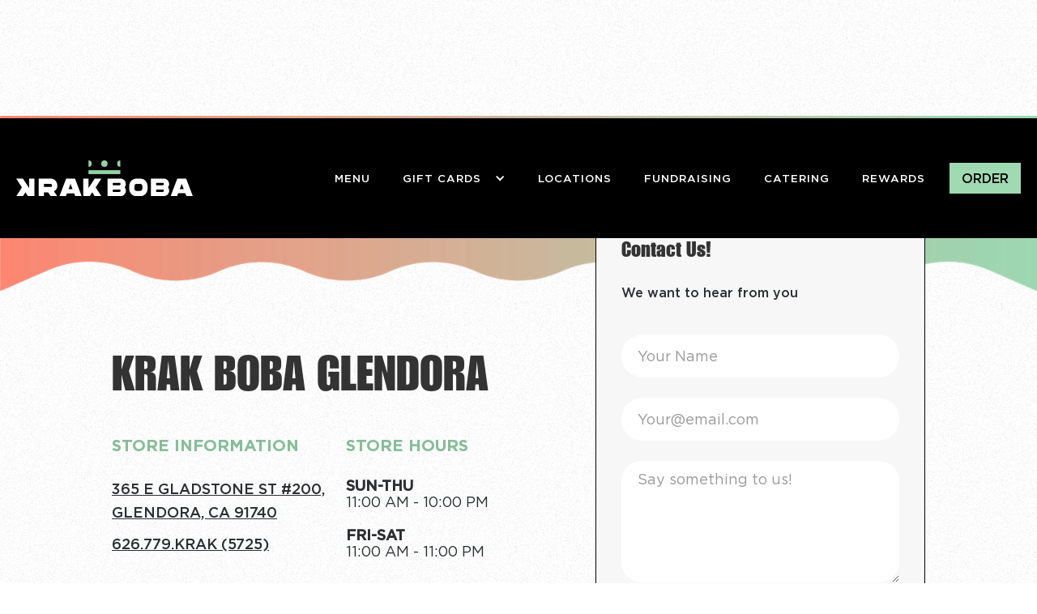

--- FILE ---
content_type: text/html
request_url: https://www.krakboba.com/glendora
body_size: 10457
content:
<!DOCTYPE html><!-- Last Published: Thu Jan 15 2026 17:21:15 GMT+0000 (Coordinated Universal Time) --><html data-wf-domain="www.krakboba.com" data-wf-page="647da332928c93a6e19cd216" data-wf-site="5fae162da8cf37fa7dc202fa" lang="en"><head><meta charset="utf-8"/><title>Glendora</title><meta content="Serving Fresh Smoothies, Bubble Tea Specialities, and Coffee." name="description"/><meta content="Glendora" property="og:title"/><meta content="Serving Fresh Smoothies, Bubble Tea Specialities, and Coffee." property="og:description"/><meta content="Glendora" property="twitter:title"/><meta content="Serving Fresh Smoothies, Bubble Tea Specialities, and Coffee." property="twitter:description"/><meta property="og:type" content="website"/><meta content="summary_large_image" name="twitter:card"/><meta content="width=device-width, initial-scale=1" name="viewport"/><meta content="enyFExT9QQ4ja0stjdCFJJIhuYa-08ekxHDf_TbO8-A" name="google-site-verification"/><link href="https://cdn.prod.website-files.com/5fae162da8cf37fa7dc202fa/css/krak-boba.webflow.shared.2b952dfe3.css" rel="stylesheet" type="text/css" integrity="sha384-K5Ut/jQebruCRtAscI+o21sRZ2l4Uj5tD/cT/30JxNI9IEE/XEohGn9j7JF+l6sn" crossorigin="anonymous"/><link href="https://fonts.googleapis.com" rel="preconnect"/><link href="https://fonts.gstatic.com" rel="preconnect" crossorigin="anonymous"/><script src="https://ajax.googleapis.com/ajax/libs/webfont/1.6.26/webfont.js" type="text/javascript"></script><script type="text/javascript">WebFont.load({  google: {    families: ["Montserrat:100,100italic,200,200italic,300,300italic,400,400italic,500,500italic,600,600italic,700,700italic,800,800italic,900,900italic","Raleway:100,200,300,regular,500","Source Sans Pro:regular,600,700,900","Montserrat Alternates:100,100italic,200,200italic,300,300italic,regular,italic,500,500italic,600,600italic,700,700italic,800,800italic,900,900italic","Anton:regular:latin,latin-ext,vietnamese"]  }});</script><script type="text/javascript">!function(o,c){var n=c.documentElement,t=" w-mod-";n.className+=t+"js",("ontouchstart"in o||o.DocumentTouch&&c instanceof DocumentTouch)&&(n.className+=t+"touch")}(window,document);</script><link href="https://cdn.prod.website-files.com/5fae162da8cf37fa7dc202fa/602593c61f045b1b82f3f39c_favicon.png" rel="shortcut icon" type="image/x-icon"/><link href="https://cdn.prod.website-files.com/5fae162da8cf37fa7dc202fa/6025941203b46e714d87eacc_krak-webclip.png" rel="apple-touch-icon"/><link href="https://www.krakboba.com/glendora" rel="canonical"/><script async="" src="https://www.googletagmanager.com/gtag/js?id=G-KX6BJZEXC4"></script><script type="text/javascript">window.dataLayer = window.dataLayer || [];function gtag(){dataLayer.push(arguments);}gtag('js', new Date());gtag('config', 'G-KX6BJZEXC4', {'anonymize_ip': true});</script><script type="text/javascript">!function(f,b,e,v,n,t,s){if(f.fbq)return;n=f.fbq=function(){n.callMethod?n.callMethod.apply(n,arguments):n.queue.push(arguments)};if(!f._fbq)f._fbq=n;n.push=n;n.loaded=!0;n.version='2.0';n.agent='plwebflow';n.queue=[];t=b.createElement(e);t.async=!0;t.src=v;s=b.getElementsByTagName(e)[0];s.parentNode.insertBefore(t,s)}(window,document,'script','https://connect.facebook.net/en_US/fbevents.js');fbq('init', '502248583291669');fbq('track', 'PageView');</script><link rel="preload" href="https://www.dropbox.com/s/zpewls2inv5swnt/Facial%20Expressions%20-%20Loader%20-%20Optimized.mp4?raw=1&autoplay=1" as="video" type="video/mp4">
<style>
 .w-dropdown-toggle:focus-visible .main-link,
 .w-dropdown-link:focus-visible,
 .eapps-instagram-feed-posts-item-link:focus-visible,
 .w-input:focus-visible,
 .w-select:focus-visible,
 .custom-file-upload:focus-visible,
 [tabindex]:not(.w-dropdown-toggle):focus-visible {
   outline: 5px auto -webkit-focus-ring-color;
 }
 
 .footer-deco {
  animation: animatedBackground 300s linear infinite;
}

@keyframes animatedBackground {
  from {
    background-position: 0 0;
  }
  to {
    background-position: 10000px 0;
  }
}
  
.sr-only {
  position: absolute;
  width: 1px;
  height: 1px;
  padding: 0;
  margin: -1px;
  overflow: hidden;
  clip: rect(0,0,0,0);
  border: 0;
}
  
.appearance-none {
  border: 0;
  background: none;
  appearance: none;
 }
  
.hidden {
  display: none;
}
  
</style><script src="https://cdn.jsdelivr.net/npm/@fancyapps/ui@4.0/dist/fancybox.umd.js"></script>
<link
  rel="stylesheet"
  href="https://cdn.jsdelivr.net/npm/@fancyapps/ui/dist/fancybox.css"
/>

<style>
  .location-slider-wrapper {
    position: relative;
  }

  .location-slider-wrapper:before {
    position: absolute;
    top: 50%;
    right: 0;
    bottom: 0;
    left: 0;
    content: "";
    background-color: #B2E3C2;
  }
  
  .location-slider-wrapper .carousel:before,
  .location-slider-wrapper .carousel:after {
    position: absolute;
    top: 0;
    bottom: 0;
    z-index: 2;
    width: calc(100% * 0.1 - 6px);
    content: '';
    background-color: rgba(55, 60, 65, .54);
  }

  .location-slider-wrapper .carousel:before {
    left: 0;
  }

  .location-slider-wrapper .carousel:after {
    right: 0;
  }

	.location-slider-wrapper .carousel__slide {
  	width: 40%;
    padding: 0 3px;
  }
  
  .carousel__nav .carousel__button {
  	z-index: 3;
    width: calc(100% * 0.1 - 6px);
  }
  
  .carousel__nav .carousel__button svg {
  	width: auto;
    height: auto;
  	stroke: initial;
  }
  
  .carousel__nav .carousel__button.is-prev {
  	left: 0;
  }
  
  .carousel__nav .carousel__button.is-next {
  	right: 0;
   }
   
  .fancybox__backdrop {
   	background: rgba(43, 47, 51, .6);
    backdrop-filter: blur(6px);
  }
   
  .fancybox__nav .carousel__button svg {
   	display: none;
  }
  
  .fancybox__nav .carousel__button.is-next::before {
    content: url('[data-uri]');
  }
  
  .fancybox__nav .carousel__button.is-prev::before {
    content: url('[data-uri]');
  }
  
  .location-wrapper + .footer > .footer-deco {
  	background-color: #b2e3c2;
  }
  
  @media only screen and (min-width: 768px) {
	  .location-slider-wrapper .carousel:before,
	  .location-slider-wrapper .carousel:after {
    	width: calc(100% * 0.08 - 6px);
    }
    
	  .location-slider-wrapper .carousel__slide {
    	width: 21%;
      padding: 0 6px;
    }
    
    .carousel__nav .carousel__button {
      width: calc(100% * 0.08 - 6px);
    }
    
    .carousel__nav .carousel__button svg {
      width: 46px;
    }
    
    .fancybox__nav .carousel__button.is-next::before {
   		content: url('[data-uri]');
  	}
  
  	.fancybox__nav .carousel__button.is-prev::before {
	  	content: url('[data-uri]');
  	}
  }
</style>
<script type="text/javascript">window.__WEBFLOW_CURRENCY_SETTINGS = {"currencyCode":"USD","symbol":"$","decimal":".","fractionDigits":2,"group":",","template":"{{wf {\"path\":\"symbol\",\"type\":\"PlainText\"} }} {{wf {\"path\":\"amount\",\"type\":\"CommercePrice\"} }} {{wf {\"path\":\"currencyCode\",\"type\":\"PlainText\"} }}","hideDecimalForWholeNumbers":false};</script></head><body><div class="preloader"><div class="code-embed w-embed"><video playsinline autoplay loop muted aria-label="Page is loading...">
 <!-- <source src="https://www.dropbox.com/s/zpewls2inv5swnt/Facial%20Expressions%20-%20Loader%20-%20Optimized.mp4?raw=1&autoplay=0" type="video/mp4" ie="preloader-src"> -->
  <source src="https://cdn.prod.website-files.com/5fae162da8cf37fa7dc202fa%2F673eaff757e8c25888a3203e_Facial%20Expressions%20-%20Loader%20-%20Optimized%20%281%29-transcode.mp4
?raw=1&autoplay=0" type="video/mp4" ie="preloader-src">

 Your browser does not support the video tag.
</video>


<style>
  .preloader video {
  	position: absolute;
    top: 0;
    right: 0;
    left: 0;
    bottom: 0;
    width: 450px;
		height: 100%;
    margin: 0 auto;
  }
  @media only screen and (max-width: 767px) {
  	.preloader video {
    	width: 300px;
    }
  }
</style></div><div class="preloader-color-1"></div><div class="preloader-color-2"></div><div class="preloader-color-3"></div><div class="preloader-color-4"></div><div class="preloader-color-5"></div><div data-poster-url="https://cdn.prod.website-files.com/5fae162da8cf37fa7dc202fa%2F673eaff757e8c25888a3203e_Facial%20Expressions%20-%20Loader%20-%20Optimized%20%281%29-poster-00001.jpg" data-video-urls="https://cdn.prod.website-files.com/5fae162da8cf37fa7dc202fa%2F673eaff757e8c25888a3203e_Facial%20Expressions%20-%20Loader%20-%20Optimized%20%281%29-transcode.mp4,https://cdn.prod.website-files.com/5fae162da8cf37fa7dc202fa%2F673eaff757e8c25888a3203e_Facial%20Expressions%20-%20Loader%20-%20Optimized%20%281%29-transcode.webm" data-autoplay="true" data-loop="true" data-wf-ignore="true" class="preloader-video w-background-video w-background-video-atom"><video id="4be1abca-181c-1fef-e03d-a534acbccce5-video" autoplay="" loop="" style="background-image:url(&quot;https://cdn.prod.website-files.com/5fae162da8cf37fa7dc202fa%2F673eaff757e8c25888a3203e_Facial%20Expressions%20-%20Loader%20-%20Optimized%20%281%29-poster-00001.jpg&quot;)" muted="" playsinline="" data-wf-ignore="true" data-object-fit="cover"><source src="https://cdn.prod.website-files.com/5fae162da8cf37fa7dc202fa%2F673eaff757e8c25888a3203e_Facial%20Expressions%20-%20Loader%20-%20Optimized%20%281%29-transcode.mp4" data-wf-ignore="true"/><source src="https://cdn.prod.website-files.com/5fae162da8cf37fa7dc202fa%2F673eaff757e8c25888a3203e_Facial%20Expressions%20-%20Loader%20-%20Optimized%20%281%29-transcode.webm" data-wf-ignore="true"/></video></div></div><div style="opacity:0" class="main"><div class="navwrapper"><div data-animation="default" class="navbar w-nav" data-easing2="ease-out" data-easing="ease" data-collapse="medium" data-w-id="d19b6779-43fe-58c1-d59d-b95bc4f8de19" role="banner" data-no-scroll="1" data-duration="600" data-doc-height="1"><div class="main-nav-container black"><a href="/" class="brand w-nav-brand"><img width="218" alt="Krak Boba logo links to homepage" src="https://cdn.prod.website-files.com/5fae162da8cf37fa7dc202fa/6347a1fb66f1ea4662cd8d6b_logo-desktop.svg" class="logo-image"/></a><nav role="navigation" class="nav-menu w-nav-menu"><div class="menu"><div class="mobile-links-wrapper"><a href="/menu" class="mobile-link-navbar">MENU</a><div data-hover="false" data-delay="0" class="w-dropdown"><div class="mobile-link-navbar w-dropdown-toggle"><div class="icon-5 w-icon-dropdown-toggle"></div><div>GIFT CARDS</div></div><nav class="w-dropdown-list"><a href="https://order.krakboba.com/gift-card?onCloseTarget=%2F/" target="_blank" class="dropdown-link-4 w-dropdown-link">PURCHASE A E-GIFT CARD &gt;</a><a href="https://order.krakboba.com/gift-card?onCloseTarget=%2F/" target="_blank" class="dropdown-link-5 w-dropdown-link">CHECK YOUR BALANCE &gt;</a><a href="/gift-cards-faqs" class="dropdown-link-6 w-dropdown-link">GIFT CARDS FAQs &gt;</a></nav></div><a href="/locations" class="mobile-link-navbar">LOCATIONS</a><a href="/rewards" class="mobile-link-navbar">REWARDS</a><a href="/fundraising" class="mobile-link-navbar">FUNDRAISING</a><a href="/catering" class="mobile-link-navbar">CATERING</a><a href="/about" class="mobile-link-navbar">ABOUT US</a></div></div><div class="wrapper-link-category"><a href="/menu" class="main-link special">MENU</a><div data-hover="false" data-delay="0" class="main-link w-dropdown"><div class="dropdown-toggle-2 w-dropdown-toggle"><div class="special w-icon-dropdown-toggle"></div><div class="main-link special">GIFT CARDS</div></div><nav class="w-dropdown-list"><a href="https://order.krakboba.com/gift-card/?onCloseTarget=%2F/" target="_blank" class="dropdown-link w-dropdown-link">Purchase A E-Gift Card &gt; </a><a href="https://order.krakboba.com/gift-card/?onCloseTarget=%2F/" target="_blank" class="w-dropdown-link">Check your balance &gt;</a><a href="/gift-cards-faqs" class="w-dropdown-link">Gift card faqS &gt;</a></nav></div><a href="/locations" class="main-link special">Locations</a><a href="/fundraising" class="main-link special">FUNDRAISING</a><a href="/catering" class="main-link special">catering</a><a href="/rewards" class="main-link special">REWARDS</a></div></nav><div class="div-block-4"><div data-w-id="d19b6779-43fe-58c1-d59d-b95bc4f8de85" class="hamburger-button w-nav-button"><div href="#" class="hamburger-wrapper"><div class="burger-line top-bar"></div><div class="burger-line bottom-bar"></div><div class="burger-line _2nd-top-bar"></div><div class="burger-line _2nd-bottom-bar"></div></div></div><a href="/" class="brand-mobile w-inline-block"><img width="100" height="Auto" src="https://cdn.prod.website-files.com/5fae162da8cf37fa7dc202fa/6256394500672a031bc3e264_KB_Logo_Header_Mobile_New.svg" alt="Krak Boba" class="logo-mobile"/></a></div><div class="cart-wrapper"><a href="https://order.krakboba.com/" class="order-btn desktop-only w-button">Order</a></div></div></div></div><div class="location-wrapper"><a href="#" target="_blank" class="location-map w-inline-block"><div class="text-block-13 sr-only">Show Krak Boba Ontario on Google Map</div><img src="https://cdn.prod.website-files.com/5fae162da8cf37fa7dc202fa/673bd30d5fb67291be81daf1_KB_Locations-detail-Banner.png" loading="lazy" sizes="(max-width: 1439px) 100vw, 1400px" srcset="https://cdn.prod.website-files.com/5fae162da8cf37fa7dc202fa/673bd30d5fb67291be81daf1_KB_Locations-detail-Banner-p-500.png 500w, https://cdn.prod.website-files.com/5fae162da8cf37fa7dc202fa/673bd30d5fb67291be81daf1_KB_Locations-detail-Banner-p-800.png 800w, https://cdn.prod.website-files.com/5fae162da8cf37fa7dc202fa/673bd30d5fb67291be81daf1_KB_Locations-detail-Banner-p-1080.png 1080w, https://cdn.prod.website-files.com/5fae162da8cf37fa7dc202fa/673bd30d5fb67291be81daf1_KB_Locations-detail-Banner-p-1600.png 1600w, https://cdn.prod.website-files.com/5fae162da8cf37fa7dc202fa/673bd30d5fb67291be81daf1_KB_Locations-detail-Banner-p-2000.png 2000w, https://cdn.prod.website-files.com/5fae162da8cf37fa7dc202fa/673bd30d5fb67291be81daf1_KB_Locations-detail-Banner-p-2600.png 2600w, https://cdn.prod.website-files.com/5fae162da8cf37fa7dc202fa/673bd30d5fb67291be81daf1_KB_Locations-detail-Banner.png 3699w" alt="" class="image-26"/><img src="https://cdn.prod.website-files.com/5fae162da8cf37fa7dc202fa/673bd30d5fb67291be81daf1_KB_Locations-detail-Banner.png" loading="lazy" sizes="100vw" srcset="https://cdn.prod.website-files.com/5fae162da8cf37fa7dc202fa/673bd30d5fb67291be81daf1_KB_Locations-detail-Banner-p-500.png 500w, https://cdn.prod.website-files.com/5fae162da8cf37fa7dc202fa/673bd30d5fb67291be81daf1_KB_Locations-detail-Banner-p-800.png 800w, https://cdn.prod.website-files.com/5fae162da8cf37fa7dc202fa/673bd30d5fb67291be81daf1_KB_Locations-detail-Banner-p-1080.png 1080w, https://cdn.prod.website-files.com/5fae162da8cf37fa7dc202fa/673bd30d5fb67291be81daf1_KB_Locations-detail-Banner-p-1600.png 1600w, https://cdn.prod.website-files.com/5fae162da8cf37fa7dc202fa/673bd30d5fb67291be81daf1_KB_Locations-detail-Banner-p-2000.png 2000w, https://cdn.prod.website-files.com/5fae162da8cf37fa7dc202fa/673bd30d5fb67291be81daf1_KB_Locations-detail-Banner-p-2600.png 2600w, https://cdn.prod.website-files.com/5fae162da8cf37fa7dc202fa/673bd30d5fb67291be81daf1_KB_Locations-detail-Banner.png 3699w" alt="" class="image-27"/></a><div class="location-info w-row"><div class="column-5 w-col w-col-7"><h1 class="heading-9">Krak Boba Glendora</h1><div class="columns-2 w-row"><div class="w-col w-col-6"><div><div class="location-info-title">Store Information</div><p class="paragraph-8 hide"><a href="https://maps.app.goo.gl/6nPjpsUYLqYFcTaZ8" target="_blank" class="link-5 glendora">365 E Gladstone St #200,<br/>Glendora, CA 91740</a></p><p class="paragraph-8 hide"><a href="tel:(626)779-5725" class="link-6">626.779.KRAK (5725)</a></p></div></div><div class="w-col w-col-6"><div><div class="location-info-title">Store Hours</div><div class="text-block-8 hide"><strong class="bold-text-10">Sun-Thu</strong> 11:00 AM - 10:00 PM</div><div class="text-block-8 glendora"><strong class="bold-text-10">sun-thU</strong>‍<br/>11:00 AM - 10:00 PM<br/><br/><strong class="bold-text-10">FRI-SAT</strong>‍<br/>11:00 AM - 11:00 PM</div></div></div></div><a href="http://order.krakboba.com/" target="_blank" class="primary-button w-button">Order Now</a><a href="/catering" class="secondary-button w-button">Catering</a><a href="#" class="secondary-button mobile-hidden w-button">Careers</a></div><div class="w-col w-col-5"><div class="form-block-4 w-form"><form id="wf-form-Contact-Form" name="wf-form-Contact-Form" data-name="Contact Form" action="https://getform.io/f/fa8c4b04-b9a0-4657-8a3d-86f2112d1391" method="post" data-wf-page-id="647da332928c93a6e19cd216" data-wf-element-id="0f132e8d-df91-9f4b-287e-04c827c43949"><h2 class="heading-10">Contact Us!</h2><p class="paragraph-10">We want to hear from you</p><div class="w-embed"><label for="name" class="sr-only">Name</label></div><input class="text-field-3 w-input" maxlength="256" name="name" data-name="Name" placeholder="Your Name" type="text" id="name" required=""/><div class="w-embed"><label for="email" class="sr-only">Email</label></div><input class="text-field-3 w-input" maxlength="256" name="email" data-name="Email" placeholder="Your@email.com" type="email" id="email" required=""/><div class="w-embed"><label for="message" class="sr-only">Message</label></div><textarea id="message" name="message" maxlength="5000" data-name="message" placeholder="Say something to us!" required="" class="textarea-2 w-input"></textarea><input type="submit" data-wait="Please wait..." class="primary-button submit-btn w-button" value="Submit"/></form><div class="w-form-done"><div>Thank you! Your submission has been received!</div></div><div class="w-form-fail"><div>Oops! Something went wrong while submitting the form.</div></div></div></div></div><div aria-hidden="true" class="location-slider-wrapper"><div id="location-carousel" class="carousel"><a data-fancybox="location-gallery" href="https://cdn.prod.website-files.com/5fae162da8cf37fa7dc202fa/633fd9a7d278a129c04336e2_5.jpg" class="carousel__slide w-inline-block"><div class="text-block-12 sr-only">CClick to see larger image</div><img src="https://cdn.prod.website-files.com/5fae162da8cf37fa7dc202fa/633fd9a7d278a129c04336e2_5.jpg" loading="lazy" sizes="(max-width: 796px) 100vw, 796px" srcset="https://cdn.prod.website-files.com/5fae162da8cf37fa7dc202fa/633fd9a7d278a129c04336e2_5-p-500.jpg 500w, https://cdn.prod.website-files.com/5fae162da8cf37fa7dc202fa/633fd9a7d278a129c04336e2_5.jpg 796w" alt="A woman wearing a face mask at a Krak Boba."/></a><a data-fancybox="location-gallery" href="https://cdn.prod.website-files.com/5fae162da8cf37fa7dc202fa/633fd936a695da1ba0b9fd1a_3.jpg" class="carousel__slide w-inline-block"><div class="text-block-12 sr-only">CClick to see larger image</div><img src="https://cdn.prod.website-files.com/5fae162da8cf37fa7dc202fa/633fd936a695da1ba0b9fd1a_3.jpg" loading="lazy" sizes="(max-width: 796px) 100vw, 796px" srcset="https://cdn.prod.website-files.com/5fae162da8cf37fa7dc202fa/633fd936a695da1ba0b9fd1a_3-p-500.jpg 500w, https://cdn.prod.website-files.com/5fae162da8cf37fa7dc202fa/633fd936a695da1ba0b9fd1a_3.jpg 796w" alt="A person is holding a Krak Boba Cup and a straw on the counter."/></a><a data-fancybox="location-gallery" href="https://cdn.prod.website-files.com/5fae162da8cf37fa7dc202fa/633fd922e7ae6548b0d7c2eb_2.jpg" class="carousel__slide w-inline-block"><div class="text-block-12 sr-only">CClick to see larger image</div><img src="https://cdn.prod.website-files.com/5fae162da8cf37fa7dc202fa/633fd922e7ae6548b0d7c2eb_2.jpg" loading="lazy" sizes="(max-width: 796px) 100vw, 796px" srcset="https://cdn.prod.website-files.com/5fae162da8cf37fa7dc202fa/633fd922e7ae6548b0d7c2eb_2-p-500.jpg 500w, https://cdn.prod.website-files.com/5fae162da8cf37fa7dc202fa/633fd922e7ae6548b0d7c2eb_2.jpg 796w" alt="Krak Boba Shop front with tables and chairs outside."/></a><a data-fancybox="location-gallery" href="https://cdn.prod.website-files.com/5fae162da8cf37fa7dc202fa/633fd901d08ecd0d32bd3faa_1.jpg" class="carousel__slide w-inline-block"><div class="text-block-12 sr-only">CClick to see larger image</div><img src="https://cdn.prod.website-files.com/5fae162da8cf37fa7dc202fa/633fd901d08ecd0d32bd3faa_1.jpg" loading="lazy" sizes="(max-width: 796px) 100vw, 796px" srcset="https://cdn.prod.website-files.com/5fae162da8cf37fa7dc202fa/633fd901d08ecd0d32bd3faa_1-p-500.jpg 500w, https://cdn.prod.website-files.com/5fae162da8cf37fa7dc202fa/633fd901d08ecd0d32bd3faa_1.jpg 796w" alt="Krak Boba Shop interior with neon signs on the wall."/></a><a data-fancybox="location-gallery" href="https://cdn.prod.website-files.com/5fae162da8cf37fa7dc202fa/633fd9a7d278a129c04336e2_5.jpg" class="carousel__slide w-inline-block"><div class="text-block-12 sr-only">CClick to see larger image</div><img src="https://cdn.prod.website-files.com/5fae162da8cf37fa7dc202fa/633fd9a7d278a129c04336e2_5.jpg" loading="lazy" sizes="(max-width: 796px) 100vw, 796px" srcset="https://cdn.prod.website-files.com/5fae162da8cf37fa7dc202fa/633fd9a7d278a129c04336e2_5-p-500.jpg 500w, https://cdn.prod.website-files.com/5fae162da8cf37fa7dc202fa/633fd9a7d278a129c04336e2_5.jpg 796w" alt="A woman wearing a face mask at a Krak Boba."/></a><a data-fancybox="location-gallery" href="https://cdn.prod.website-files.com/5fae162da8cf37fa7dc202fa/633fd936a695da1ba0b9fd1a_3.jpg" class="carousel__slide w-inline-block"><div class="text-block-12 sr-only">CClick to see larger image</div><img src="https://cdn.prod.website-files.com/5fae162da8cf37fa7dc202fa/633fd936a695da1ba0b9fd1a_3.jpg" loading="lazy" sizes="(max-width: 796px) 100vw, 796px" srcset="https://cdn.prod.website-files.com/5fae162da8cf37fa7dc202fa/633fd936a695da1ba0b9fd1a_3-p-500.jpg 500w, https://cdn.prod.website-files.com/5fae162da8cf37fa7dc202fa/633fd936a695da1ba0b9fd1a_3.jpg 796w" alt="A person is holding a Krak Boba Cup and a straw on the counter."/></a><a data-fancybox="location-gallery" href="https://cdn.prod.website-files.com/5fae162da8cf37fa7dc202fa/633fd922e7ae6548b0d7c2eb_2.jpg" class="carousel__slide w-inline-block"><div class="text-block-12 sr-only">CClick to see larger image</div><img src="https://cdn.prod.website-files.com/5fae162da8cf37fa7dc202fa/633fd922e7ae6548b0d7c2eb_2.jpg" loading="lazy" sizes="(max-width: 796px) 100vw, 796px" srcset="https://cdn.prod.website-files.com/5fae162da8cf37fa7dc202fa/633fd922e7ae6548b0d7c2eb_2-p-500.jpg 500w, https://cdn.prod.website-files.com/5fae162da8cf37fa7dc202fa/633fd922e7ae6548b0d7c2eb_2.jpg 796w" alt="Krak Boba Shop front with tables and chairs outside."/></a><a data-fancybox="location-gallery" href="https://cdn.prod.website-files.com/5fae162da8cf37fa7dc202fa/633fd901d08ecd0d32bd3faa_1.jpg" class="carousel__slide w-inline-block"><div class="text-block-12 sr-only">CClick to see larger image</div><img src="https://cdn.prod.website-files.com/5fae162da8cf37fa7dc202fa/633fd901d08ecd0d32bd3faa_1.jpg" loading="lazy" sizes="(max-width: 796px) 100vw, 796px" srcset="https://cdn.prod.website-files.com/5fae162da8cf37fa7dc202fa/633fd901d08ecd0d32bd3faa_1-p-500.jpg 500w, https://cdn.prod.website-files.com/5fae162da8cf37fa7dc202fa/633fd901d08ecd0d32bd3faa_1.jpg 796w" alt="Krak Boba Shop interior with neon signs on the wall."/></a></div></div><div id="loyalty-download" class="loyalty-download location-download"><img src="https://cdn.prod.website-files.com/5fae162da8cf37fa7dc202fa/6329d1dc47dd20dfc4c7ac64_app.png" loading="lazy" srcset="https://cdn.prod.website-files.com/5fae162da8cf37fa7dc202fa/6329d1dc47dd20dfc4c7ac64_app-p-500.png 500w, https://cdn.prod.website-files.com/5fae162da8cf37fa7dc202fa/6329d1dc47dd20dfc4c7ac64_app.png 530w" sizes="(max-width: 479px) 100vw, (max-width: 767px) 150px, 230px" alt="" class="image-23"/><div class="div-block-8"><h2 class="heading-7">Download our App<br/>and Get Free Stuff!</h2><p class="paragraph-5">Join our Krak Circle, our Loyalty Program to get<br/>special discounts and Earn Krak Coins,<br/>exchangeable for amazing prizes!</p><a href="https://play.google.com/store/apps/details?id=krakboba.appfront.ai" target="_blank" class="w-inline-block"><img src="https://cdn.prod.website-files.com/5fae162da8cf37fa7dc202fa/6329d347ae79266171dbfae4_Google-Play.png" loading="lazy" width="230" sizes="(max-width: 479px) 100vw, (max-width: 767px) 180px, 140px" alt="Get in on Google Play" srcset="https://cdn.prod.website-files.com/5fae162da8cf37fa7dc202fa/6329d347ae79266171dbfae4_Google-Play-p-500.png 500w, https://cdn.prod.website-files.com/5fae162da8cf37fa7dc202fa/6329d347ae79266171dbfae4_Google-Play.png 526w" class="image-24"/></a><a href="https://apps.apple.com/sv/app/krak-boba/id1643780498" target="_blank" class="link-block-4 w-inline-block"><img src="https://cdn.prod.website-files.com/5fae162da8cf37fa7dc202fa/6329d366af732210425a684b_App-Store.png" loading="lazy" width="230" sizes="(max-width: 479px) 100vw, (max-width: 767px) 180px, 140px" alt="Download on the App Store" srcset="https://cdn.prod.website-files.com/5fae162da8cf37fa7dc202fa/6329d366af732210425a684b_App-Store-p-500.png 500w, https://cdn.prod.website-files.com/5fae162da8cf37fa7dc202fa/6329d366af732210425a684b_App-Store.png 526w" class="image-25"/></a></div></div></div><div class="footer"><div aria-hiddn="true" class="footer-deco"></div><div class="w-layout-grid footer-grid"><a href="#" id="w-node-_0b0e0bab-231c-89c2-e896-f10773cb5ba9-73cb5ba7" class="footer-logo-wrapper w-inline-block"><img src="https://cdn.prod.website-files.com/5fae162da8cf37fa7dc202fa/6356409c63bfed920358684d_logo-footer.png" width="45" alt="Krak Boba logo links to homepage"/></a><div id="w-node-_82c573bd-ca0e-5787-9e73-365f6f040b2e-73cb5ba7" class="footer-main-heading">JOIN THE KRAK CIRCLE!</div><div id="w-node-_28e458f6-e9ff-d608-eff6-9dfdcfd5ace2-73cb5ba7" class="footer-description">Download our App and stay informed about<br/>exclusive deals, new stores, and special events!</div><div id="w-node-c166a168-4423-beff-a878-1c18a5c77d3e-73cb5ba7" class="mobile-list"><a href="https://apps.apple.com/sv/app/krak-boba/id1643780498" target="_blank" class="link-block-6 w-inline-block"><img src="https://cdn.prod.website-files.com/5fae162da8cf37fa7dc202fa/63565b7a1bb1a27275e78734_app-store-white.png" loading="lazy" width="140" id="w-node-_8945cb60-d89b-6649-dd03-b0e0d29b1284-73cb5ba7" alt="Download on the App Store" class="image-25"/></a><a href="https://play.google.com/store/apps/details?id=krakboba.appfront.ai" target="_blank" class="link-block-7 w-inline-block"><img src="https://cdn.prod.website-files.com/5fae162da8cf37fa7dc202fa/63565b928d905157d0e61088_google-play-white.png" loading="lazy" width="230" alt="Get in on Google Play" class="image-24"/></a></div><h3 id="w-node-_0b0e0bab-231c-89c2-e896-f10773cb5bb3-73cb5ba7" class="footer-heading">Our Store</h3><a href="/careers" id="w-node-d5b05c03-1f4c-d6f5-4beb-10e9dd59344a-73cb5ba7" class="footer-link">careers</a><a href="/about" id="w-node-_0b0e0bab-231c-89c2-e896-f10773cb5bb1-73cb5ba7" class="footer-link">About Us</a><a href="/contact" id="w-node-_0b0e0bab-231c-89c2-e896-f10773cb5bb5-73cb5ba7" class="footer-link">Contact</a><a href="/locations" id="w-node-_690789e7-fd40-3f13-6aaf-31de6f4a43fd-73cb5ba7" class="footer-link">Locations</a><a id="w-node-c3ed377d-556d-48d0-0891-87133f567e6c-73cb5ba7" href="/rewards" class="footer-link w-inline-block">Rewards</a><a href="/catering" id="w-node-e97cba3e-2321-0b6e-3481-66fae308d083-73cb5ba7" class="footer-link">Catering</a><h3 id="w-node-_0b0e0bab-231c-89c2-e896-f10773cb5bad-73cb5ba7" class="footer-heading">Our Products</h3><a href="/menu" id="w-node-_18cdab2a-e6f4-d644-9ad1-e116e8bc0b5a-73cb5ba7" class="footer-link">Our Menu</a><a href="/video-menu" id="w-node-_0b0e0bab-231c-89c2-e896-f10773cb5bbd-73cb5ba7" class="footer-link">In Store Menu</a><a href="/gift-cards" id="w-node-a682d4a4-9422-7e6d-8a4c-e018c54c02a8-73cb5ba7" class="footer-link">Gift Cards</a><a href="/merch" id="w-node-_0451f638-a67b-2d70-7f60-bd8b91876adf-73cb5ba7" class="footer-link">Merch</a><div id="w-node-_3e063854-938f-b32d-b921-183296293af0-73cb5ba7" class="social-list hidden-mobile"><a href="https://www.facebook.com/krakboba/" target="_blank" class="w-inline-block"><img src="https://cdn.prod.website-files.com/5fae162da8cf37fa7dc202fa/635639aec86d7231b37c05f6_icon-fb.png" loading="lazy" alt="Facebook"/></a><a href="https://www.instagram.com/krakboba/" target="_blank" class="w-inline-block"><img src="https://cdn.prod.website-files.com/5fae162da8cf37fa7dc202fa/635639aee4103130f3859393_icon-ig.png" loading="lazy" alt="Instagram"/></a><a href="https://www.tiktok.com/@krakboba" target="_blank" class="w-inline-block"><img src="https://cdn.prod.website-files.com/5fae162da8cf37fa7dc202fa/635639ae5ee93e7979a21113_icon-tiktok.png" loading="lazy" alt="TikTok"/></a><a href="https://www.youtube.com/channel/UCYKP8CSEFhFhvYwSZy10rBg" target="_blank" class="w-inline-block"><img src="https://cdn.prod.website-files.com/5fae162da8cf37fa7dc202fa/635639ae8d9051cec3e418b1_icon-youtube.png" loading="lazy" alt="Youtube"/></a></div><div id="w-node-_0b0e0bab-231c-89c2-e896-f10773cb5bc7-73cb5ba7" class="copyright-wrap"><div id="w-node-_273888e5-4057-2d18-a6ca-126e37b9132e-73cb5ba7" class="copy-list"><a href="/privacy-policy" class="copy-link w-inline-block">Privacy Policy</a><a href="/terms-and-condition" class="copy-link w-inline-block">Terms &amp; Conditions</a><a href="/accessibility-statement" class="copy-link w-inline-block">Accessibility</a><a href="/fundraising" class="copy-link w-inline-block">Fundraising</a></div><div class="div-block-26"><div class="copiwright">© 2023 - <span class="current-year"> </span> Krak Boba | All Rights Reserved.</div><div id="w-node-_00784f46-efc9-136f-c004-9f974ccb34e3-73cb5ba7" class="social-list hidden-desktop"><a href="https://www.facebook.com/krakboba/" target="_blank" class="link-block-8 w-inline-block"><img src="https://cdn.prod.website-files.com/5fae162da8cf37fa7dc202fa/635639aec86d7231b37c05f6_icon-fb.png" loading="lazy" alt="Facebook" class="image-30"/></a><a href="https://www.instagram.com/krakboba/" target="_blank" class="link-block-9 w-inline-block"><img src="https://cdn.prod.website-files.com/5fae162da8cf37fa7dc202fa/635639aee4103130f3859393_icon-ig.png" loading="lazy" alt="Instagram" class="image-31"/></a><a href="https://www.tiktok.com/@krakboba" target="_blank" class="link-block-10 w-inline-block"><img src="https://cdn.prod.website-files.com/5fae162da8cf37fa7dc202fa/635639ae5ee93e7979a21113_icon-tiktok.png" loading="lazy" alt="Tiktok" class="image-32"/></a><a href="https://www.youtube.com/channel/UCYKP8CSEFhFhvYwSZy10rBg" target="_blank" class="w-inline-block"><img src="https://cdn.prod.website-files.com/5fae162da8cf37fa7dc202fa/635639ae8d9051cec3e418b1_icon-youtube.png" loading="lazy" alt="Youtube" class="image-33"/></a></div></div><div class="w-embed w-script"><script>
document.addEventListener("DOMContentLoaded", function() {
	const yearEl = document.querySelector('.current-year');
	const currentYear = new Date().getFullYear();
	yearEl.textContent = currentYear;
});
</script></div></div></div></div></div><script src="https://d3e54v103j8qbb.cloudfront.net/js/jquery-3.5.1.min.dc5e7f18c8.js?site=5fae162da8cf37fa7dc202fa" type="text/javascript" integrity="sha256-9/aliU8dGd2tb6OSsuzixeV4y/faTqgFtohetphbbj0=" crossorigin="anonymous"></script><script src="https://cdn.prod.website-files.com/5fae162da8cf37fa7dc202fa/js/webflow.schunk.eca3a57e55b6b469.js" type="text/javascript" integrity="sha384-ZXIz7ePyRqVm+zcH6dGApf0p7znf319CH2h4BWdkaxiTAr1SylARm73JtLOVHvXj" crossorigin="anonymous"></script><script src="https://cdn.prod.website-files.com/5fae162da8cf37fa7dc202fa/js/webflow.schunk.5728f75d469ea464.js" type="text/javascript" integrity="sha384-1L2AcD7U/mR0f+Rw7lhcsqEgpqxzc8tNKjk4OhkGSTu7sXdnLK44b5IvynduqKsM" crossorigin="anonymous"></script><script src="https://cdn.prod.website-files.com/5fae162da8cf37fa7dc202fa/js/webflow.17a640ec.9f0b8a47f2b2e5da.js" type="text/javascript" integrity="sha384-QyVm6YGpFKoOJiFNK6yhTF540efygRbrqlc1yyEGkz+1YSwCqEikp48EqtMtEB4e" crossorigin="anonymous"></script><script>(function(){ var s = document.createElement('script'), e = ! document.body ? document.querySelector('head') : document.body; s.src = 'https://acsbapp.com/apps/app/dist/js/app.js'; s.async = true; s.onload = function(){ acsbJS.init({ statementLink : '', footerHtml : '', hideMobile : false, hideTrigger : false, language : 'en', position : 'left', leadColor : '#d9523a', triggerColor : '#d9523a', triggerRadius : '0', triggerPositionX : 'left', triggerPositionY : 'bottom', triggerIcon : 'people', triggerSize : 'medium', triggerOffsetX : 20, triggerOffsetY : 20, mobile : { triggerSize : 'small', triggerPositionX : 'left', triggerPositionY : 'bottom', triggerOffsetX : 10, triggerOffsetY : 10, triggerRadius : '0' } }); }; e.appendChild(s);}());</script>
<script>
// function onloadCallback() {
//   document.getElementById('btn-form-submit').disabled = true;
// };
  
// function enableSubmitBtn(){
//   document.getElementById('btn-form-submit').disabled = false;
// }
</script>
<script>
  const preloader = document.getElementsByClassName('preloader')[0];
  const mainContent = document.getElementsByClassName('main')[0];

  window.addEventListener('load', () => {    
    preloader.style.opacity = '0';
    preloader.style.visibility = 'hidden';
    mainContent.style.opacity = '1';
  });
  
  window.addEventListener('resize', () => {
    mainContent.style.opacity = '1';
  });
</script>
<script src="https://www.google.com/recaptcha/api.js?onload=onloadCallback&render=explicit" async defer></script><script>
$(function() {
    const mainCarousel = new Carousel(document.querySelector("#location-carousel"), {
      Dots: false,
      Autoplay: {
    		timeout: 3000,
	  	},
      Navigation: {
        prevTpl:
          '<svg xmlns="http://www.w3.org/2000/svg" width="14.687" height="10.286" viewBox="0 0 14.687 10.286"><defs><clipPath id="prev"><path fill="white" d="M0 0h14.687v10.286H0z"/></clipPath></defs><g clip-path="url(#prev)"><path d="M4.585 0h1.114A5.691 5.691 0 0 1 3.37 4.586h11.316V5.7H3.37a5.689 5.689 0 0 1 2.329 4.586H4.585A4.591 4.591 0 0 0-.001 5.7V4.586A4.591 4.591 0 0 0 4.585 0" fill="white"/></g></svg>',
        nextTpl:
          '<svg xmlns="http://www.w3.org/2000/svg" width="14.687" height="10.286" viewBox="0 0 14.687 10.286"><defs><clipPath id="next"><path fill="white" d="M0 0h14.687v10.286H0z"/></clipPath></defs><g clip-path="url(#next)"><path d="M10.1 0H8.988a5.691 5.691 0 0 0 2.329 4.586H0V5.7h11.316a5.689 5.689 0 0 0-2.329 4.586H10.1A4.591 4.591 0 0 1 14.688 5.7V4.586A4.591 4.591 0 0 1 10.1 0" fill="white"/></g></svg>',
      },
    });
    
    Fancybox.bind("[data-fancybox='location-gallery']", {
      Thumbs: {
        autoStart: false,
      },
    });
})
</script></body></html>

--- FILE ---
content_type: text/css
request_url: https://cdn.prod.website-files.com/5fae162da8cf37fa7dc202fa/css/krak-boba.webflow.shared.2b952dfe3.css
body_size: 51695
content:
html {
  -webkit-text-size-adjust: 100%;
  -ms-text-size-adjust: 100%;
  font-family: sans-serif;
}

body {
  margin: 0;
}

article, aside, details, figcaption, figure, footer, header, hgroup, main, menu, nav, section, summary {
  display: block;
}

audio, canvas, progress, video {
  vertical-align: baseline;
  display: inline-block;
}

audio:not([controls]) {
  height: 0;
  display: none;
}

[hidden], template {
  display: none;
}

a {
  background-color: #0000;
}

a:active, a:hover {
  outline: 0;
}

abbr[title] {
  border-bottom: 1px dotted;
}

b, strong {
  font-weight: bold;
}

dfn {
  font-style: italic;
}

h1 {
  margin: .67em 0;
  font-size: 2em;
}

mark {
  color: #000;
  background: #ff0;
}

small {
  font-size: 80%;
}

sub, sup {
  vertical-align: baseline;
  font-size: 75%;
  line-height: 0;
  position: relative;
}

sup {
  top: -.5em;
}

sub {
  bottom: -.25em;
}

img {
  border: 0;
}

svg:not(:root) {
  overflow: hidden;
}

hr {
  box-sizing: content-box;
  height: 0;
}

pre {
  overflow: auto;
}

code, kbd, pre, samp {
  font-family: monospace;
  font-size: 1em;
}

button, input, optgroup, select, textarea {
  color: inherit;
  font: inherit;
  margin: 0;
}

button {
  overflow: visible;
}

button, select {
  text-transform: none;
}

button, html input[type="button"], input[type="reset"] {
  -webkit-appearance: button;
  cursor: pointer;
}

button[disabled], html input[disabled] {
  cursor: default;
}

button::-moz-focus-inner, input::-moz-focus-inner {
  border: 0;
  padding: 0;
}

input {
  line-height: normal;
}

input[type="checkbox"], input[type="radio"] {
  box-sizing: border-box;
  padding: 0;
}

input[type="number"]::-webkit-inner-spin-button, input[type="number"]::-webkit-outer-spin-button {
  height: auto;
}

input[type="search"] {
  -webkit-appearance: none;
}

input[type="search"]::-webkit-search-cancel-button, input[type="search"]::-webkit-search-decoration {
  -webkit-appearance: none;
}

legend {
  border: 0;
  padding: 0;
}

textarea {
  overflow: auto;
}

optgroup {
  font-weight: bold;
}

table {
  border-collapse: collapse;
  border-spacing: 0;
}

td, th {
  padding: 0;
}

@font-face {
  font-family: webflow-icons;
  src: url("[data-uri]") format("truetype");
  font-weight: normal;
  font-style: normal;
}

[class^="w-icon-"], [class*=" w-icon-"] {
  speak: none;
  font-variant: normal;
  text-transform: none;
  -webkit-font-smoothing: antialiased;
  -moz-osx-font-smoothing: grayscale;
  font-style: normal;
  font-weight: normal;
  line-height: 1;
  font-family: webflow-icons !important;
}

.w-icon-slider-right:before {
  content: "";
}

.w-icon-slider-left:before {
  content: "";
}

.w-icon-nav-menu:before {
  content: "";
}

.w-icon-arrow-down:before, .w-icon-dropdown-toggle:before {
  content: "";
}

.w-icon-file-upload-remove:before {
  content: "";
}

.w-icon-file-upload-icon:before {
  content: "";
}

* {
  box-sizing: border-box;
}

html {
  height: 100%;
}

body {
  color: #333;
  background-color: #fff;
  min-height: 100%;
  margin: 0;
  font-family: Arial, sans-serif;
  font-size: 14px;
  line-height: 20px;
}

img {
  vertical-align: middle;
  max-width: 100%;
  display: inline-block;
}

html.w-mod-touch * {
  background-attachment: scroll !important;
}

.w-block {
  display: block;
}

.w-inline-block {
  max-width: 100%;
  display: inline-block;
}

.w-clearfix:before, .w-clearfix:after {
  content: " ";
  grid-area: 1 / 1 / 2 / 2;
  display: table;
}

.w-clearfix:after {
  clear: both;
}

.w-hidden {
  display: none;
}

.w-button {
  color: #fff;
  line-height: inherit;
  cursor: pointer;
  background-color: #3898ec;
  border: 0;
  border-radius: 0;
  padding: 9px 15px;
  text-decoration: none;
  display: inline-block;
}

input.w-button {
  -webkit-appearance: button;
}

html[data-w-dynpage] [data-w-cloak] {
  color: #0000 !important;
}

.w-code-block {
  margin: unset;
}

pre.w-code-block code {
  all: inherit;
}

.w-optimization {
  display: contents;
}

.w-webflow-badge, .w-webflow-badge > img {
  box-sizing: unset;
  width: unset;
  height: unset;
  max-height: unset;
  max-width: unset;
  min-height: unset;
  min-width: unset;
  margin: unset;
  padding: unset;
  float: unset;
  clear: unset;
  border: unset;
  border-radius: unset;
  background: unset;
  background-image: unset;
  background-position: unset;
  background-size: unset;
  background-repeat: unset;
  background-origin: unset;
  background-clip: unset;
  background-attachment: unset;
  background-color: unset;
  box-shadow: unset;
  transform: unset;
  direction: unset;
  font-family: unset;
  font-weight: unset;
  color: unset;
  font-size: unset;
  line-height: unset;
  font-style: unset;
  font-variant: unset;
  text-align: unset;
  letter-spacing: unset;
  -webkit-text-decoration: unset;
  text-decoration: unset;
  text-indent: unset;
  text-transform: unset;
  list-style-type: unset;
  text-shadow: unset;
  vertical-align: unset;
  cursor: unset;
  white-space: unset;
  word-break: unset;
  word-spacing: unset;
  word-wrap: unset;
  transition: unset;
}

.w-webflow-badge {
  white-space: nowrap;
  cursor: pointer;
  box-shadow: 0 0 0 1px #0000001a, 0 1px 3px #0000001a;
  visibility: visible !important;
  opacity: 1 !important;
  z-index: 2147483647 !important;
  color: #aaadb0 !important;
  overflow: unset !important;
  background-color: #fff !important;
  border-radius: 3px !important;
  width: auto !important;
  height: auto !important;
  margin: 0 !important;
  padding: 6px !important;
  font-size: 12px !important;
  line-height: 14px !important;
  text-decoration: none !important;
  display: inline-block !important;
  position: fixed !important;
  inset: auto 12px 12px auto !important;
  transform: none !important;
}

.w-webflow-badge > img {
  position: unset;
  visibility: unset !important;
  opacity: 1 !important;
  vertical-align: middle !important;
  display: inline-block !important;
}

h1, h2, h3, h4, h5, h6 {
  margin-bottom: 10px;
  font-weight: bold;
}

h1 {
  margin-top: 20px;
  font-size: 38px;
  line-height: 44px;
}

h2 {
  margin-top: 20px;
  font-size: 32px;
  line-height: 36px;
}

h3 {
  margin-top: 20px;
  font-size: 24px;
  line-height: 30px;
}

h4 {
  margin-top: 10px;
  font-size: 18px;
  line-height: 24px;
}

h5 {
  margin-top: 10px;
  font-size: 14px;
  line-height: 20px;
}

h6 {
  margin-top: 10px;
  font-size: 12px;
  line-height: 18px;
}

p {
  margin-top: 0;
  margin-bottom: 10px;
}

blockquote {
  border-left: 5px solid #e2e2e2;
  margin: 0 0 10px;
  padding: 10px 20px;
  font-size: 18px;
  line-height: 22px;
}

figure {
  margin: 0 0 10px;
}

figcaption {
  text-align: center;
  margin-top: 5px;
}

ul, ol {
  margin-top: 0;
  margin-bottom: 10px;
  padding-left: 40px;
}

.w-list-unstyled {
  padding-left: 0;
  list-style: none;
}

.w-embed:before, .w-embed:after {
  content: " ";
  grid-area: 1 / 1 / 2 / 2;
  display: table;
}

.w-embed:after {
  clear: both;
}

.w-video {
  width: 100%;
  padding: 0;
  position: relative;
}

.w-video iframe, .w-video object, .w-video embed {
  border: none;
  width: 100%;
  height: 100%;
  position: absolute;
  top: 0;
  left: 0;
}

fieldset {
  border: 0;
  margin: 0;
  padding: 0;
}

button, [type="button"], [type="reset"] {
  cursor: pointer;
  -webkit-appearance: button;
  border: 0;
}

.w-form {
  margin: 0 0 15px;
}

.w-form-done {
  text-align: center;
  background-color: #ddd;
  padding: 20px;
  display: none;
}

.w-form-fail {
  background-color: #ffdede;
  margin-top: 10px;
  padding: 10px;
  display: none;
}

label {
  margin-bottom: 5px;
  font-weight: bold;
  display: block;
}

.w-input, .w-select {
  color: #333;
  vertical-align: middle;
  background-color: #fff;
  border: 1px solid #ccc;
  width: 100%;
  height: 38px;
  margin-bottom: 10px;
  padding: 8px 12px;
  font-size: 14px;
  line-height: 1.42857;
  display: block;
}

.w-input::placeholder, .w-select::placeholder {
  color: #999;
}

.w-input:focus, .w-select:focus {
  border-color: #3898ec;
  outline: 0;
}

.w-input[disabled], .w-select[disabled], .w-input[readonly], .w-select[readonly], fieldset[disabled] .w-input, fieldset[disabled] .w-select {
  cursor: not-allowed;
}

.w-input[disabled]:not(.w-input-disabled), .w-select[disabled]:not(.w-input-disabled), .w-input[readonly], .w-select[readonly], fieldset[disabled]:not(.w-input-disabled) .w-input, fieldset[disabled]:not(.w-input-disabled) .w-select {
  background-color: #eee;
}

textarea.w-input, textarea.w-select {
  height: auto;
}

.w-select {
  background-color: #f3f3f3;
}

.w-select[multiple] {
  height: auto;
}

.w-form-label {
  cursor: pointer;
  margin-bottom: 0;
  font-weight: normal;
  display: inline-block;
}

.w-radio {
  margin-bottom: 5px;
  padding-left: 20px;
  display: block;
}

.w-radio:before, .w-radio:after {
  content: " ";
  grid-area: 1 / 1 / 2 / 2;
  display: table;
}

.w-radio:after {
  clear: both;
}

.w-radio-input {
  float: left;
  margin: 3px 0 0 -20px;
  line-height: normal;
}

.w-file-upload {
  margin-bottom: 10px;
  display: block;
}

.w-file-upload-input {
  opacity: 0;
  z-index: -100;
  width: .1px;
  height: .1px;
  position: absolute;
  overflow: hidden;
}

.w-file-upload-default, .w-file-upload-uploading, .w-file-upload-success {
  color: #333;
  display: inline-block;
}

.w-file-upload-error {
  margin-top: 10px;
  display: block;
}

.w-file-upload-default.w-hidden, .w-file-upload-uploading.w-hidden, .w-file-upload-error.w-hidden, .w-file-upload-success.w-hidden {
  display: none;
}

.w-file-upload-uploading-btn {
  cursor: pointer;
  background-color: #fafafa;
  border: 1px solid #ccc;
  margin: 0;
  padding: 8px 12px;
  font-size: 14px;
  font-weight: normal;
  display: flex;
}

.w-file-upload-file {
  background-color: #fafafa;
  border: 1px solid #ccc;
  flex-grow: 1;
  justify-content: space-between;
  margin: 0;
  padding: 8px 9px 8px 11px;
  display: flex;
}

.w-file-upload-file-name {
  font-size: 14px;
  font-weight: normal;
  display: block;
}

.w-file-remove-link {
  cursor: pointer;
  width: auto;
  height: auto;
  margin-top: 3px;
  margin-left: 10px;
  padding: 3px;
  display: block;
}

.w-icon-file-upload-remove {
  margin: auto;
  font-size: 10px;
}

.w-file-upload-error-msg {
  color: #ea384c;
  padding: 2px 0;
  display: inline-block;
}

.w-file-upload-info {
  padding: 0 12px;
  line-height: 38px;
  display: inline-block;
}

.w-file-upload-label {
  cursor: pointer;
  background-color: #fafafa;
  border: 1px solid #ccc;
  margin: 0;
  padding: 8px 12px;
  font-size: 14px;
  font-weight: normal;
  display: inline-block;
}

.w-icon-file-upload-icon, .w-icon-file-upload-uploading {
  width: 20px;
  margin-right: 8px;
  display: inline-block;
}

.w-icon-file-upload-uploading {
  height: 20px;
}

.w-container {
  max-width: 940px;
  margin-left: auto;
  margin-right: auto;
}

.w-container:before, .w-container:after {
  content: " ";
  grid-area: 1 / 1 / 2 / 2;
  display: table;
}

.w-container:after {
  clear: both;
}

.w-container .w-row {
  margin-left: -10px;
  margin-right: -10px;
}

.w-row:before, .w-row:after {
  content: " ";
  grid-area: 1 / 1 / 2 / 2;
  display: table;
}

.w-row:after {
  clear: both;
}

.w-row .w-row {
  margin-left: 0;
  margin-right: 0;
}

.w-col {
  float: left;
  width: 100%;
  min-height: 1px;
  padding-left: 10px;
  padding-right: 10px;
  position: relative;
}

.w-col .w-col {
  padding-left: 0;
  padding-right: 0;
}

.w-col-1 {
  width: 8.33333%;
}

.w-col-2 {
  width: 16.6667%;
}

.w-col-3 {
  width: 25%;
}

.w-col-4 {
  width: 33.3333%;
}

.w-col-5 {
  width: 41.6667%;
}

.w-col-6 {
  width: 50%;
}

.w-col-7 {
  width: 58.3333%;
}

.w-col-8 {
  width: 66.6667%;
}

.w-col-9 {
  width: 75%;
}

.w-col-10 {
  width: 83.3333%;
}

.w-col-11 {
  width: 91.6667%;
}

.w-col-12 {
  width: 100%;
}

.w-hidden-main {
  display: none !important;
}

@media screen and (max-width: 991px) {
  .w-container {
    max-width: 728px;
  }

  .w-hidden-main {
    display: inherit !important;
  }

  .w-hidden-medium {
    display: none !important;
  }

  .w-col-medium-1 {
    width: 8.33333%;
  }

  .w-col-medium-2 {
    width: 16.6667%;
  }

  .w-col-medium-3 {
    width: 25%;
  }

  .w-col-medium-4 {
    width: 33.3333%;
  }

  .w-col-medium-5 {
    width: 41.6667%;
  }

  .w-col-medium-6 {
    width: 50%;
  }

  .w-col-medium-7 {
    width: 58.3333%;
  }

  .w-col-medium-8 {
    width: 66.6667%;
  }

  .w-col-medium-9 {
    width: 75%;
  }

  .w-col-medium-10 {
    width: 83.3333%;
  }

  .w-col-medium-11 {
    width: 91.6667%;
  }

  .w-col-medium-12 {
    width: 100%;
  }

  .w-col-stack {
    width: 100%;
    left: auto;
    right: auto;
  }
}

@media screen and (max-width: 767px) {
  .w-hidden-main, .w-hidden-medium {
    display: inherit !important;
  }

  .w-hidden-small {
    display: none !important;
  }

  .w-row, .w-container .w-row {
    margin-left: 0;
    margin-right: 0;
  }

  .w-col {
    width: 100%;
    left: auto;
    right: auto;
  }

  .w-col-small-1 {
    width: 8.33333%;
  }

  .w-col-small-2 {
    width: 16.6667%;
  }

  .w-col-small-3 {
    width: 25%;
  }

  .w-col-small-4 {
    width: 33.3333%;
  }

  .w-col-small-5 {
    width: 41.6667%;
  }

  .w-col-small-6 {
    width: 50%;
  }

  .w-col-small-7 {
    width: 58.3333%;
  }

  .w-col-small-8 {
    width: 66.6667%;
  }

  .w-col-small-9 {
    width: 75%;
  }

  .w-col-small-10 {
    width: 83.3333%;
  }

  .w-col-small-11 {
    width: 91.6667%;
  }

  .w-col-small-12 {
    width: 100%;
  }
}

@media screen and (max-width: 479px) {
  .w-container {
    max-width: none;
  }

  .w-hidden-main, .w-hidden-medium, .w-hidden-small {
    display: inherit !important;
  }

  .w-hidden-tiny {
    display: none !important;
  }

  .w-col {
    width: 100%;
  }

  .w-col-tiny-1 {
    width: 8.33333%;
  }

  .w-col-tiny-2 {
    width: 16.6667%;
  }

  .w-col-tiny-3 {
    width: 25%;
  }

  .w-col-tiny-4 {
    width: 33.3333%;
  }

  .w-col-tiny-5 {
    width: 41.6667%;
  }

  .w-col-tiny-6 {
    width: 50%;
  }

  .w-col-tiny-7 {
    width: 58.3333%;
  }

  .w-col-tiny-8 {
    width: 66.6667%;
  }

  .w-col-tiny-9 {
    width: 75%;
  }

  .w-col-tiny-10 {
    width: 83.3333%;
  }

  .w-col-tiny-11 {
    width: 91.6667%;
  }

  .w-col-tiny-12 {
    width: 100%;
  }
}

.w-widget {
  position: relative;
}

.w-widget-map {
  width: 100%;
  height: 400px;
}

.w-widget-map label {
  width: auto;
  display: inline;
}

.w-widget-map img {
  max-width: inherit;
}

.w-widget-map .gm-style-iw {
  text-align: center;
}

.w-widget-map .gm-style-iw > button {
  display: none !important;
}

.w-widget-twitter {
  overflow: hidden;
}

.w-widget-twitter-count-shim {
  vertical-align: top;
  text-align: center;
  background: #fff;
  border: 1px solid #758696;
  border-radius: 3px;
  width: 28px;
  height: 20px;
  display: inline-block;
  position: relative;
}

.w-widget-twitter-count-shim * {
  pointer-events: none;
  -webkit-user-select: none;
  user-select: none;
}

.w-widget-twitter-count-shim .w-widget-twitter-count-inner {
  text-align: center;
  color: #999;
  font-family: serif;
  font-size: 15px;
  line-height: 12px;
  position: relative;
}

.w-widget-twitter-count-shim .w-widget-twitter-count-clear {
  display: block;
  position: relative;
}

.w-widget-twitter-count-shim.w--large {
  width: 36px;
  height: 28px;
}

.w-widget-twitter-count-shim.w--large .w-widget-twitter-count-inner {
  font-size: 18px;
  line-height: 18px;
}

.w-widget-twitter-count-shim:not(.w--vertical) {
  margin-left: 5px;
  margin-right: 8px;
}

.w-widget-twitter-count-shim:not(.w--vertical).w--large {
  margin-left: 6px;
}

.w-widget-twitter-count-shim:not(.w--vertical):before, .w-widget-twitter-count-shim:not(.w--vertical):after {
  content: " ";
  pointer-events: none;
  border: solid #0000;
  width: 0;
  height: 0;
  position: absolute;
  top: 50%;
  left: 0;
}

.w-widget-twitter-count-shim:not(.w--vertical):before {
  border-width: 4px;
  border-color: #75869600 #5d6c7b #75869600 #75869600;
  margin-top: -4px;
  margin-left: -9px;
}

.w-widget-twitter-count-shim:not(.w--vertical).w--large:before {
  border-width: 5px;
  margin-top: -5px;
  margin-left: -10px;
}

.w-widget-twitter-count-shim:not(.w--vertical):after {
  border-width: 4px;
  border-color: #fff0 #fff #fff0 #fff0;
  margin-top: -4px;
  margin-left: -8px;
}

.w-widget-twitter-count-shim:not(.w--vertical).w--large:after {
  border-width: 5px;
  margin-top: -5px;
  margin-left: -9px;
}

.w-widget-twitter-count-shim.w--vertical {
  width: 61px;
  height: 33px;
  margin-bottom: 8px;
}

.w-widget-twitter-count-shim.w--vertical:before, .w-widget-twitter-count-shim.w--vertical:after {
  content: " ";
  pointer-events: none;
  border: solid #0000;
  width: 0;
  height: 0;
  position: absolute;
  top: 100%;
  left: 50%;
}

.w-widget-twitter-count-shim.w--vertical:before {
  border-width: 5px;
  border-color: #5d6c7b #75869600 #75869600;
  margin-left: -5px;
}

.w-widget-twitter-count-shim.w--vertical:after {
  border-width: 4px;
  border-color: #fff #fff0 #fff0;
  margin-left: -4px;
}

.w-widget-twitter-count-shim.w--vertical .w-widget-twitter-count-inner {
  font-size: 18px;
  line-height: 22px;
}

.w-widget-twitter-count-shim.w--vertical.w--large {
  width: 76px;
}

.w-background-video {
  color: #fff;
  height: 500px;
  position: relative;
  overflow: hidden;
}

.w-background-video > video {
  object-fit: cover;
  z-index: -100;
  background-position: 50%;
  background-size: cover;
  width: 100%;
  height: 100%;
  margin: auto;
  position: absolute;
  inset: -100%;
}

.w-background-video > video::-webkit-media-controls-start-playback-button {
  -webkit-appearance: none;
  display: none !important;
}

.w-background-video--control {
  background-color: #0000;
  padding: 0;
  position: absolute;
  bottom: 1em;
  right: 1em;
}

.w-background-video--control > [hidden] {
  display: none !important;
}

.w-slider {
  text-align: center;
  clear: both;
  -webkit-tap-highlight-color: #0000;
  tap-highlight-color: #0000;
  background: #ddd;
  height: 300px;
  position: relative;
}

.w-slider-mask {
  z-index: 1;
  white-space: nowrap;
  height: 100%;
  display: block;
  position: relative;
  left: 0;
  right: 0;
  overflow: hidden;
}

.w-slide {
  vertical-align: top;
  white-space: normal;
  text-align: left;
  width: 100%;
  height: 100%;
  display: inline-block;
  position: relative;
}

.w-slider-nav {
  z-index: 2;
  text-align: center;
  -webkit-tap-highlight-color: #0000;
  tap-highlight-color: #0000;
  height: 40px;
  margin: auto;
  padding-top: 10px;
  position: absolute;
  inset: auto 0 0;
}

.w-slider-nav.w-round > div {
  border-radius: 100%;
}

.w-slider-nav.w-num > div {
  font-size: inherit;
  line-height: inherit;
  width: auto;
  height: auto;
  padding: .2em .5em;
}

.w-slider-nav.w-shadow > div {
  box-shadow: 0 0 3px #3336;
}

.w-slider-nav-invert {
  color: #fff;
}

.w-slider-nav-invert > div {
  background-color: #2226;
}

.w-slider-nav-invert > div.w-active {
  background-color: #222;
}

.w-slider-dot {
  cursor: pointer;
  background-color: #fff6;
  width: 1em;
  height: 1em;
  margin: 0 3px .5em;
  transition: background-color .1s, color .1s;
  display: inline-block;
  position: relative;
}

.w-slider-dot.w-active {
  background-color: #fff;
}

.w-slider-dot:focus {
  outline: none;
  box-shadow: 0 0 0 2px #fff;
}

.w-slider-dot:focus.w-active {
  box-shadow: none;
}

.w-slider-arrow-left, .w-slider-arrow-right {
  cursor: pointer;
  color: #fff;
  -webkit-tap-highlight-color: #0000;
  tap-highlight-color: #0000;
  -webkit-user-select: none;
  user-select: none;
  width: 80px;
  margin: auto;
  font-size: 40px;
  position: absolute;
  inset: 0;
  overflow: hidden;
}

.w-slider-arrow-left [class^="w-icon-"], .w-slider-arrow-right [class^="w-icon-"], .w-slider-arrow-left [class*=" w-icon-"], .w-slider-arrow-right [class*=" w-icon-"] {
  position: absolute;
}

.w-slider-arrow-left:focus, .w-slider-arrow-right:focus {
  outline: 0;
}

.w-slider-arrow-left {
  z-index: 3;
  right: auto;
}

.w-slider-arrow-right {
  z-index: 4;
  left: auto;
}

.w-icon-slider-left, .w-icon-slider-right {
  width: 1em;
  height: 1em;
  margin: auto;
  inset: 0;
}

.w-slider-aria-label {
  clip: rect(0 0 0 0);
  border: 0;
  width: 1px;
  height: 1px;
  margin: -1px;
  padding: 0;
  position: absolute;
  overflow: hidden;
}

.w-slider-force-show {
  display: block !important;
}

.w-dropdown {
  text-align: left;
  z-index: 900;
  margin-left: auto;
  margin-right: auto;
  display: inline-block;
  position: relative;
}

.w-dropdown-btn, .w-dropdown-toggle, .w-dropdown-link {
  vertical-align: top;
  color: #222;
  text-align: left;
  white-space: nowrap;
  margin-left: auto;
  margin-right: auto;
  padding: 20px;
  text-decoration: none;
  position: relative;
}

.w-dropdown-toggle {
  -webkit-user-select: none;
  user-select: none;
  cursor: pointer;
  padding-right: 40px;
  display: inline-block;
}

.w-dropdown-toggle:focus {
  outline: 0;
}

.w-icon-dropdown-toggle {
  width: 1em;
  height: 1em;
  margin: auto 20px auto auto;
  position: absolute;
  top: 0;
  bottom: 0;
  right: 0;
}

.w-dropdown-list {
  background: #ddd;
  min-width: 100%;
  display: none;
  position: absolute;
}

.w-dropdown-list.w--open {
  display: block;
}

.w-dropdown-link {
  color: #222;
  padding: 10px 20px;
  display: block;
}

.w-dropdown-link.w--current {
  color: #0082f3;
}

.w-dropdown-link:focus {
  outline: 0;
}

@media screen and (max-width: 767px) {
  .w-nav-brand {
    padding-left: 10px;
  }
}

.w-lightbox-backdrop {
  cursor: auto;
  letter-spacing: normal;
  text-indent: 0;
  text-shadow: none;
  text-transform: none;
  visibility: visible;
  white-space: normal;
  word-break: normal;
  word-spacing: normal;
  word-wrap: normal;
  color: #fff;
  text-align: center;
  z-index: 2000;
  opacity: 0;
  -webkit-user-select: none;
  -moz-user-select: none;
  -webkit-tap-highlight-color: transparent;
  background: #000000e6;
  outline: 0;
  font-family: Helvetica Neue, Helvetica, Ubuntu, Segoe UI, Verdana, sans-serif;
  font-size: 17px;
  font-style: normal;
  font-weight: 300;
  line-height: 1.2;
  list-style: disc;
  position: fixed;
  inset: 0;
  -webkit-transform: translate(0);
}

.w-lightbox-backdrop, .w-lightbox-container {
  -webkit-overflow-scrolling: touch;
  height: 100%;
  overflow: auto;
}

.w-lightbox-content {
  height: 100vh;
  position: relative;
  overflow: hidden;
}

.w-lightbox-view {
  opacity: 0;
  width: 100vw;
  height: 100vh;
  position: absolute;
}

.w-lightbox-view:before {
  content: "";
  height: 100vh;
}

.w-lightbox-group, .w-lightbox-group .w-lightbox-view, .w-lightbox-group .w-lightbox-view:before {
  height: 86vh;
}

.w-lightbox-frame, .w-lightbox-view:before {
  vertical-align: middle;
  display: inline-block;
}

.w-lightbox-figure {
  margin: 0;
  position: relative;
}

.w-lightbox-group .w-lightbox-figure {
  cursor: pointer;
}

.w-lightbox-img {
  width: auto;
  max-width: none;
  height: auto;
}

.w-lightbox-image {
  float: none;
  max-width: 100vw;
  max-height: 100vh;
  display: block;
}

.w-lightbox-group .w-lightbox-image {
  max-height: 86vh;
}

.w-lightbox-caption {
  text-align: left;
  text-overflow: ellipsis;
  white-space: nowrap;
  background: #0006;
  padding: .5em 1em;
  position: absolute;
  bottom: 0;
  left: 0;
  right: 0;
  overflow: hidden;
}

.w-lightbox-embed {
  width: 100%;
  height: 100%;
  position: absolute;
  inset: 0;
}

.w-lightbox-control {
  cursor: pointer;
  background-position: center;
  background-repeat: no-repeat;
  background-size: 24px;
  width: 4em;
  transition: all .3s;
  position: absolute;
  top: 0;
}

.w-lightbox-left {
  background-image: url("[data-uri]");
  display: none;
  bottom: 0;
  left: 0;
}

.w-lightbox-right {
  background-image: url("[data-uri]");
  display: none;
  bottom: 0;
  right: 0;
}

.w-lightbox-close {
  background-image: url("[data-uri]");
  background-size: 18px;
  height: 2.6em;
  right: 0;
}

.w-lightbox-strip {
  white-space: nowrap;
  padding: 0 1vh;
  line-height: 0;
  position: absolute;
  bottom: 0;
  left: 0;
  right: 0;
  overflow: auto hidden;
}

.w-lightbox-item {
  box-sizing: content-box;
  cursor: pointer;
  width: 10vh;
  padding: 2vh 1vh;
  display: inline-block;
  -webkit-transform: translate3d(0, 0, 0);
}

.w-lightbox-active {
  opacity: .3;
}

.w-lightbox-thumbnail {
  background: #222;
  height: 10vh;
  position: relative;
  overflow: hidden;
}

.w-lightbox-thumbnail-image {
  position: absolute;
  top: 0;
  left: 0;
}

.w-lightbox-thumbnail .w-lightbox-tall {
  width: 100%;
  top: 50%;
  transform: translate(0, -50%);
}

.w-lightbox-thumbnail .w-lightbox-wide {
  height: 100%;
  left: 50%;
  transform: translate(-50%);
}

.w-lightbox-spinner {
  box-sizing: border-box;
  border: 5px solid #0006;
  border-radius: 50%;
  width: 40px;
  height: 40px;
  margin-top: -20px;
  margin-left: -20px;
  animation: .8s linear infinite spin;
  position: absolute;
  top: 50%;
  left: 50%;
}

.w-lightbox-spinner:after {
  content: "";
  border: 3px solid #0000;
  border-bottom-color: #fff;
  border-radius: 50%;
  position: absolute;
  inset: -4px;
}

.w-lightbox-hide {
  display: none;
}

.w-lightbox-noscroll {
  overflow: hidden;
}

@media (min-width: 768px) {
  .w-lightbox-content {
    height: 96vh;
    margin-top: 2vh;
  }

  .w-lightbox-view, .w-lightbox-view:before {
    height: 96vh;
  }

  .w-lightbox-group, .w-lightbox-group .w-lightbox-view, .w-lightbox-group .w-lightbox-view:before {
    height: 84vh;
  }

  .w-lightbox-image {
    max-width: 96vw;
    max-height: 96vh;
  }

  .w-lightbox-group .w-lightbox-image {
    max-width: 82.3vw;
    max-height: 84vh;
  }

  .w-lightbox-left, .w-lightbox-right {
    opacity: .5;
    display: block;
  }

  .w-lightbox-close {
    opacity: .8;
  }

  .w-lightbox-control:hover {
    opacity: 1;
  }
}

.w-lightbox-inactive, .w-lightbox-inactive:hover {
  opacity: 0;
}

.w-richtext:before, .w-richtext:after {
  content: " ";
  grid-area: 1 / 1 / 2 / 2;
  display: table;
}

.w-richtext:after {
  clear: both;
}

.w-richtext[contenteditable="true"]:before, .w-richtext[contenteditable="true"]:after {
  white-space: initial;
}

.w-richtext ol, .w-richtext ul {
  overflow: hidden;
}

.w-richtext .w-richtext-figure-selected.w-richtext-figure-type-video div:after, .w-richtext .w-richtext-figure-selected[data-rt-type="video"] div:after, .w-richtext .w-richtext-figure-selected.w-richtext-figure-type-image div, .w-richtext .w-richtext-figure-selected[data-rt-type="image"] div {
  outline: 2px solid #2895f7;
}

.w-richtext figure.w-richtext-figure-type-video > div:after, .w-richtext figure[data-rt-type="video"] > div:after {
  content: "";
  display: none;
  position: absolute;
  inset: 0;
}

.w-richtext figure {
  max-width: 60%;
  position: relative;
}

.w-richtext figure > div:before {
  cursor: default !important;
}

.w-richtext figure img {
  width: 100%;
}

.w-richtext figure figcaption.w-richtext-figcaption-placeholder {
  opacity: .6;
}

.w-richtext figure div {
  color: #0000;
  font-size: 0;
}

.w-richtext figure.w-richtext-figure-type-image, .w-richtext figure[data-rt-type="image"] {
  display: table;
}

.w-richtext figure.w-richtext-figure-type-image > div, .w-richtext figure[data-rt-type="image"] > div {
  display: inline-block;
}

.w-richtext figure.w-richtext-figure-type-image > figcaption, .w-richtext figure[data-rt-type="image"] > figcaption {
  caption-side: bottom;
  display: table-caption;
}

.w-richtext figure.w-richtext-figure-type-video, .w-richtext figure[data-rt-type="video"] {
  width: 60%;
  height: 0;
}

.w-richtext figure.w-richtext-figure-type-video iframe, .w-richtext figure[data-rt-type="video"] iframe {
  width: 100%;
  height: 100%;
  position: absolute;
  top: 0;
  left: 0;
}

.w-richtext figure.w-richtext-figure-type-video > div, .w-richtext figure[data-rt-type="video"] > div {
  width: 100%;
}

.w-richtext figure.w-richtext-align-center {
  clear: both;
  margin-left: auto;
  margin-right: auto;
}

.w-richtext figure.w-richtext-align-center.w-richtext-figure-type-image > div, .w-richtext figure.w-richtext-align-center[data-rt-type="image"] > div {
  max-width: 100%;
}

.w-richtext figure.w-richtext-align-normal {
  clear: both;
}

.w-richtext figure.w-richtext-align-fullwidth {
  text-align: center;
  clear: both;
  width: 100%;
  max-width: 100%;
  margin-left: auto;
  margin-right: auto;
  display: block;
}

.w-richtext figure.w-richtext-align-fullwidth > div {
  padding-bottom: inherit;
  display: inline-block;
}

.w-richtext figure.w-richtext-align-fullwidth > figcaption {
  display: block;
}

.w-richtext figure.w-richtext-align-floatleft {
  float: left;
  clear: none;
  margin-right: 15px;
}

.w-richtext figure.w-richtext-align-floatright {
  float: right;
  clear: none;
  margin-left: 15px;
}

.w-nav {
  z-index: 1000;
  background: #ddd;
  position: relative;
}

.w-nav:before, .w-nav:after {
  content: " ";
  grid-area: 1 / 1 / 2 / 2;
  display: table;
}

.w-nav:after {
  clear: both;
}

.w-nav-brand {
  float: left;
  color: #333;
  text-decoration: none;
  position: relative;
}

.w-nav-link {
  vertical-align: top;
  color: #222;
  text-align: left;
  margin-left: auto;
  margin-right: auto;
  padding: 20px;
  text-decoration: none;
  display: inline-block;
  position: relative;
}

.w-nav-link.w--current {
  color: #0082f3;
}

.w-nav-menu {
  float: right;
  position: relative;
}

[data-nav-menu-open] {
  text-align: center;
  background: #c8c8c8;
  min-width: 200px;
  position: absolute;
  top: 100%;
  left: 0;
  right: 0;
  overflow: visible;
  display: block !important;
}

.w--nav-link-open {
  display: block;
  position: relative;
}

.w-nav-overlay {
  width: 100%;
  display: none;
  position: absolute;
  top: 100%;
  left: 0;
  right: 0;
  overflow: hidden;
}

.w-nav-overlay [data-nav-menu-open] {
  top: 0;
}

.w-nav[data-animation="over-left"] .w-nav-overlay {
  width: auto;
}

.w-nav[data-animation="over-left"] .w-nav-overlay, .w-nav[data-animation="over-left"] [data-nav-menu-open] {
  z-index: 1;
  top: 0;
  right: auto;
}

.w-nav[data-animation="over-right"] .w-nav-overlay {
  width: auto;
}

.w-nav[data-animation="over-right"] .w-nav-overlay, .w-nav[data-animation="over-right"] [data-nav-menu-open] {
  z-index: 1;
  top: 0;
  left: auto;
}

.w-nav-button {
  float: right;
  cursor: pointer;
  -webkit-tap-highlight-color: #0000;
  tap-highlight-color: #0000;
  -webkit-user-select: none;
  user-select: none;
  padding: 18px;
  font-size: 24px;
  display: none;
  position: relative;
}

.w-nav-button:focus {
  outline: 0;
}

.w-nav-button.w--open {
  color: #fff;
  background-color: #c8c8c8;
}

.w-nav[data-collapse="all"] .w-nav-menu {
  display: none;
}

.w-nav[data-collapse="all"] .w-nav-button, .w--nav-dropdown-open, .w--nav-dropdown-toggle-open {
  display: block;
}

.w--nav-dropdown-list-open {
  position: static;
}

@media screen and (max-width: 991px) {
  .w-nav[data-collapse="medium"] .w-nav-menu {
    display: none;
  }

  .w-nav[data-collapse="medium"] .w-nav-button {
    display: block;
  }
}

@media screen and (max-width: 767px) {
  .w-nav[data-collapse="small"] .w-nav-menu {
    display: none;
  }

  .w-nav[data-collapse="small"] .w-nav-button {
    display: block;
  }

  .w-nav-brand {
    padding-left: 10px;
  }
}

@media screen and (max-width: 479px) {
  .w-nav[data-collapse="tiny"] .w-nav-menu {
    display: none;
  }

  .w-nav[data-collapse="tiny"] .w-nav-button {
    display: block;
  }
}

.w-tabs {
  position: relative;
}

.w-tabs:before, .w-tabs:after {
  content: " ";
  grid-area: 1 / 1 / 2 / 2;
  display: table;
}

.w-tabs:after {
  clear: both;
}

.w-tab-menu {
  position: relative;
}

.w-tab-link {
  vertical-align: top;
  text-align: left;
  cursor: pointer;
  color: #222;
  background-color: #ddd;
  padding: 9px 30px;
  text-decoration: none;
  display: inline-block;
  position: relative;
}

.w-tab-link.w--current {
  background-color: #c8c8c8;
}

.w-tab-link:focus {
  outline: 0;
}

.w-tab-content {
  display: block;
  position: relative;
  overflow: hidden;
}

.w-tab-pane {
  display: none;
  position: relative;
}

.w--tab-active {
  display: block;
}

@media screen and (max-width: 479px) {
  .w-tab-link {
    display: block;
  }
}

.w-ix-emptyfix:after {
  content: "";
}

@keyframes spin {
  0% {
    transform: rotate(0);
  }

  100% {
    transform: rotate(360deg);
  }
}

.w-dyn-empty {
  background-color: #ddd;
  padding: 10px;
}

.w-dyn-hide, .w-dyn-bind-empty, .w-condition-invisible {
  display: none !important;
}

.wf-layout-layout {
  display: grid;
}

@font-face {
  font-family: Impact;
  src: url("https://cdn.prod.website-files.com/5fae162da8cf37fa7dc202fa/616f755bf060b1f412a23630_6c32c92fce2981a8e420252394b8f90b.woff2") format("woff2"), url("https://cdn.prod.website-files.com/5fae162da8cf37fa7dc202fa/616f757d13817c7da5d23698_6c32c92fce2981a8e420252394b8f90b.eot") format("embedded-opentype"), url("https://cdn.prod.website-files.com/5fae162da8cf37fa7dc202fa/616f758ab463d65b8a9aa465_6c32c92fce2981a8e420252394b8f90b.ttf") format("truetype");
  font-weight: 400;
  font-style: normal;
  font-display: auto;
}

@font-face {
  font-family: GothamBlack-Italic;
  src: url("https://cdn.prod.website-files.com/5fae162da8cf37fa7dc202fa/5fb301814ce3fab899c24e49_GothamBlack-Italic.eot") format("embedded-opentype"), url("https://cdn.prod.website-files.com/5fae162da8cf37fa7dc202fa/5fb2f9385ed9bf2b6d77f918_GothamBlack-Italic.woff") format("woff"), url("https://cdn.prod.website-files.com/5fae162da8cf37fa7dc202fa/5fb3011e920e56edb765072a_GothamBlack-Italic.ttf") format("truetype"), url("https://cdn.prod.website-files.com/5fae162da8cf37fa7dc202fa/5fb2f88724b1d561127ea930_GothamBlack-Italic.otf") format("opentype"), url("https://cdn.prod.website-files.com/5fae162da8cf37fa7dc202fa/5fb2f8dd52e54d2eaeadb515_GothamBlack-Italic.svg") format("svg");
  font-weight: 900;
  font-style: italic;
  font-display: swap;
}

@font-face {
  font-family: GothamBold-Italic;
  src: url("https://cdn.prod.website-files.com/5fae162da8cf37fa7dc202fa/5fb301810ae67240fd84be6a_GothamBold-Italic.eot") format("embedded-opentype"), url("https://cdn.prod.website-files.com/5fae162da8cf37fa7dc202fa/5fb2f93839cfbd31cd712877_GothamBold-Italic.woff") format("woff"), url("https://cdn.prod.website-files.com/5fae162da8cf37fa7dc202fa/5fb3011f6e22d1c526772616_GothamBold-Italic.ttf") format("truetype"), url("https://cdn.prod.website-files.com/5fae162da8cf37fa7dc202fa/5fb2f887e81edd51937074de_GothamBold-Italic.otf") format("opentype"), url("https://cdn.prod.website-files.com/5fae162da8cf37fa7dc202fa/5fb2f8dd0e504c65b881c5d9_GothamBold-Italic.svg") format("svg");
  font-weight: 700;
  font-style: italic;
  font-display: swap;
}

@font-face {
  font-family: GothamBold;
  src: url("https://cdn.prod.website-files.com/5fae162da8cf37fa7dc202fa/5fb3018138ad205553ee2f46_GothamBold.eot") format("embedded-opentype"), url("https://cdn.prod.website-files.com/5fae162da8cf37fa7dc202fa/5fb2f9385ed9bf1cb877f919_GothamBold.woff") format("woff"), url("https://cdn.prod.website-files.com/5fae162da8cf37fa7dc202fa/5fb3011f65fe234acb00f108_GothamBold.ttf") format("truetype"), url("https://cdn.prod.website-files.com/5fae162da8cf37fa7dc202fa/5fb2f88705cf3a39c753e47e_GothamBold.otf") format("opentype"), url("https://cdn.prod.website-files.com/5fae162da8cf37fa7dc202fa/5fb2f8dd7a4461e23fac9412_GothamBold.svg") format("svg");
  font-weight: 700;
  font-style: normal;
  font-display: swap;
}

@font-face {
  font-family: GothamBlack;
  src: url("https://cdn.prod.website-files.com/5fae162da8cf37fa7dc202fa/5fb30181faf4031a09fdb2c9_GothamBlack.eot") format("embedded-opentype"), url("https://cdn.prod.website-files.com/5fae162da8cf37fa7dc202fa/5fb2f93805cf3aebd253e6b8_GothamBlack.woff") format("woff"), url("https://cdn.prod.website-files.com/5fae162da8cf37fa7dc202fa/5fb3011f437bf30ed9adf905_GothamBlack.ttf") format("truetype"), url("https://cdn.prod.website-files.com/5fae162da8cf37fa7dc202fa/5fb2f88733cd397d1f5fb791_GothamBlack.otf") format("opentype"), url("https://cdn.prod.website-files.com/5fae162da8cf37fa7dc202fa/5fb2f8dd9db47d0f2a8cba0e_GothamBlack.svg") format("svg");
  font-weight: 900;
  font-style: normal;
  font-display: swap;
}

@font-face {
  font-family: GothamBook-Italic;
  src: url("https://cdn.prod.website-files.com/5fae162da8cf37fa7dc202fa/5fb30181e651b3ed406346f2_GothamBook-Italic.eot") format("embedded-opentype"), url("https://cdn.prod.website-files.com/5fae162da8cf37fa7dc202fa/5fb2f938e81eddc9ca70760c_GothamBook-Italic.woff") format("woff"), url("https://cdn.prod.website-files.com/5fae162da8cf37fa7dc202fa/5fb3011fc475a8321a7b6350_GothamBook-Italic.ttf") format("truetype"), url("https://cdn.prod.website-files.com/5fae162da8cf37fa7dc202fa/5fb2f887a65c82d2b52b7a6a_GothamBook-Italic.otf") format("opentype"), url("https://cdn.prod.website-files.com/5fae162da8cf37fa7dc202fa/5fb2f8dd84d85b38c7a254f2_GothamBook-Italic.svg") format("svg");
  font-weight: 400;
  font-style: italic;
  font-display: swap;
}

@font-face {
  font-family: GothamBook;
  src: url("https://cdn.prod.website-files.com/5fae162da8cf37fa7dc202fa/5fb30181f9c9dc158ff1640e_GothamBook.eot") format("embedded-opentype"), url("https://cdn.prod.website-files.com/5fae162da8cf37fa7dc202fa/5fb2f93839cfbd8b53712878_GothamBook.woff") format("woff"), url("https://cdn.prod.website-files.com/5fae162da8cf37fa7dc202fa/5fb3011f920e5662e065072b_GothamBook.ttf") format("truetype"), url("https://cdn.prod.website-files.com/5fae162da8cf37fa7dc202fa/5fb2f887efb9685e1a5b3a30_GothamBook.otf") format("opentype"), url("https://cdn.prod.website-files.com/5fae162da8cf37fa7dc202fa/5fb2f8ddc8016055a526dc79_GothamBook.svg") format("svg");
  font-weight: 400;
  font-style: normal;
  font-display: swap;
}

@font-face {
  font-family: GothamMedium;
  src: url("https://cdn.prod.website-files.com/5fae162da8cf37fa7dc202fa/5fb301816a9e189e3d9d58d3_GothamMedium.eot") format("embedded-opentype"), url("https://cdn.prod.website-files.com/5fae162da8cf37fa7dc202fa/5fb2f93884d85b10dea25778_GothamMedium.woff") format("woff"), url("https://cdn.prod.website-files.com/5fae162da8cf37fa7dc202fa/5fb3011fc475a841f17b6351_GothamMedium.ttf") format("truetype"), url("https://cdn.prod.website-files.com/5fae162da8cf37fa7dc202fa/5fb2f887580851fb21cc13c9_GothamMedium.otf") format("opentype"), url("https://cdn.prod.website-files.com/5fae162da8cf37fa7dc202fa/5fb2f8ddc125953cf77b3498_GothamMedium.svg") format("svg");
  font-weight: 500;
  font-style: normal;
  font-display: swap;
}

@font-face {
  font-family: GothamMedium-Italic;
  src: url("https://cdn.prod.website-files.com/5fae162da8cf37fa7dc202fa/5fb3018147c2d4ce7a5c0f90_GothamMedium-Italic.eot") format("embedded-opentype"), url("https://cdn.prod.website-files.com/5fae162da8cf37fa7dc202fa/5fb2f9385e2e37526140985a_GothamMedium-Italic.woff") format("woff"), url("https://cdn.prod.website-files.com/5fae162da8cf37fa7dc202fa/5fb3011fd6fe3f7d666d652c_GothamMedium-Italic.ttf") format("truetype"), url("https://cdn.prod.website-files.com/5fae162da8cf37fa7dc202fa/5fb2f8875e423325931de66c_GothamMedium-Italic.otf") format("opentype"), url("https://cdn.prod.website-files.com/5fae162da8cf37fa7dc202fa/5fb2f8ddc789a71a46c2dd6e_GothamMedium-Italic.svg") format("svg");
  font-weight: 500;
  font-style: italic;
  font-display: swap;
}

:root {
  --black: #333;
  --dark-grey: #979797;
  --black-2: black;
  --krak-green: #a0dab3;
  --white-2: white;
  --krak-red: #f58873;
  --white: #f7f7f7;
  --salmon: #ff6464;
  --location-add: #acacac;
  --powder-blue: #c1e5eb;
  --gold: #f0cd2a;
  --krak-green-hover: #73a884;
  --dim-grey: #707070;
  --black-3: #2b2f33;
}

.w-layout-grid {
  grid-row-gap: 16px;
  grid-column-gap: 16px;
  grid-template-rows: auto auto;
  grid-template-columns: 1fr 1fr;
  grid-auto-columns: 1fr;
  display: grid;
}

.w-layout-layout {
  grid-row-gap: 20px;
  grid-column-gap: 20px;
  grid-auto-columns: 1fr;
  justify-content: center;
  padding: 20px;
}

.w-layout-cell {
  flex-direction: column;
  justify-content: flex-start;
  align-items: flex-start;
  display: flex;
}

.w-checkbox {
  margin-bottom: 5px;
  padding-left: 20px;
  display: block;
}

.w-checkbox:before {
  content: " ";
  grid-area: 1 / 1 / 2 / 2;
  display: table;
}

.w-checkbox:after {
  content: " ";
  clear: both;
  grid-area: 1 / 1 / 2 / 2;
  display: table;
}

.w-checkbox-input {
  float: left;
  margin: 4px 0 0 -20px;
  line-height: normal;
}

.w-checkbox-input--inputType-custom {
  border: 1px solid #ccc;
  border-radius: 2px;
  width: 12px;
  height: 12px;
}

.w-checkbox-input--inputType-custom.w--redirected-checked {
  background-color: #3898ec;
  background-image: url("https://d3e54v103j8qbb.cloudfront.net/static/custom-checkbox-checkmark.589d534424.svg");
  background-position: 50%;
  background-repeat: no-repeat;
  background-size: cover;
  border-color: #3898ec;
}

.w-checkbox-input--inputType-custom.w--redirected-focus {
  box-shadow: 0 0 3px 1px #3898ec;
}

.w-form-formradioinput--inputType-custom {
  border: 1px solid #ccc;
  border-radius: 50%;
  width: 12px;
  height: 12px;
}

.w-form-formradioinput--inputType-custom.w--redirected-focus {
  box-shadow: 0 0 3px 1px #3898ec;
}

.w-form-formradioinput--inputType-custom.w--redirected-checked {
  border-width: 4px;
  border-color: #3898ec;
}

.w-commerce-commercecheckoutformcontainer {
  background-color: #f5f5f5;
  width: 100%;
  min-height: 100vh;
  padding: 20px;
}

.w-commerce-commercelayoutcontainer {
  justify-content: center;
  align-items: flex-start;
  display: flex;
}

.w-commerce-commercelayoutmain {
  flex: 0 800px;
  margin-right: 20px;
}

.w-commerce-commercecartapplepaybutton {
  color: #fff;
  cursor: pointer;
  -webkit-appearance: none;
  appearance: none;
  background-color: #000;
  border-width: 0;
  border-radius: 2px;
  align-items: center;
  height: 38px;
  min-height: 30px;
  margin-bottom: 8px;
  padding: 0;
  text-decoration: none;
  display: flex;
}

.w-commerce-commercecartapplepayicon {
  width: 100%;
  height: 50%;
  min-height: 20px;
}

.w-commerce-commercecartquickcheckoutbutton {
  color: #fff;
  cursor: pointer;
  -webkit-appearance: none;
  appearance: none;
  background-color: #000;
  border-width: 0;
  border-radius: 2px;
  justify-content: center;
  align-items: center;
  height: 38px;
  margin-bottom: 8px;
  padding: 0 15px;
  text-decoration: none;
  display: flex;
}

.w-commerce-commercequickcheckoutgoogleicon, .w-commerce-commercequickcheckoutmicrosofticon {
  margin-right: 8px;
  display: block;
}

.w-commerce-commercecheckoutcustomerinfowrapper {
  margin-bottom: 20px;
}

.w-commerce-commercecheckoutblockheader {
  background-color: #fff;
  border: 1px solid #e6e6e6;
  justify-content: space-between;
  align-items: baseline;
  padding: 4px 20px;
  display: flex;
}

.w-commerce-commercecheckoutblockcontent {
  background-color: #fff;
  border-bottom: 1px solid #e6e6e6;
  border-left: 1px solid #e6e6e6;
  border-right: 1px solid #e6e6e6;
  padding: 20px;
}

.w-commerce-commercecheckoutlabel {
  margin-bottom: 8px;
}

.w-commerce-commercecheckoutemailinput {
  -webkit-appearance: none;
  appearance: none;
  background-color: #fafafa;
  border: 1px solid #ddd;
  border-radius: 3px;
  width: 100%;
  height: 38px;
  margin-bottom: 0;
  padding: 8px 12px;
  line-height: 20px;
  display: block;
}

.w-commerce-commercecheckoutemailinput::placeholder {
  color: #999;
}

.w-commerce-commercecheckoutemailinput:focus {
  border-color: #3898ec;
  outline-style: none;
}

.w-commerce-commercecheckoutshippingaddresswrapper {
  margin-bottom: 20px;
}

.w-commerce-commercecheckoutshippingfullname {
  -webkit-appearance: none;
  appearance: none;
  background-color: #fafafa;
  border: 1px solid #ddd;
  border-radius: 3px;
  width: 100%;
  height: 38px;
  margin-bottom: 16px;
  padding: 8px 12px;
  line-height: 20px;
  display: block;
}

.w-commerce-commercecheckoutshippingfullname::placeholder {
  color: #999;
}

.w-commerce-commercecheckoutshippingfullname:focus {
  border-color: #3898ec;
  outline-style: none;
}

.w-commerce-commercecheckoutshippingstreetaddress {
  -webkit-appearance: none;
  appearance: none;
  background-color: #fafafa;
  border: 1px solid #ddd;
  border-radius: 3px;
  width: 100%;
  height: 38px;
  margin-bottom: 16px;
  padding: 8px 12px;
  line-height: 20px;
  display: block;
}

.w-commerce-commercecheckoutshippingstreetaddress::placeholder {
  color: #999;
}

.w-commerce-commercecheckoutshippingstreetaddress:focus {
  border-color: #3898ec;
  outline-style: none;
}

.w-commerce-commercecheckoutshippingstreetaddressoptional {
  -webkit-appearance: none;
  appearance: none;
  background-color: #fafafa;
  border: 1px solid #ddd;
  border-radius: 3px;
  width: 100%;
  height: 38px;
  margin-bottom: 16px;
  padding: 8px 12px;
  line-height: 20px;
  display: block;
}

.w-commerce-commercecheckoutshippingstreetaddressoptional::placeholder {
  color: #999;
}

.w-commerce-commercecheckoutshippingstreetaddressoptional:focus {
  border-color: #3898ec;
  outline-style: none;
}

.w-commerce-commercecheckoutrow {
  margin-left: -8px;
  margin-right: -8px;
  display: flex;
}

.w-commerce-commercecheckoutcolumn {
  flex: 1;
  padding-left: 8px;
  padding-right: 8px;
}

.w-commerce-commercecheckoutshippingcity {
  -webkit-appearance: none;
  appearance: none;
  background-color: #fafafa;
  border: 1px solid #ddd;
  border-radius: 3px;
  width: 100%;
  height: 38px;
  margin-bottom: 16px;
  padding: 8px 12px;
  line-height: 20px;
  display: block;
}

.w-commerce-commercecheckoutshippingcity::placeholder {
  color: #999;
}

.w-commerce-commercecheckoutshippingcity:focus {
  border-color: #3898ec;
  outline-style: none;
}

.w-commerce-commercecheckoutshippingstateprovince {
  -webkit-appearance: none;
  appearance: none;
  background-color: #fafafa;
  border: 1px solid #ddd;
  border-radius: 3px;
  width: 100%;
  height: 38px;
  margin-bottom: 16px;
  padding: 8px 12px;
  line-height: 20px;
  display: block;
}

.w-commerce-commercecheckoutshippingstateprovince::placeholder {
  color: #999;
}

.w-commerce-commercecheckoutshippingstateprovince:focus {
  border-color: #3898ec;
  outline-style: none;
}

.w-commerce-commercecheckoutshippingzippostalcode {
  -webkit-appearance: none;
  appearance: none;
  background-color: #fafafa;
  border: 1px solid #ddd;
  border-radius: 3px;
  width: 100%;
  height: 38px;
  margin-bottom: 16px;
  padding: 8px 12px;
  line-height: 20px;
  display: block;
}

.w-commerce-commercecheckoutshippingzippostalcode::placeholder {
  color: #999;
}

.w-commerce-commercecheckoutshippingzippostalcode:focus {
  border-color: #3898ec;
  outline-style: none;
}

.w-commerce-commercecheckoutshippingcountryselector {
  -webkit-appearance: none;
  appearance: none;
  background-color: #fafafa;
  border: 1px solid #ddd;
  border-radius: 3px;
  width: 100%;
  height: 38px;
  margin-bottom: 0;
  padding: 8px 12px;
  line-height: 20px;
  display: block;
}

.w-commerce-commercecheckoutshippingcountryselector::placeholder {
  color: #999;
}

.w-commerce-commercecheckoutshippingcountryselector:focus {
  border-color: #3898ec;
  outline-style: none;
}

.w-commerce-commercecheckoutshippingmethodswrapper {
  margin-bottom: 20px;
}

.w-commerce-commercecheckoutshippingmethodslist {
  border-left: 1px solid #e6e6e6;
  border-right: 1px solid #e6e6e6;
}

.w-commerce-commercecheckoutshippingmethoditem {
  background-color: #fff;
  border-bottom: 1px solid #e6e6e6;
  flex-direction: row;
  align-items: baseline;
  margin-bottom: 0;
  padding: 16px;
  font-weight: 400;
  display: flex;
}

.w-commerce-commercecheckoutshippingmethoddescriptionblock {
  flex-direction: column;
  flex-grow: 1;
  margin-left: 12px;
  margin-right: 12px;
  display: flex;
}

.w-commerce-commerceboldtextblock {
  font-weight: 700;
}

.w-commerce-commercecheckoutshippingmethodsemptystate {
  text-align: center;
  background-color: #fff;
  border-bottom: 1px solid #e6e6e6;
  border-left: 1px solid #e6e6e6;
  border-right: 1px solid #e6e6e6;
  padding: 64px 16px;
}

.w-commerce-commercecheckoutpaymentinfowrapper {
  margin-bottom: 20px;
}

.w-commerce-commercecheckoutcardnumber {
  -webkit-appearance: none;
  appearance: none;
  cursor: text;
  background-color: #fafafa;
  border: 1px solid #ddd;
  border-radius: 3px;
  width: 100%;
  height: 38px;
  margin-bottom: 16px;
  padding: 8px 12px;
  line-height: 20px;
  display: block;
}

.w-commerce-commercecheckoutcardnumber::placeholder {
  color: #999;
}

.w-commerce-commercecheckoutcardnumber:focus, .w-commerce-commercecheckoutcardnumber.-wfp-focus {
  border-color: #3898ec;
  outline-style: none;
}

.w-commerce-commercecheckoutcardexpirationdate {
  -webkit-appearance: none;
  appearance: none;
  cursor: text;
  background-color: #fafafa;
  border: 1px solid #ddd;
  border-radius: 3px;
  width: 100%;
  height: 38px;
  margin-bottom: 16px;
  padding: 8px 12px;
  line-height: 20px;
  display: block;
}

.w-commerce-commercecheckoutcardexpirationdate::placeholder {
  color: #999;
}

.w-commerce-commercecheckoutcardexpirationdate:focus, .w-commerce-commercecheckoutcardexpirationdate.-wfp-focus {
  border-color: #3898ec;
  outline-style: none;
}

.w-commerce-commercecheckoutcardsecuritycode {
  -webkit-appearance: none;
  appearance: none;
  cursor: text;
  background-color: #fafafa;
  border: 1px solid #ddd;
  border-radius: 3px;
  width: 100%;
  height: 38px;
  margin-bottom: 16px;
  padding: 8px 12px;
  line-height: 20px;
  display: block;
}

.w-commerce-commercecheckoutcardsecuritycode::placeholder {
  color: #999;
}

.w-commerce-commercecheckoutcardsecuritycode:focus, .w-commerce-commercecheckoutcardsecuritycode.-wfp-focus {
  border-color: #3898ec;
  outline-style: none;
}

.w-commerce-commercecheckoutbillingaddresstogglewrapper {
  flex-direction: row;
  display: flex;
}

.w-commerce-commercecheckoutbillingaddresstogglecheckbox {
  margin-top: 4px;
}

.w-commerce-commercecheckoutbillingaddresstogglelabel {
  margin-left: 8px;
  font-weight: 400;
}

.w-commerce-commercecheckoutbillingaddresswrapper {
  margin-top: 16px;
  margin-bottom: 20px;
}

.w-commerce-commercecheckoutbillingfullname {
  -webkit-appearance: none;
  appearance: none;
  background-color: #fafafa;
  border: 1px solid #ddd;
  border-radius: 3px;
  width: 100%;
  height: 38px;
  margin-bottom: 16px;
  padding: 8px 12px;
  line-height: 20px;
  display: block;
}

.w-commerce-commercecheckoutbillingfullname::placeholder {
  color: #999;
}

.w-commerce-commercecheckoutbillingfullname:focus {
  border-color: #3898ec;
  outline-style: none;
}

.w-commerce-commercecheckoutbillingstreetaddress {
  -webkit-appearance: none;
  appearance: none;
  background-color: #fafafa;
  border: 1px solid #ddd;
  border-radius: 3px;
  width: 100%;
  height: 38px;
  margin-bottom: 16px;
  padding: 8px 12px;
  line-height: 20px;
  display: block;
}

.w-commerce-commercecheckoutbillingstreetaddress::placeholder {
  color: #999;
}

.w-commerce-commercecheckoutbillingstreetaddress:focus {
  border-color: #3898ec;
  outline-style: none;
}

.w-commerce-commercecheckoutbillingstreetaddressoptional {
  -webkit-appearance: none;
  appearance: none;
  background-color: #fafafa;
  border: 1px solid #ddd;
  border-radius: 3px;
  width: 100%;
  height: 38px;
  margin-bottom: 16px;
  padding: 8px 12px;
  line-height: 20px;
  display: block;
}

.w-commerce-commercecheckoutbillingstreetaddressoptional::placeholder {
  color: #999;
}

.w-commerce-commercecheckoutbillingstreetaddressoptional:focus {
  border-color: #3898ec;
  outline-style: none;
}

.w-commerce-commercecheckoutbillingcity {
  -webkit-appearance: none;
  appearance: none;
  background-color: #fafafa;
  border: 1px solid #ddd;
  border-radius: 3px;
  width: 100%;
  height: 38px;
  margin-bottom: 16px;
  padding: 8px 12px;
  line-height: 20px;
  display: block;
}

.w-commerce-commercecheckoutbillingcity::placeholder {
  color: #999;
}

.w-commerce-commercecheckoutbillingcity:focus {
  border-color: #3898ec;
  outline-style: none;
}

.w-commerce-commercecheckoutbillingstateprovince {
  -webkit-appearance: none;
  appearance: none;
  background-color: #fafafa;
  border: 1px solid #ddd;
  border-radius: 3px;
  width: 100%;
  height: 38px;
  margin-bottom: 16px;
  padding: 8px 12px;
  line-height: 20px;
  display: block;
}

.w-commerce-commercecheckoutbillingstateprovince::placeholder {
  color: #999;
}

.w-commerce-commercecheckoutbillingstateprovince:focus {
  border-color: #3898ec;
  outline-style: none;
}

.w-commerce-commercecheckoutbillingzippostalcode {
  -webkit-appearance: none;
  appearance: none;
  background-color: #fafafa;
  border: 1px solid #ddd;
  border-radius: 3px;
  width: 100%;
  height: 38px;
  margin-bottom: 16px;
  padding: 8px 12px;
  line-height: 20px;
  display: block;
}

.w-commerce-commercecheckoutbillingzippostalcode::placeholder {
  color: #999;
}

.w-commerce-commercecheckoutbillingzippostalcode:focus {
  border-color: #3898ec;
  outline-style: none;
}

.w-commerce-commercecheckoutbillingcountryselector {
  -webkit-appearance: none;
  appearance: none;
  background-color: #fafafa;
  border: 1px solid #ddd;
  border-radius: 3px;
  width: 100%;
  height: 38px;
  margin-bottom: 0;
  padding: 8px 12px;
  line-height: 20px;
  display: block;
}

.w-commerce-commercecheckoutbillingcountryselector::placeholder {
  color: #999;
}

.w-commerce-commercecheckoutbillingcountryselector:focus {
  border-color: #3898ec;
  outline-style: none;
}

.w-commerce-commercecheckoutorderitemswrapper {
  margin-bottom: 20px;
}

.w-commerce-commercecheckoutsummaryblockheader {
  background-color: #fff;
  border: 1px solid #e6e6e6;
  justify-content: space-between;
  align-items: baseline;
  padding: 4px 20px;
  display: flex;
}

.w-commerce-commercecheckoutorderitemslist {
  margin-bottom: -20px;
}

.w-commerce-commercecheckoutorderitem {
  margin-bottom: 20px;
  display: flex;
}

.w-commerce-commercecartitemimage {
  width: 60px;
  height: 0%;
}

.w-commerce-commercecheckoutorderitemdescriptionwrapper {
  flex-grow: 1;
  margin-left: 16px;
  margin-right: 16px;
}

.w-commerce-commercecheckoutorderitemquantitywrapper {
  white-space: pre-wrap;
  display: flex;
}

.w-commerce-commercecheckoutorderitemoptionlist {
  margin-bottom: 0;
  padding-left: 0;
  text-decoration: none;
  list-style-type: none;
}

.w-commerce-commercelayoutsidebar {
  flex: 0 0 320px;
  position: sticky;
  top: 20px;
}

.w-commerce-commercecheckoutordersummarywrapper {
  margin-bottom: 20px;
}

.w-commerce-commercecheckoutsummarylineitem, .w-commerce-commercecheckoutordersummaryextraitemslistitem {
  flex-direction: row;
  justify-content: space-between;
  margin-bottom: 8px;
  display: flex;
}

.w-commerce-commercecheckoutsummarytotal {
  font-weight: 700;
}

.w-commerce-commercecheckoutdiscounts {
  background-color: #fff;
  border: 1px solid #e6e6e6;
  flex-wrap: wrap;
  padding: 20px;
  display: flex;
}

.w-commerce-commercecheckoutdiscountslabel {
  flex-basis: 100%;
  margin-bottom: 8px;
}

.w-commerce-commercecheckoutdiscountsinput {
  -webkit-appearance: none;
  appearance: none;
  background-color: #fafafa;
  border: 1px solid #ddd;
  border-radius: 3px;
  flex: 1;
  width: auto;
  min-width: 0;
  height: 38px;
  margin-bottom: 0;
  padding: 8px 12px;
  line-height: 20px;
  display: block;
}

.w-commerce-commercecheckoutdiscountsinput::placeholder {
  color: #999;
}

.w-commerce-commercecheckoutdiscountsinput:focus {
  border-color: #3898ec;
  outline-style: none;
}

.w-commerce-commercecheckoutdiscountsbutton {
  color: #fff;
  cursor: pointer;
  -webkit-appearance: none;
  appearance: none;
  background-color: #3898ec;
  border-width: 0;
  border-radius: 3px;
  flex-grow: 0;
  flex-shrink: 0;
  align-items: center;
  height: 38px;
  margin-left: 8px;
  padding: 9px 15px;
  text-decoration: none;
  display: flex;
}

.w-commerce-commercecheckoutplaceorderbutton {
  color: #fff;
  cursor: pointer;
  -webkit-appearance: none;
  appearance: none;
  text-align: center;
  background-color: #3898ec;
  border-width: 0;
  border-radius: 3px;
  align-items: center;
  margin-bottom: 20px;
  padding: 9px 15px;
  text-decoration: none;
  display: block;
}

.w-commerce-commercecheckouterrorstate {
  background-color: #ffdede;
  margin-top: 16px;
  margin-bottom: 16px;
  padding: 10px 16px;
}

.w-commerce-commerceaddtocartform {
  margin: 0 0 15px;
}

.w-commerce-commerceaddtocartquantityinput {
  -webkit-appearance: none;
  appearance: none;
  background-color: #fafafa;
  border: 1px solid #ddd;
  border-radius: 3px;
  width: 60px;
  height: 38px;
  margin-bottom: 10px;
  padding: 8px 6px 8px 12px;
  line-height: 20px;
  display: block;
}

.w-commerce-commerceaddtocartquantityinput::placeholder {
  color: #999;
}

.w-commerce-commerceaddtocartquantityinput:focus {
  border-color: #3898ec;
  outline-style: none;
}

.w-commerce-commerceaddtocartbutton {
  color: #fff;
  cursor: pointer;
  -webkit-appearance: none;
  appearance: none;
  background-color: #3898ec;
  border-width: 0;
  border-radius: 0;
  align-items: center;
  padding: 9px 15px;
  text-decoration: none;
  display: flex;
}

.w-commerce-commerceaddtocartbutton.w--ecommerce-add-to-cart-disabled {
  color: #666;
  cursor: not-allowed;
  background-color: #e6e6e6;
  border-color: #e6e6e6;
  outline-style: none;
}

.w-commerce-commercebuynowbutton {
  color: #fff;
  cursor: pointer;
  -webkit-appearance: none;
  appearance: none;
  background-color: #3898ec;
  border-width: 0;
  border-radius: 0;
  align-items: center;
  margin-top: 10px;
  padding: 9px 15px;
  text-decoration: none;
  display: inline-block;
}

.w-commerce-commercebuynowbutton.w--ecommerce-buy-now-disabled {
  color: #666;
  cursor: not-allowed;
  background-color: #e6e6e6;
  border-color: #e6e6e6;
  outline-style: none;
}

.w-commerce-commerceaddtocartoutofstock {
  background-color: #ddd;
  margin-top: 10px;
  padding: 10px;
}

.w-commerce-commerceaddtocarterror {
  background-color: #ffdede;
  margin-top: 10px;
  padding: 10px;
}

.w-commerce-commerceorderconfirmationcontainer {
  background-color: #f5f5f5;
  width: 100%;
  min-height: 100vh;
  padding: 20px;
}

.w-commerce-commercecheckoutcustomerinfosummarywrapper {
  margin-bottom: 20px;
}

.w-commerce-commercecheckoutsummaryitem, .w-commerce-commercecheckoutsummarylabel {
  margin-bottom: 8px;
}

.w-commerce-commercecheckoutsummaryflexboxdiv {
  flex-direction: row;
  justify-content: flex-start;
  display: flex;
}

.w-commerce-commercecheckoutsummarytextspacingondiv {
  margin-right: .33em;
}

.w-commerce-commercecheckoutshippingsummarywrapper, .w-commerce-commercecheckoutpaymentsummarywrapper {
  margin-bottom: 20px;
}

.w-commerce-commercepaypalcheckoutformcontainer {
  background-color: #f5f5f5;
  width: 100%;
  min-height: 100vh;
  padding: 20px;
}

.w-commerce-commercepaypalcheckouterrorstate {
  background-color: #ffdede;
  margin-top: 16px;
  margin-bottom: 16px;
  padding: 10px 16px;
}

.w-layout-blockcontainer {
  max-width: 940px;
  margin-left: auto;
  margin-right: auto;
  display: block;
}

@media screen and (max-width: 991px) {
  .w-layout-blockcontainer {
    max-width: 728px;
  }
}

@media screen and (max-width: 767px) {
  .w-commerce-commercelayoutcontainer {
    flex-direction: column;
    align-items: stretch;
  }

  .w-commerce-commercelayoutmain {
    flex-basis: auto;
    margin-right: 0;
  }

  .w-commerce-commercelayoutsidebar {
    flex-basis: auto;
  }

  .w-layout-blockcontainer {
    max-width: none;
  }
}

@media screen and (max-width: 479px) {
  .w-commerce-commercecheckoutemailinput, .w-commerce-commercecheckoutshippingfullname, .w-commerce-commercecheckoutshippingstreetaddress, .w-commerce-commercecheckoutshippingstreetaddressoptional {
    font-size: 16px;
  }

  .w-commerce-commercecheckoutrow {
    flex-direction: column;
  }

  .w-commerce-commercecheckoutshippingcity, .w-commerce-commercecheckoutshippingstateprovince, .w-commerce-commercecheckoutshippingzippostalcode, .w-commerce-commercecheckoutshippingcountryselector, .w-commerce-commercecheckoutcardnumber, .w-commerce-commercecheckoutcardexpirationdate, .w-commerce-commercecheckoutcardsecuritycode, .w-commerce-commercecheckoutbillingfullname, .w-commerce-commercecheckoutbillingstreetaddress, .w-commerce-commercecheckoutbillingstreetaddressoptional, .w-commerce-commercecheckoutbillingcity, .w-commerce-commercecheckoutbillingstateprovince, .w-commerce-commercecheckoutbillingzippostalcode, .w-commerce-commercecheckoutbillingcountryselector, .w-commerce-commercecheckoutdiscountsinput, .w-commerce-commerceaddtocartquantityinput {
    font-size: 16px;
  }
}

body {
  color: #333;
  font-family: Arial, Helvetica Neue, Helvetica, sans-serif;
  font-size: 14px;
  line-height: 20px;
}

h1 {
  color: #333;
  margin-top: 20px;
  margin-bottom: 10px;
  font-family: Raleway, sans-serif;
  font-size: 88px;
  font-weight: 500;
  line-height: 44px;
}

h2 {
  color: var(--black);
  margin-top: 20px;
  margin-bottom: 10px;
  font-family: Raleway, sans-serif;
  font-size: 32px;
  font-weight: 500;
  line-height: 36px;
}

h3 {
  color: var(--black);
  margin-top: 20px;
  margin-bottom: 10px;
  font-family: Raleway, sans-serif;
  font-size: 24px;
  font-weight: 500;
  line-height: 30px;
}

h4 {
  color: var(--black);
  margin-top: 10px;
  margin-bottom: 10px;
  font-family: Raleway, sans-serif;
  font-size: 18px;
  font-weight: 500;
  line-height: 24px;
}

h5 {
  color: var(--black);
  margin-top: 10px;
  margin-bottom: 10px;
  font-family: Raleway, sans-serif;
  font-size: 14px;
  font-weight: 500;
  line-height: 20px;
}

h6 {
  color: var(--black);
  margin-top: 10px;
  margin-bottom: 10px;
  font-family: Raleway, sans-serif;
  font-size: 12px;
  font-weight: 500;
  line-height: 18px;
}

p {
  color: var(--dark-grey);
  margin-bottom: 10px;
  font-family: Source Sans Pro, sans-serif;
  font-size: 18px;
  font-weight: 300;
  line-height: 1.5;
}

ul, ol {
  color: var(--black);
  margin-top: 0;
  margin-bottom: 10px;
  padding-left: 40px;
}

.remove-label {
  color: #ff6464;
  background-color: #ff64641a;
  border-radius: 10px;
  padding: 3px 10px;
  font-family: Raleway, sans-serif;
  font-size: 11px;
  line-height: 1.2;
  text-decoration: none;
  display: inline-block;
}

.collection-list-wrapper {
  width: 100%;
  overflow: visible;
}

.collection-list-wrapper.responsive, .brand-mobile {
  display: none;
}

.taglia {
  color: #303030;
}

.success-message-form {
  background-color: #44d89a;
  font-family: Raleway, sans-serif;
}

.main {
  background-color: var(--black-2);
  background-image: url("https://cdn.prod.website-files.com/5fae162da8cf37fa7dc202fa/5fae180401dcace541db50d4_White-BG.jpg");
  background-size: auto;
  flex-direction: column;
  justify-content: center;
  align-items: stretch;
  padding-top: 146px;
  padding-left: 0;
  padding-right: 0;
  transition: opacity 1s;
  display: flex;
  overflow: hidden;
}

.burger-line {
  background-color: #444;
  border-radius: 2px;
  width: 22.5px;
  height: 3px;
  margin-top: 2px;
  margin-bottom: 2px;
}

.collection-item-blog {
  height: 100%;
}

.pay-with-browser {
  height: 50px;
}

.copiwright {
  color: var(--white-2);
  margin-left: 5px;
  font-family: Source Sans Pro, sans-serif;
  font-size: 12px;
  font-weight: 400;
  line-height: 1.5;
}

.option {
  font-family: Raleway, sans-serif;
  font-size: 12px;
  position: static;
}

.cart-list {
  flex: 0 auto;
  max-height: 360px;
}

.hero-home {
  color: var(--krak-red);
  letter-spacing: -.05em;
  background-color: #fafafa;
  flex-direction: column;
  justify-content: flex-start;
  align-items: center;
  min-height: 100vh;
  margin-top: 20px;
  padding: 0 20px 15px;
  font-style: normal;
  display: flex;
}

.navbar {
  background-color: #0000;
  justify-content: center;
  width: 100%;
  display: flex;
  position: fixed;
  inset: 0% 0% auto;
}

.icon {
  color: #303030;
  margin-right: 5px;
}

.default-state-desk {
  display: block;
}

.wrapper-link-category {
  align-items: center;
  display: flex;
}

.footer-grid {
  grid-column-gap: 9px;
  grid-row-gap: 16px;
  background-color: var(--black-2);
  grid-template: ". . . ."
                 ". . . ."
                 ". . . ."
                 ". . . ."
                 ". . . ."
                 ". . . ."
                 ". Area-5 . ." 47px
                 ". . . ."
                 ". . . ."
                 ". Area-4 Area-4 Area-4"
                 / 2.5fr 1fr 1fr 1fr;
  grid-auto-flow: row dense;
  justify-content: stretch;
  align-items: end;
  width: 100%;
  max-width: 1400px;
  margin-top: -1px;
  padding: 100px 10vw;
  display: grid;
}

.footer {
  background-color: #0000;
  flex-direction: column;
  align-items: center;
  padding: 0;
  display: flex;
}

.cart-label {
  color: var(--black);
  background-color: #0000;
  padding: 20px 40px;
  font-size: 18px;
  line-height: 1;
}

.cart-line-item {
  font-size: 18px;
}

.cart {
  z-index: 9999999;
}

.remove-button {
  margin-top: 3px;
  text-decoration: none;
}

.collection-list-blog {
  grid-column-gap: 16px;
  grid-row-gap: 16px;
  grid-template-rows: auto auto;
  grid-template-columns: 1fr 1fr 1fr;
  grid-auto-columns: 1fr;
  height: 100%;
  display: grid;
}

.collection-list-blog.home {
  grid-template-rows: auto;
  grid-template-columns: 1fr 1fr 1fr;
  align-items: stretch;
  height: auto;
  margin-bottom: 0;
  padding-bottom: 0;
}

.collection-list-blog.blog {
  display: block;
}

.collection-list-blog.card {
  grid-column-gap: 16px;
  grid-row-gap: 16px;
  grid-template-rows: auto auto;
  grid-template-columns: 1fr 1fr 1fr;
  grid-auto-columns: 1fr;
  margin-left: 0;
  display: grid;
}

.cart-wrapper {
  display: flex;
}

.cart-product-name {
  font-family: Source Sans Pro, sans-serif;
  font-size: 16px;
  font-weight: 700;
}

.navwrapper {
  font-weight: 400;
}

.quantity-wrapper {
  flex-direction: column;
  justify-content: flex-end;
  align-items: flex-end;
  display: flex;
}

.collection-list-blog-page.home.responsive {
  display: none;
}

.empty-state {
  background-color: var(--white);
  color: var(--white);
  text-align: center;
  flex-direction: column;
  font-family: Raleway, sans-serif;
}

.brand {
  z-index: 1001;
  min-height: auto;
  margin-left: 0;
  margin-right: 0;
  display: block;
  position: static;
  inset: 20% auto 0;
  transform: translate(0%);
}

.brand.w--current {
  position: static;
  top: 20%;
  bottom: 0;
}

.background-color {
  background-color: #ff6464;
  justify-content: flex-start;
  align-items: flex-start;
  width: auto;
  height: 400px;
  padding: 0;
  display: flex;
}

.background-color.auto {
  z-index: 9;
  background-color: var(--krak-green);
  background-image: url("https://cdn.prod.website-files.com/5fae162da8cf37fa7dc202fa/65f8853e31c0bc4c3526f7e2_KB_Homepage-Banner-PersonaliTEA.jpg");
  background-position: 0 0;
  background-size: contain;
  justify-content: center;
  align-items: center;
  width: 100%;
  max-width: 700px;
  height: 100%;
  padding-left: 0;
  position: static;
  inset: 0%;
}

.background-color.auto.flex {
  background-color: var(--black-2);
  opacity: 1;
  flex-direction: column;
  justify-content: center;
  align-items: center;
  width: 50%;
  min-width: 50%;
  max-width: none;
  padding: 140px 100px;
  position: relative;
}

.background-color.auto.flex._3 {
  align-items: stretch;
  width: auto;
  min-width: 0%;
  height: 700px;
}

.background-color.auto.flex._3.mobile {
  align-items: center;
  min-width: 50%;
  height: 100%;
  margin-top: 0;
  margin-bottom: 0;
  padding-top: 100px;
  padding-bottom: 100px;
  display: flex;
}

.background-color.auto.flex._3.mobile.mt0.white {
  background-color: var(--black-2);
  background-image: none;
}

.background-color.auto.gif {
  background-image: url("https://cdn.prod.website-files.com/5fae162da8cf37fa7dc202fa/602eaa2a366db12b682b8eb1_Gift-cards_Loop.gif");
  background-position: 50%;
  background-size: cover;
}

.background-color.auto.cw_blk-bg {
  background-color: #000;
  max-width: 100%;
}

.background-color.auto {
  background-color: #a0dab3;
  justify-content: center;
  align-items: center;
  width: 100%;
  max-width: 700px;
  height: 100%;
  padding-left: 0;
}

.background-color.auto.pink {
  background-color: var(--krak-red);
  background-image: url("https://cdn.prod.website-files.com/5fae162da8cf37fa7dc202fa/5fb4ca1f3fe69e18bcb00df6_Gift_Cards_Gif.jpg");
  background-position: 50%;
  background-size: cover;
}

.background-color.auto.pink.gif {
  background-image: url("https://cdn.prod.website-files.com/5fae162da8cf37fa7dc202fa/602eaa2a366db12b682b8eb1_Gift-cards_Loop.gif"), linear-gradient(to bottom, var(--krak-red), var(--krak-red));
  background-position: 50%, 0 0;
  background-size: cover, auto;
}

.background-color.auto.green {
  background-image: url("https://cdn.prod.website-files.com/5fae162da8cf37fa7dc202fa/5fb4ca42aac1394f92cb6b8f_Gift-Card-Hand.jpg");
  background-position: 50%;
  background-size: cover;
}

.total-number {
  color: #44d89a;
  font-family: Raleway, sans-serif;
  font-weight: 400;
  line-height: 1.2;
}

.copywright-link-small {
  color: #ff6464;
  font-size: 12px;
  font-weight: 400;
}

.cart-quantity {
  background-color: var(--krak-green);
  color: #fff;
  border-radius: 100%;
  flex-direction: column;
  justify-content: center;
  align-items: center;
  min-width: 21px;
  height: 21px;
  margin-left: 0;
  padding: 3px 2px 2px;
  font-size: 10px;
  display: flex;
}

.error-message {
  color: var(--white);
  font-family: Raleway, sans-serif;
  font-size: 13px;
}

.hamburger-wrapper {
  flex-direction: column;
  justify-content: center;
  align-items: center;
  padding: 10px;
  display: flex;
}

.home-grid {
  grid-row-gap: 16px;
  grid-template-rows: auto auto;
  width: 100%;
  max-width: 1400px;
  margin-left: auto;
  margin-right: auto;
  padding-top: 0;
}

.home-grid.contact {
  grid-column-gap: 0px;
  grid-row-gap: 0px;
  grid-template-rows: auto auto auto;
  grid-template-columns: 1fr 1fr;
  padding-top: 0;
  position: relative;
  overflow: hidden;
}

.home-grid.contact.mt40.pad60 {
  padding-top: 100px;
}

.checkout-button {
  background-color: #44d89a;
  justify-content: center;
  width: auto;
  height: 50px;
  font-family: Raleway, sans-serif;
  font-size: 18px;
  transition: background-color .3s ease-in-out, transform .3s;
  display: flex;
}

.checkout-button:hover {
  background-color: #3bcc90;
  transform: translate(0, -2px);
}

.footer-link {
  color: var(--white-2);
  text-align: left;
  text-transform: capitalize;
  max-height: none;
  font-family: Montserrat, sans-serif;
  font-size: 16px;
  font-weight: 400;
  line-height: 1.2;
  text-decoration: none;
  transition: transform .3s, color .3s ease-in-out;
}

.footer-link:hover {
  color: var(--krak-green);
  transform: translate(2px);
}

.footer-link.w--current {
  color: var(--krak-red);
  font-family: Montserrat, sans-serif;
  font-size: 16px;
  font-weight: 400;
}

.apple-pay {
  height: 50px;
}

.navbar-collection-list {
  grid-column-gap: 0px;
  grid-row-gap: 16px;
  grid-template-rows: auto;
  grid-template-columns: 1fr 1fr;
  grid-auto-columns: 1fr;
  display: grid;
}

.quantity-label {
  color: #bbb;
  font-family: Raleway, sans-serif;
  font-size: 11px;
  font-weight: 400;
  text-decoration: none;
}

.cart-price {
  color: #44d89a;
  font-family: Source Sans Pro, sans-serif;
  font-weight: 400;
}

.navbar-link {
  font-family: Raleway, sans-serif;
  font-weight: 400;
}

.home-background {
  background-color: #000;
  flex-direction: column;
  justify-content: center;
  align-items: center;
  height: 800px;
  padding-left: 60px;
  padding-right: 60px;
  display: flex;
  position: relative;
}

.home-background.third-block {
  background-image: linear-gradient(#000000a6, #000000a6), url("https://cdn.prod.website-files.com/5fae162da8cf37fa7dc202fa/5fb31e7cfa46ce27214041de_Gift_Cards%402x.jpg");
  background-position: 0 0, 0 0;
  background-size: auto, cover;
}

.cart-quantity-box {
  background-color: #fff;
  border-color: #ececec;
  border-radius: 0;
  flex-direction: column;
  justify-content: center;
  align-items: center;
  width: 50px;
  font-family: Raleway, sans-serif;
  display: flex;
}

.cart-quantity-box:focus {
  border-color: #44d89a;
}

.card-hero-product {
  background-color: #0000;
  align-items: center;
  width: 100%;
  max-width: none;
  height: 700px;
  display: flex;
}

.card-hero-product.image-background {
  background-color: #f1f1f1;
  flex-direction: column;
  justify-content: flex-end;
  align-items: center;
  height: auto;
  transition: opacity .3s ease-in-out;
  display: flex;
  position: relative;
}

.card-hero-product.image-background:hover {
  opacity: .8;
}

.card-hero-product.image-background.no {
  background-color: #0000;
  background-image: url("https://cdn.prod.website-files.com/5fae162da8cf37fa7dc202fa/5fae18b9406525a3e587cee5_KrakModel%402x.jpg");
  background-position: 50%;
  background-size: cover;
  background-attachment: scroll;
  height: 100%;
}

.card-hero-product.image-background.no.hide-mobile {
  letter-spacing: 0;
  background-image: url("https://cdn.prod.website-files.com/5fae162da8cf37fa7dc202fa/65f88c473358f1ed752c5f40_KB_Homepage-Banner-PersonaliTEA-healthtea.jpg"), url("https://cdn.prod.website-files.com/5fae162da8cf37fa7dc202fa/65f88c3a2507403583cb9a18_KB_Homepage-Banner-PersonaliTEA-sweetea.jpg"), url("https://cdn.prod.website-files.com/5fae162da8cf37fa7dc202fa/65f88c2c20877fc730ba94f0_KB_Homepage-Banner-PersonaliTEA-mightea.jpg"), url("https://cdn.prod.website-files.com/5fae162da8cf37fa7dc202fa/65f88c111d16f701154bbd5c_KB_Homepage-Banner-PersonaliTEA-craftea.jpg");
  background-position: 0 0, 0 0, 0 0, 50%;
  background-repeat: repeat, repeat, repeat, repeat;
  background-size: cover, cover, cover, cover;
  background-attachment: scroll, scroll, scroll, scroll;
  transition: opacity .3s ease-in-out;
}

.card-hero-product.image-background.no.hide-mobile.cw_rotate-img {
  background-image: url("https://cdn.prod.website-files.com/5fae162da8cf37fa7dc202fa/65f88c111d16f701154bbd5c_KB_Homepage-Banner-PersonaliTEA-craftea.jpg");
  background-position: 50%;
  background-repeat: repeat;
  background-size: cover;
  background-attachment: scroll;
}

.card-hero-product.contact {
  background-color: var(--white);
  height: auto;
  padding-top: 60px;
  padding-bottom: 60px;
}

.card-hero-product.gc-block-first {
  padding-right: 16px;
}

.card-hero-product.gc-block-second {
  padding-right: 0;
}

.card-hero-product.hide-mobile.bg-video {
  position: static;
}

.card-hero-product.locations {
  height: auto;
  padding-top: 40px;
  padding-bottom: 40px;
}

.main-nav-container {
  background-color: #fff;
  justify-content: center;
  align-items: center;
  width: 100%;
  max-width: 1400px;
  padding: 15px 10px;
  display: flex;
  position: relative;
  box-shadow: 3px 0 13px -1px #e9e9e9;
}

.main-nav-container.black {
  background-color: var(--black-2);
  box-shadow: none;
  padding: 24px 20px;
}

.nav-menu {
  margin-left: auto;
  margin-right: 0;
}

.copyright-wrap {
  grid-column-gap: 10px;
  grid-row-gap: 10px;
  display: flex;
}

.back-to-home-button {
  background-color: #303030;
  margin-top: 10px;
  transition: background-color .3s ease-in-out, transform .3s ease-in-out;
}

.back-to-home-button:hover {
  background-color: #000;
  transform: translate(0, -2px);
}

.main-link {
  color: var(--white);
  letter-spacing: 1px;
  text-transform: uppercase;
  padding: 10px 0;
  font-family: Raleway, sans-serif;
  font-size: 14px;
  font-weight: 600;
  text-decoration: none;
  transition: color .4s ease-in-out;
  display: block;
}

.main-link:hover {
  color: var(--krak-green);
}

.main-link.w--current {
  color: #ff6464;
}

.main-link.special {
  color: #fff;
  text-align: left;
  padding-left: 10px;
  padding-right: 20px;
  font-family: GothamMedium, Verdana, sans-serif;
  font-size: 1.05vw;
  font-weight: 500;
  position: static;
}

.main-link.special:hover {
  color: var(--krak-green);
}

.menu {
  display: none;
}

.footer-logo-wrapper {
  flex-direction: column;
  justify-content: center;
  align-items: center;
  display: flex;
}

.cart-wrapper-desk {
  z-index: 2000;
}

.collection-list {
  grid-column-gap: 16px;
  grid-row-gap: 16px;
  grid-template-rows: auto;
  grid-template-columns: 1fr 1fr 1fr;
  grid-auto-columns: 1fr;
  display: grid;
}

.cart-button {
  z-index: 99999999;
  background-color: #0000;
  transition: opacity .3s ease-in-out;
  position: static;
  inset: 11px 0 auto auto;
}

.cart-button:hover {
  opacity: .7;
}

.cart-header {
  align-self: auto;
  padding-top: 20px;
  padding-bottom: 20px;
}

.footer-heading {
  color: var(--krak-green);
  text-align: center;
  letter-spacing: .12px;
  text-transform: capitalize;
  margin-bottom: 0;
  font-family: Montserrat, sans-serif;
  font-size: 16px;
  font-weight: 700;
  line-height: 1.2;
}

.big-heading {
  z-index: 3;
  color: #fff;
  text-align: center;
  letter-spacing: .02em;
  flex: 0 auto;
  margin-top: 0;
  margin-bottom: 0;
  font-family: Impact, sans-serif;
  font-size: 8vw;
  font-weight: 700;
  line-height: 1;
  position: relative;
  top: auto;
  bottom: 0;
}

.big-heading.gift-card {
  text-align: left;
  font-family: Impact, sans-serif;
  font-size: 100px;
}

.big-heading.mobile-header {
  text-align: center;
  font-family: Impact, sans-serif;
  font-size: 100px;
}

.default-state {
  flex-direction: row;
  margin-bottom: 0;
  display: flex;
}

.product-name {
  color: #303030;
  letter-spacing: -.03em;
  background-color: #0000;
  border-radius: 0;
  margin-right: 5px;
  padding: 0;
  font-family: GothamMedium, Verdana, sans-serif;
  font-size: 24px;
  font-weight: 500;
}

.product-name.white {
  color: var(--white-2);
  font-family: GothamMedium, Verdana, sans-serif;
  line-height: 30px;
}

.price {
  color: #303030;
  letter-spacing: -.03em;
  background-color: #0000;
  border: 1px #303030;
  border-radius: 100%;
  flex-direction: column;
  justify-content: center;
  align-items: center;
  width: auto;
  height: 40px;
  margin-right: 0;
  padding: 0;
  font-family: GothamMedium, Verdana, sans-serif;
  font-size: 24px;
  font-weight: 500;
  display: none;
  position: static;
  inset: 15px 15px auto auto;
}

.price-button {
  color: #fff;
  background-color: #303030;
  background-image: url("https://cdn.prod.website-files.com/5fae162da8cf37fa7dc202fa/5fae162efe0b8041bd60bb32_shopping_cart-24px.svg");
  background-position: 50%;
  background-repeat: no-repeat;
  background-size: 20px;
  border: 2px solid #303030;
  flex-direction: column;
  justify-content: center;
  align-items: center;
  width: 35px;
  height: 35px;
  margin-top: 0;
  margin-left: 0;
  margin-right: 0;
  padding: 10px;
  font-size: 0;
  transition: border-color .3s ease-in-out, color .3s ease-in-out, background-color .3s ease-in-out;
  display: flex;
}

.price-button:hover {
  color: #fff;
  background-color: #ff6464;
  border-color: #303030;
  border-radius: 0;
}

.price-button:active, .price-button:focus {
  border-radius: 0;
}

.price-button.hide {
  display: none;
}

.product-text-wrapper {
  justify-content: center;
  align-items: center;
  display: flex;
  position: absolute;
  inset: 20px auto auto 20px;
}

.link-block {
  width: 100%;
  height: 100%;
  transition: background-color .3s ease-in-out;
  position: absolute;
}

.link-block:hover {
  background-color: #fff9;
}

.option-list-product {
  justify-content: center;
  align-items: center;
  display: flex;
}

.image {
  object-fit: cover;
  width: 100%;
  height: 100%;
  margin-right: 0;
}

.add-to-cart-wrapper {
  display: flex;
}

.product-card {
  cursor: pointer;
  object-fit: cover;
  background-color: #fff;
  flex-direction: column;
  justify-content: flex-start;
  align-items: center;
  height: 569px;
  padding: 0;
  display: flex;
  position: relative;
}

.select-field {
  color: #303030;
  cursor: pointer;
  background-color: #fff;
  border: 2px #000;
  justify-content: space-around;
  width: auto;
  height: 35px;
  margin-bottom: 0;
  margin-right: 5px;
  padding: 0 3px;
  font-family: Source Sans Pro, sans-serif;
  font-size: 12px;
  font-weight: 700;
  display: flex;
}

.select-field:focus {
  border-style: none;
  border-color: #303030;
}

.select-field.hide {
  display: none;
}

.buttons-wrapper {
  align-items: center;
  display: flex;
}

.second-card-blog {
  justify-content: center;
  height: 550px;
  text-decoration: none;
  display: flex;
  position: relative;
  overflow: hidden;
}

.second-card-blog.home {
  z-index: 2;
  perspective: 1000px;
  flex-direction: column;
  justify-content: flex-start;
  align-items: center;
  width: 100%;
  height: 569px;
  padding-top: 30px;
  padding-left: 30px;
  padding-right: 100px;
  transform: perspective(1000px);
}

.text-button {
  z-index: 2;
  color: var(--white);
  letter-spacing: 0;
  text-transform: uppercase;
  white-space: normal;
  margin-left: 10px;
  font-family: GothamMedium, Verdana, sans-serif;
  font-style: normal;
  font-weight: 500;
  position: relative;
}

.link-button-blog {
  z-index: 2;
  text-transform: none;
  border: 1px #000;
  border-radius: 25px;
  align-items: center;
  height: 45px;
  margin-top: auto;
  margin-bottom: auto;
  padding-left: 45px;
  padding-right: 20px;
  text-decoration: none;
  display: flex;
  position: absolute;
  inset: auto auto 50px 30px;
  overflow: hidden;
}

.link-button-blog.button {
  position: relative;
  bottom: auto;
  left: auto;
}

.heading-blog {
  z-index: 2;
  color: #fff;
  text-align: left;
  width: 100%;
  margin-top: 0;
  margin-bottom: 0;
  font-size: 40px;
  line-height: 1.1;
  position: relative;
}

.image-button {
  width: 30px;
  height: auto;
  margin-right: auto;
  font-weight: 400;
}

.wrapper-button {
  background-color: var(--krak-red);
  border-radius: 5025px;
  justify-content: flex-start;
  align-items: center;
  width: 45px;
  height: 45px;
  margin-right: 0;
  padding-left: 7.5px;
  padding-right: 7.5px;
  display: flex;
  position: absolute;
  left: 0;
}

.card-image-blog {
  width: auto;
  max-width: none;
  height: 100%;
  position: absolute;
  inset: -27% auto auto;
}

.card-image-blog.home {
  height: 120%;
  top: auto;
  bottom: -40px;
  left: -243px;
}

.filter-blog {
  z-index: 0;
  background-color: #30303069;
  display: block;
  position: absolute;
  inset: 0%;
}

.data-label-second {
  color: #ff6464;
  text-align: center;
  background-color: #fff;
  border: 1px solid #ff6464;
  border-radius: 0 3px 3px 0;
  padding: 8px 16px;
  font-family: Source Sans Pro, sans-serif;
  position: static;
  inset: 45px 40px auto auto;
}

.tags-wrapper {
  justify-content: center;
  width: 100%;
  margin-top: 20px;
  margin-bottom: 0;
  display: flex;
}

.product-container {
  grid-column-gap: 16px;
  grid-row-gap: 16px;
  grid-template-rows: auto auto;
  grid-template-columns: 1fr 1fr;
  grid-auto-columns: 1fr;
  width: 100%;
  max-width: 1400px;
  height: auto;
  margin-top: 80px;
  display: grid;
}

.product-container.mt10 {
  margin-top: 10px;
}

.data-label {
  color: #fff;
  text-align: center;
  background-color: #ff6464;
  border: 1px solid #ff6464;
  border-radius: 3px 0 0 3px;
  padding: 8px 16px;
  font-family: Source Sans Pro, sans-serif;
  position: static;
  inset: 45px auto auto 40px;
}

.product-of-the-month {
  background-color: #fafafa;
  flex-direction: column;
  justify-content: flex-start;
  align-items: center;
  width: 100%;
  min-height: 100vh;
  padding: 0 20px 60px;
  display: flex;
}

.special-hero-wrapper {
  background-color: #0000;
  padding-top: 50px;
  padding-bottom: 50px;
}

.special-heading {
  text-align: center;
  letter-spacing: -.035em;
  -webkit-text-fill-color: transparent;
  background-image: url("https://cdn.prod.website-files.com/5fae162da8cf37fa7dc202fa/5fae162efe0b80755160bb4f_blockimage.jpg");
  background-position: 0 0;
  background-size: cover;
  background-attachment: fixed;
  -webkit-background-clip: text;
  background-clip: text;
  margin-top: 0;
  margin-bottom: 0;
  font-family: Source Sans Pro, sans-serif;
  font-size: 10vw;
  font-weight: 900;
  line-height: 1.3;
}

.collection-item-special {
  grid-column-gap: 16px;
  grid-row-gap: 16px;
  flex-direction: column;
  grid-template-rows: auto;
  grid-template-columns: 1fr 1fr;
  grid-auto-columns: 1fr;
  display: grid;
}

.cllection-list-wrapper-special {
  grid-column-gap: 16px;
  grid-row-gap: 16px;
  grid-template-rows: auto auto;
  grid-template-columns: 1fr 1fr;
  grid-auto-columns: 1fr;
  display: block;
}

.special-image {
  object-fit: cover;
  width: 100%;
  height: 850px;
}

.slider-container {
  background-color: #fff;
  background-image: url("https://cdn.prod.website-files.com/5fae162da8cf37fa7dc202fa/5fae162efe0b80485e60bb49_special2.jpg");
  background-position: 50%;
  background-repeat: no-repeat;
  background-size: cover;
  flex-direction: column;
  justify-content: center;
  align-items: center;
  height: 850px;
  min-height: auto;
  padding-left: 0;
  padding-right: 0;
  display: flex;
  position: relative;
  overflow: hidden;
}

.slider-container.product {
  background-image: none;
  background-repeat: repeat;
  background-size: auto;
  justify-content: flex-start;
}

.slider-container.video {
  background-image: none;
}

.special-description {
  background-color: #fff;
  flex-direction: column;
  justify-content: center;
  align-items: center;
  min-height: 600px;
  padding-left: 0;
  padding-right: 0;
  display: flex;
  position: relative;
}

.variants-button {
  opacity: 1;
  color: #303030;
  letter-spacing: 0;
  text-transform: uppercase;
  background-color: #0000;
  border: 1px solid #303030;
  border-radius: 3px;
  flex-direction: column;
  justify-content: center;
  align-items: center;
  width: 45px;
  height: 45px;
  margin-right: 5px;
  padding: 0;
  font-size: 12px;
  font-weight: 700;
  line-height: 20px;
  text-decoration: none;
  transition: background-color .4s, opacity .4s, color .4s;
  display: flex;
}

.variants-button:hover {
  color: #fff;
  background-color: #ff6464;
}

.variants-button:active {
  background-color: #43464d;
}

.addtocart-wrapper {
  align-items: center;
  min-height: 50px;
  margin-top: 20px;
  margin-bottom: 20px;
  display: flex;
}

.addtocart-wrapper.hide {
  display: none;
}

.single-product-price {
  color: var(--salmon);
  letter-spacing: -.03em;
  background-color: #0000;
  border: 1px #303030;
  border-radius: 100px;
  flex-direction: column;
  justify-content: center;
  align-items: center;
  width: auto;
  height: 50px;
  margin-bottom: 10px;
  padding: 20px 20px 20px 0;
  font-family: Source Sans Pro, sans-serif;
  font-size: 32px;
  font-weight: 400;
  display: flex;
}

.special-description-container {
  flex-direction: column;
  justify-content: center;
  align-items: flex-start;
  width: 90%;
  height: auto;
  margin-top: 0;
  padding: 0 20px;
  display: flex;
}

.separator {
  background-color: #ebebeb;
  width: 100%;
  height: 1px;
  margin-top: 20px;
  margin-bottom: 20px;
}

.variations-button-wrapper {
  align-items: center;
  margin-bottom: 10px;
  display: none;
}

.add-to-cart-button {
  background-color: var(--krak-red);
  letter-spacing: -.02em;
  border-top-right-radius: 3px;
  border-bottom-right-radius: 3px;
  justify-content: flex-start;
  align-items: center;
  min-height: 50px;
  margin-right: auto;
  font-family: Source Sans Pro, sans-serif;
  font-size: 18px;
  transition: background-color .3s ease-in-out;
  display: flex;
}

.add-to-cart-button:hover {
  background-color: #f04a4a;
}

.add-to-cart-button.hide {
  display: none;
}

.quantity {
  border-width: 1px;
  border-color: var(--krak-red);
  color: var(--krak-red);
  background-color: #fff;
  border-radius: 3px 0 0 3px;
  height: 50px;
  margin-bottom: 0;
  font-family: Raleway, sans-serif;
  font-weight: 400;
}

.quantity:focus {
  background-color: #ff64641a;
  border-color: #ff6464;
}

.size-wrapper {
  justify-content: flex-start;
  align-items: center;
  width: 100%;
  display: flex;
}

.option-list {
  flex-direction: column;
  justify-content: flex-start;
  align-items: flex-start;
  display: flex;
}

.special-product-heading {
  color: #303030;
  text-transform: uppercase;
  margin-top: 0;
  font-size: 24px;
  font-weight: 500;
  line-height: 1.1;
}

.select-modello {
  grid-column-gap: 16px;
  grid-row-gap: 16px;
  background-color: #f7f7f7;
  border: 1px #ebebeb;
  border-radius: 5px;
  grid-template-rows: auto auto;
  grid-template-columns: 1fr 1fr;
  grid-auto-columns: 1fr;
  max-width: 100px;
  height: 50px;
  margin-bottom: 0;
  margin-left: 0;
  margin-right: 10px;
  font-family: Source Sans Pro, sans-serif;
  display: block;
}

.option-product {
  flex-direction: column;
  justify-content: space-between;
  align-items: flex-start;
  margin-top: 0;
  display: block;
}

.rich-text-special {
  color: var(--dark-grey);
  font-family: Raleway, sans-serif;
}

.background-about {
  align-items: flex-start;
  height: 692px;
  display: flex;
  overflow: hidden;
}

.text-wrapper-about {
  perspective-origin: 50% 100%;
  transform-origin: 0 100%;
  background-color: #fff;
  flex-direction: column;
  justify-content: center;
  align-items: flex-start;
  padding-left: 40px;
  padding-right: 40px;
  display: flex;
  position: relative;
  overflow: hidden;
}

.text-wrapper-about.white {
  background-color: #fff;
  flex-direction: column;
  justify-content: center;
  align-items: flex-start;
  padding-left: 40px;
  padding-right: 40px;
  display: flex;
  position: relative;
}

.text-wrapper-about.krak-black {
  background-color: var(--black-2);
}

.main-paragraph {
  color: #fff;
  margin-top: 10px;
  font-size: 20px;
}

.main-paragraph.black {
  z-index: 2;
  color: var(--black-2);
  margin-top: 40px;
  font-family: GothamBook, Verdana, sans-serif;
  font-weight: 400;
  line-height: 1.2;
  position: relative;
}

.main-paragraph.black.our-location {
  -webkit-text-fill-color: inherit;
  background-clip: border-box;
  margin-top: 22px;
  font-size: 16px;
}

.image-cover {
  background-color: #ff6464;
  width: 100%;
  height: 100%;
  display: none;
  position: absolute;
  inset: 0%;
}

.image-cover.gray {
  background-color: #303030;
}

.grid {
  grid-row-gap: 16px;
  grid-template-rows: auto auto;
  width: 100%;
  max-width: 1400px;
  margin-left: auto;
  margin-right: auto;
  padding-top: 0;
}

.grid.about {
  grid-column-gap: 0px;
  grid-row-gap: 0px;
  grid-template-rows: auto auto auto auto auto;
}

.grid.our-locations {
  grid-column-gap: 0px;
  grid-row-gap: 0px;
  grid-template-rows: auto auto auto auto auto auto auto auto;
  grid-template-columns: 1fr 1fr;
  grid-auto-flow: row;
  margin-top: 55px;
  display: block;
}

.fixed-hero-about {
  background-color: #0000;
  background-image: url("https://cdn.prod.website-files.com/5fae162da8cf37fa7dc202fa/5fae162efe0b80350d60bb55_hero-(1).jpg");
  background-position: 0 100%;
  background-size: cover;
  background-attachment: fixed;
  width: 100%;
  max-width: none;
  height: 700px;
}

.fixed-hero-about.hide {
  display: none;
}

.parallax-background {
  background-image: url("https://cdn.prod.website-files.com/5fae162da8cf37fa7dc202fa/5fb5450664d3d1401395eaa3_about_us-1.jpg");
  background-position: 100%;
  background-size: cover;
  width: 100%;
  height: 800px;
  position: relative;
}

.parallax-background.right {
  background-image: url("https://cdn.prod.website-files.com/5fae162da8cf37fa7dc202fa/61e8b70c1d987468b6f1df46_KB_Coming-Soon-T2.jpg");
  background-size: cover;
}

.parallax-background.right.santa-ana {
  background-image: url("https://cdn.prod.website-files.com/5fae162da8cf37fa7dc202fa/6287bca6d8969d768aa13094_Santa-Ana-T2.jpg");
}

.parallax-background.right.norwalk {
  background-image: url("https://cdn.prod.website-files.com/5fae162da8cf37fa7dc202fa/6234c53136df50e20b132f14_KB_Ontario-T2.jpg");
  background-size: cover;
  align-self: flex-start;
}

.parallax-background.right.buena-park {
  background-image: url("https://cdn.prod.website-files.com/5fae162da8cf37fa7dc202fa/62460309209e68464d7918db_KB_BuenaPark-T2.jpg");
  align-self: flex-start;
}

.parallax-background.right.ontario {
  background-image: url("https://cdn.prod.website-files.com/5fae162da8cf37fa7dc202fa/6234ca4bfa812c3fad7e4b3f_KB_Norwalk-T2.jpg");
  align-self: flex-start;
}

.parallax-background.right.lakeforest {
  background-image: url("https://cdn.prod.website-files.com/5fae162da8cf37fa7dc202fa/64a85dabffdb788e2ff14100_LakeForest_Thumbnail-transformed.jpeg");
}

.parallax-background.right.moreno-valley {
  background-image: url("https://cdn.prod.website-files.com/5fae162da8cf37fa7dc202fa/65aea644f1f83a88ed87a79b_KBMV_Thumbnail.jpg");
}

.parallax-background.right.glendora {
  background-image: url("https://cdn.prod.website-files.com/5fae162da8cf37fa7dc202fa/65ef600188e275fc92a580be_Glendora_IMG.jpg");
}

.parallax-background.right.menifee {
  background-image: url("https://cdn.prod.website-files.com/5fae162da8cf37fa7dc202fa/672d1d9b344a99fc61ea8767_Menifee_TN.webp");
}

.parallax-background.right.brooklyn-center {
  background-image: url("https://cdn.prod.website-files.com/5fae162da8cf37fa7dc202fa/65aea9d593f38548851d27af_Brooklyn-Center.jpg");
}

.parallax-background.right.dallas {
  background-image: url("https://cdn.prod.website-files.com/5fae162da8cf37fa7dc202fa/665e07cb4182aa5fb09f3469_Addison_T.jpg");
  background-position: 50%;
}

.parallax-background.right.chico {
  background-image: url("https://cdn.prod.website-files.com/5fae162da8cf37fa7dc202fa/665e076a5518860dbcfb97e2_Chico-T.jpg");
}

.parallax-background.right.orlando {
  background-image: url("https://cdn.prod.website-files.com/5fae162da8cf37fa7dc202fa/65de3d76a73340d8e6e94aca_Orlando-thumbnail.jpg");
}

.parallax-background.right.eastvale {
  background-image: url("https://cdn.prod.website-files.com/5fae162da8cf37fa7dc202fa/65de3dbba27ed079aa49ba4f_Eastvale-thumbnail.jpg");
}

.parallax-background.right.lomita {
  background-image: url("https://cdn.prod.website-files.com/5fae162da8cf37fa7dc202fa/66a27d3ffa9d15dba9ca72f8_Lomita-Thumbnail.webp");
}

.parallax-background.right.notredame {
  background-image: url("https://cdn.prod.website-files.com/5fae162da8cf37fa7dc202fa/671969c40f3f1ab21f545f85_Notre-Dame.webp");
}

.parallax-background.right.anaheim {
  background-image: url("https://cdn.prod.website-files.com/5fae162da8cf37fa7dc202fa/672d1e6e8a3202aca9511c4f_Anaheim_TN.webp");
}

.parallax-background.right.long-beach {
  background-image: url("https://cdn.prod.website-files.com/5fae162da8cf37fa7dc202fa/673bf9e9da166a45cf21c912_Long-Beach_KB.webp");
}

.parallax-background.right.superior {
  background-image: url("https://cdn.prod.website-files.com/5fae162da8cf37fa7dc202fa/675a1f75562cd26af33b3cc6_KB_Superior.jpg");
}

.parallax-background.right.redlands {
  background-image: url("https://cdn.prod.website-files.com/5fae162da8cf37fa7dc202fa/673bfa200e93d989cb176bbd_Redlands_KB.webp");
}

.parallax-background.right.brea {
  background-image: url("https://cdn.prod.website-files.com/5fae162da8cf37fa7dc202fa/67ed8da169e279d1a74ac707_KB_Brea.webp");
}

.parallax-background.right.rialto {
  background-image: url("https://cdn.prod.website-files.com/5fae162da8cf37fa7dc202fa/6822359541cfa8c0a9262564_Rialto_KB.webp");
}

.parallax-background.right.temecula {
  background-image: url("https://cdn.prod.website-files.com/5fae162da8cf37fa7dc202fa/69654ca476e29cc4aee6e9b9_KB_Temecula-Thumbnail.webp");
}

.parallax-background._2 {
  background-image: url("https://cdn.prod.website-files.com/5fae162da8cf37fa7dc202fa/5fb54777ce0b19b3a8b46a84_about_us-3.jpg");
}

.parallax-background.our-locations {
  background-image: url("https://cdn.prod.website-files.com/5fae162da8cf37fa7dc202fa/61ae99d122ee8ccc21af95c8_KB-Riverside.jpg");
  width: 100%;
  height: 853px;
}

.parallax-background.lake-forest {
  background-image: url("https://cdn.prod.website-files.com/5fae162da8cf37fa7dc202fa/61e8b5b0f7efdd305dba38ba_KB_Coming-Soon-T.jpg");
}

.parallax-background.rancho-cucamonga {
  background-image: url("https://cdn.prod.website-files.com/5fae162da8cf37fa7dc202fa/627aca6d6c117553733ed4ff_KB_Rancho-T2.jpg");
  background-position: 50%;
  align-self: flex-start;
}

.parallax-background.torrance {
  background-image: url("https://cdn.prod.website-files.com/5fae162da8cf37fa7dc202fa/62562ac9a6f87c81823b41bb_KB_Torrance_T2.jpg");
  background-position: 50%;
  align-self: flex-start;
}

.parallax-background.corona {
  background-image: url("https://cdn.prod.website-files.com/5fae162da8cf37fa7dc202fa/627b0fdee1dd6c627e5ab4dd_Corona-T2.jpg");
  background-position: 50%;
  align-self: flex-start;
}

.parallax-background.westminster {
  background-image: url("https://cdn.prod.website-files.com/5fae162da8cf37fa7dc202fa/6459273e899b8728be43f162_Westminster_Opening.jpg");
}

.parallax-background.eastvale {
  background-image: url("https://cdn.prod.website-files.com/5fae162da8cf37fa7dc202fa/65b7ef37134eeddb4e05c7f0_Eastvale_Location.JPG");
}

.heading-about {
  color: #fff;
  margin-bottom: 20px;
  font-weight: 600;
}

.heading-about.black {
  color: var(--black);
  text-transform: none;
  background-color: #0000;
  margin-top: 0;
  margin-bottom: 0;
  font-family: GothamBlack, Verdana, sans-serif;
  font-size: 70px;
  font-weight: 900;
  line-height: 1.2;
}

.collection-items-blog {
  grid-column-gap: 16px;
  grid-row-gap: 16px;
  grid-template-rows: auto auto;
  grid-template-columns: 1fr 1fr;
  grid-auto-columns: 1fr;
  height: 100%;
  display: block;
  position: relative;
  overflow: hidden;
}

.collection-items-blog.card {
  grid-template-columns: 1fr 1fr 1fr;
  display: block;
}

.hero-blog {
  justify-content: flex-start;
  align-items: center;
  height: 700px;
  margin-bottom: 0;
  padding-bottom: 0;
  padding-left: 30px;
  display: flex;
  position: relative;
  overflow: hidden;
}

.heading-hero-blog {
  z-index: 2;
  color: var(--black);
  letter-spacing: -.03em;
  -webkit-text-fill-color: transparent;
  background-image: url("https://cdn.prod.website-files.com/5fae162da8cf37fa7dc202fa/5fae162efe0b803db160bb64_watercolor.png");
  background-position: 0 0;
  background-size: contain;
  background-attachment: fixed;
  -webkit-background-clip: text;
  background-clip: text;
  width: 50%;
  height: auto;
  margin-top: 0;
  margin-bottom: 0;
  font-family: Source Sans Pro, sans-serif;
  font-size: 10vw;
  font-weight: 900;
  line-height: 1;
  position: relative;
}

.background-image-blog-hero {
  background-image: url("https://cdn.prod.website-files.com/5fae162da8cf37fa7dc202fa/5fae162efe0b80eefa60bb52_hero.jpg");
  background-position: 100% 100%;
  background-size: cover;
  background-attachment: scroll;
  align-items: center;
  width: 100%;
  height: 800px;
  display: flex;
  position: absolute;
  inset: 0%;
}

.product-content {
  color: var(--black-2);
  font-family: GothamBook, Verdana, sans-serif;
  font-size: 20px;
}

.product-page-main-wrapper {
  background-color: #fafafa;
  flex-direction: column;
  justify-content: flex-start;
  align-items: center;
  width: 100%;
  min-height: 100vh;
  padding-left: 20px;
  padding-right: 20px;
  display: flex;
}

.more-text {
  color: var(--black-2);
  font-family: GothamMedium, Verdana, sans-serif;
  font-size: 16px;
  font-weight: 500;
  position: static;
}

.product-price {
  color: var(--krak-green);
  background-color: #0000;
  border: 1px #303030;
  border-radius: 100px;
  flex-direction: column;
  justify-content: center;
  align-items: flex-start;
  width: auto;
  height: 50px;
  margin-bottom: 10px;
  padding: 20px 20px 20px 0;
  font-family: GothamBlack, Verdana, sans-serif;
  font-size: 36px;
  font-weight: 900;
  display: none;
}

.image-frame {
  cursor: zoom-in;
  border: 15px solid #dcdadb;
  width: 100%;
  transition: border .3s;
  position: relative;
  overflow: hidden;
}

.image-frame:hover {
  border-color: #ff6464;
}

.image-frame.no-frame {
  border-style: none;
}

.empty-state-product {
  background-color: #fafafa;
  padding: 0;
  font-size: 18px;
}

.related-products-wrapper {
  background-color: var(--krak-green);
  flex-direction: column;
  justify-content: center;
  align-items: center;
  padding: 30px;
  display: flex;
}

.collection-item-product {
  flex: 0 25%;
}

.image-product-page {
  object-fit: cover;
  width: 100%;
  height: 100%;
}

.product-title {
  color: var(--black);
  text-align: left;
  margin-top: 20px;
  margin-bottom: 20px;
  font-family: GothamBlack, Verdana, sans-serif;
  font-size: 36px;
  font-weight: 900;
}

.lightbox-link {
  width: 100%;
  transition: opacity .3s ease-in-out;
}

.lightbox-link:hover {
  opacity: .5;
}

.description-bottom {
  background-color: #fff;
  min-height: 200px;
}

.image-iner {
  width: 100%;
  position: relative;
}

.description-wrapper {
  background-color: #fff;
  flex-direction: column;
  justify-content: center;
  align-items: flex-start;
  padding: 30px;
  display: flex;
}

.image-big {
  width: 250%;
  max-width: none;
  margin-left: auto;
  margin-right: auto;
  display: block;
  position: absolute;
  top: -75%;
  left: -75%;
  right: 0;
}

.collection-list-product {
  width: 100%;
  height: 100%;
  display: flex;
}

.category-section {
  background-color: #fafafa;
  flex-direction: column;
  justify-content: flex-start;
  align-items: center;
  min-height: 100vh;
  padding: 0 20px 100px;
  display: flex;
}

.category-section.tp50 {
  padding-top: 25px;
}

.category-section.tp50.auto-height.pgp_quiz_hero_section {
  justify-content: center;
  align-items: center;
  min-height: 0;
  margin-top: 0;
  padding: 0;
  display: flex;
}

.category-section.tp50.auto-height.pgp_hero_body_section {
  align-self: center;
  width: 100%;
  max-width: 1400px;
  min-height: 0;
  padding-top: 60px;
  padding-bottom: 60px;
}

.category-section.tp50.auto-height.pgp_hero_body_section.pgp_hero_body_section_dark {
  mix-blend-mode: normal;
  background-color: #f7f7f7;
  border-top-left-radius: 30px;
  border-top-right-radius: 30px;
  align-self: center;
  width: 100%;
  max-width: 1400px;
  margin: 40px auto auto;
}

.category-section.tp50.auto-height.pgp_hero_body_section.cw_loc-sec {
  background-color: #f7f7f7;
  display: none;
}

.category-hero-wrapper {
  background-color: #0000;
  flex-direction: column;
  justify-content: center;
  align-items: center;
  min-height: auto;
  padding: 50px;
  display: flex;
  position: relative;
}

.category-hero-wrapper.merch {
  align-items: flex-start;
  height: 573px;
  padding-left: 100px;
  padding-right: 100px;
}

.category-hero-wrapper.merch.hide {
  display: block;
}

.category-hero-wrapper.pgp_quiz_hero {
  background-image: url("https://cdn.prod.website-files.com/5fae162da8cf37fa7dc202fa/65c6bbb6139258ecde7395fe_PatternBG.jpg");
  background-position: 0 0;
  background-size: cover;
  border-bottom-right-radius: 30px;
  border-bottom-left-radius: 30px;
  padding-top: 100px;
  padding-bottom: 100px;
}

.category-label {
  z-index: 3;
  color: #fff;
  letter-spacing: -.035em;
  font-family: Impact, sans-serif;
  font-size: 135px;
  font-weight: 700;
  line-height: 1;
  position: relative;
}

.category-label.impact {
  letter-spacing: 0;
  text-transform: uppercase;
  font-family: Impact, sans-serif;
  font-size: 135px;
}

.category-label.impact.merch {
  letter-spacing: 0;
  text-transform: none;
  font-size: 125px;
}

.category-label.impact.pgp_quiz_text {
  color: #fff;
  text-align: center;
  letter-spacing: 4px;
  -webkit-text-stroke-width: 3px;
  -webkit-text-stroke-color: #fff;
  text-transform: none;
  border: 1px #000;
  font-family: Impact, sans-serif;
  font-size: 100px;
  font-weight: 700;
}

.category-label.impact.pgp_quiz_text.pgp_quiz_p {
  color: #fff;
  letter-spacing: 0;
  -webkit-text-stroke-width: 0px;
  text-transform: none;
  width: 70%;
  margin-top: 28px;
  font-family: GothamMedium, Verdana, sans-serif;
  font-size: 22px;
  font-style: normal;
  font-weight: 500;
  line-height: 1.4;
  text-decoration: none;
}

.category-label.impact.pgp_quiz_text.pgp_quiz_p.pgp_quiz_p_m {
  display: none;
}

.category-label.impact.pgp_quiz_text.cw_white-fill {
  color: #000;
  -webkit-text-stroke-color: #fff;
  text-transform: uppercase;
}

.category-label.impact.pgp_quiz_body_sh {
  color: #000;
  text-align: center;
  font-family: GothamBold, Verdana, sans-serif;
  font-size: 24px;
  line-height: 1.5;
}

.category-label.impact.pgp_quiz_body_sh.pgp_quiz_body_sh_m {
  display: none;
}

.category-label.impact.pgp_quiz_body_hl {
  color: var(--black-2);
  text-align: center;
  text-transform: none;
  padding-bottom: 20px;
  font-family: GothamBold, Verdana, sans-serif;
  font-size: 30px;
  line-height: 1.5;
}

.category-label.impact.pgp_res_h2 {
  letter-spacing: 3px;
  text-transform: none;
  padding-top: 20px;
  padding-bottom: 20px;
  font-size: 60px;
}

.category-wrapper {
  grid-column-gap: 16px;
  grid-row-gap: 16px;
  grid-template-rows: auto;
  grid-template-columns: 1fr 1fr;
  grid-auto-columns: 1fr;
  width: 100%;
  max-width: 1400px;
  display: grid;
}

.category-wrapper.pgp_quiz_body_cat {
  background-color: #f7f7f7;
}

.category-wrapper.pgp_quiz_body_cat.pgp_4_col_sec {
  border-radius: 2px;
  flex-wrap: wrap;
  flex: 0 auto;
  place-content: space-between flex-start;
  align-items: flex-start;
  padding-top: 40px;
  display: flex;
}

.wrapper-body-text {
  padding-left: 100px;
  padding-right: 100px;
}

.blog-post-paragraph {
  font-family: Source Sans Pro, sans-serif;
  font-size: 1.125rem;
  font-weight: 500;
  line-height: 1.6;
}

.blog-grid {
  grid-column-gap: 0px;
  grid-row-gap: 94px;
  grid-template-rows: auto;
  grid-template-columns: 1fr;
  padding-top: 30px;
  padding-bottom: 100px;
}

.preloader {
  background-color: var(--black-2);
  opacity: 1;
  z-index: 9999;
  transition-property: all;
  transition-duration: 1s;
  transition-timing-function: ease;
  display: none;
  position: fixed;
  inset: 0%;
}

.preloader-color-1 {
  background-color: #ff6464;
  display: none;
  position: absolute;
  inset: 0%;
}

.preloader-color-2, .preloader-color-3 {
  background-color: #ff8686;
  display: none;
  position: absolute;
  inset: 0%;
}

.preloader-color-4 {
  background-color: #ffd6d6;
  display: none;
  position: absolute;
  inset: 0%;
}

.preloader-color-5 {
  background-color: #fff;
  display: none;
  position: absolute;
  inset: 0%;
}

.wrapper-move-heading {
  flex-direction: row;
  justify-content: flex-start;
  align-items: center;
  height: auto;
  padding-top: 140px;
  padding-bottom: 140px;
  display: flex;
  overflow: visible;
}

.wrapper-move-heading.special {
  padding-top: 100px;
  padding-bottom: 100px;
}

.wrapper-move-heading.about-us, .wrapper-move-heading.our-location {
  z-index: 3;
  margin-bottom: -100px;
  padding-top: 100px;
  padding-bottom: 0;
  position: relative;
}

.heading {
  color: #ff646417;
  text-transform: none;
  white-space: nowrap;
  margin-top: 0;
  margin-bottom: 20px;
  font-family: Impact, sans-serif;
  font-size: 174px;
  font-weight: 700;
  line-height: 1;
}

.heading.special {
  margin-right: 10px;
  font-size: 13vw;
}

.heading.about-us {
  color: #a0dab31c;
}

.heading.about-us.letter {
  color: #a0dab300;
  overflow: visible;
}

.heading.letter {
  color: #a0dab300;
  overflow: hidden;
}

.heading-move {
  backface-visibility: visible;
  perspective: none;
  perspective-origin: 0 0;
  transform-origin: 66%;
  color: #a0dab33b;
  text-transform: none;
  white-space: nowrap;
  font-family: Impact, sans-serif;
  font-size: 13vw;
  font-weight: 700;
  line-height: 1;
  position: static;
  inset: auto auto 0%;
  transform: translate(152px, 176px)rotate(-90deg);
}

.heading-move.second {
  color: #a0dab321;
  position: absolute;
  inset: auto 0% -5%;
  transform: none;
}

.heading-move.letter {
  color: #a0dab300;
}

.wrapper-about-text {
  background-color: #0000;
  width: 100%;
  display: block;
  position: absolute;
  inset: 0% auto 0% 0%;
}

.wrapper-overflow {
  position: relative;
  overflow: hidden;
}

.wrapper-overflow.mt20 {
  margin-top: 20px;
}

.container {
  flex-direction: column;
  justify-content: center;
  align-items: flex-start;
  width: 100%;
  max-width: 850px;
  margin-top: -55px;
  display: flex;
}

.container.fundraiser {
  max-width: none;
}

.privacy-cookie-policy {
  background-color: #0000;
  flex-direction: column;
  justify-content: center;
  align-items: center;
  min-height: auto;
  padding: 100px 20px;
  display: flex;
}

.title-wrap {
  color: #7b88a8;
  flex-direction: column;
  justify-content: center;
  align-items: flex-start;
  width: 100%;
  margin-bottom: 60px;
  display: flex;
  position: relative;
}

.title-wrap.policy {
  margin-bottom: 20px;
}

.title-wrap.policy.fundraising {
  flex-direction: row;
  justify-content: flex-start;
  margin-bottom: 0;
  padding: 0;
  display: block;
}

.title-wrap.policy.fundraising.full.mt60 {
  margin-top: 60px;
}

.title-wrap.policy.fundraising.full.mtx {
  margin-top: 80px;
}

.paragraph-info {
  color: #030303;
  font-family: GothamBook, Verdana, sans-serif;
  font-size: 20px;
  font-weight: 400;
}

.content-info-section {
  flex-direction: column;
  justify-content: flex-start;
  align-items: center;
  width: 100%;
  min-height: auto;
  margin-top: 0;
  padding: 0;
  display: flex;
  position: relative;
  overflow: hidden;
}

.content-info-section.fundraising.pb0 {
  padding-bottom: 0;
}

.content {
  z-index: 2;
  color: var(--black-2);
  letter-spacing: -.04em;
  margin-top: 0;
  margin-bottom: 20px;
  font-family: GothamBold, Verdana, sans-serif;
  font-size: 36px;
  font-weight: 400;
  line-height: 1.1;
  position: relative;
}

.policy-text-wrapper {
  width: 100%;
  margin-top: 75px;
}

.policy-text-wrapper.mt-0 {
  margin-top: 0;
}

.privacy-paragraph {
  color: var(--black-2);
  font-family: GothamBook, Verdana, sans-serif;
  font-size: 20px;
  font-weight: 400;
  line-height: 1.5;
}

.privacy-paragraph.bold {
  font-family: GothamBold, Verdana, sans-serif;
  font-weight: 700;
}

.privacy-paragraph.mt50 {
  margin-top: 50px;
}

.wrapper-faq {
  width: 100%;
  height: 1px;
}

.faq-question-wrap {
  cursor: pointer;
  padding-left: 0;
  padding-right: 0;
}

.content-h1 {
  z-index: 2;
  color: #ff6464;
  letter-spacing: -.04em;
  margin-top: 0;
  margin-bottom: 20px;
  font-family: GothamMedium, Verdana, sans-serif;
  font-size: 55px;
  font-weight: 500;
  line-height: 1.1;
  position: relative;
}

.faq-circle {
  background-color: #f3f3f3;
  border-radius: 100%;
  justify-content: center;
  align-items: center;
  width: 55px;
  min-width: 55px;
  height: 55px;
  min-height: 55px;
  display: flex;
}

.question-title {
  letter-spacing: -.03em;
  margin-right: 10px;
  font-family: GothamBold, Verdana, sans-serif;
  font-size: 18px;
  font-weight: 400;
  line-height: 1.4;
}

.faq-content {
  overflow: hidden;
}

.faq-wrapper {
  margin-left: auto;
  margin-right: auto;
}

.faq-grid {
  grid-template-rows: auto;
  grid-template-columns: .5fr 3fr;
  width: 100%;
  display: flex;
}

.faq-question-bar {
  color: #1a1e27;
  background-color: #fff;
  border-bottom: 1px #00000012;
  border-radius: 3px;
  justify-content: space-between;
  align-items: center;
  margin-bottom: 10px;
  padding: 30px;
  font-size: 20px;
  font-weight: 600;
  line-height: 1.3;
  text-decoration: none;
  display: flex;
}

.faq {
  background-color: #fafafa;
  flex-direction: column;
  flex: 0 auto;
  justify-content: center;
  align-items: center;
  min-height: auto;
  margin-top: -135px;
  padding-bottom: 100px;
  display: flex;
}

.faq-section {
  background-color: #0000;
  flex-direction: column;
  justify-content: flex-start;
  align-items: center;
  width: 100%;
  min-height: auto;
  margin-top: 100px;
  padding: 0;
  display: flex;
  position: relative;
  overflow: hidden;
}

.faq-paragraph {
  color: #000;
  text-align: left;
  letter-spacing: -.03em;
  margin-bottom: 0;
  padding: 14px;
  font-family: GothamBook, Verdana, sans-serif;
  font-size: 14px;
  font-weight: 300;
  line-height: 1.6;
}

.bold-text {
  font-family: Raleway, sans-serif;
  font-size: 20px;
  font-weight: 300;
  line-height: 1.5;
}

.submit-button {
  background-color: #44d89a;
  border-radius: 0;
  align-self: stretch;
  margin-top: 20px;
  padding-top: 15px;
  padding-bottom: 15px;
  font-family: Source Sans Pro, sans-serif;
  font-size: 18px;
  font-weight: 600;
  transition: transform .4s ease-in-out;
}

.submit-button:hover {
  transform: translate(0, -5px);
}

.submit-button.second {
  align-self: auto;
  padding-left: 20px;
  padding-right: 20px;
  font-family: Source Sans Pro, sans-serif;
  font-weight: 600;
}

.submit-button.no-margin {
  margin-top: 0;
  font-size: 18px;
}

.container-checkout {
  width: 100%;
  font-family: Raleway, sans-serif;
}

.checkout-form {
  padding-top: 70px;
  padding-left: 0;
  padding-right: 0;
}

.order-summary-wrap {
  top: 120px;
}

.paypal-checkout-form {
  background-color: #0000;
  padding-top: 0;
}

.order-confirmation {
  padding-top: 70px;
}

.text-field {
  border: 1px solid var(--white);
  color: var(--white);
  background-color: #0000;
  border-radius: 0;
  padding-top: 25px;
  padding-bottom: 25px;
  font-family: Raleway, sans-serif;
  font-weight: 500;
}

.text-field.gray-border {
  border-color: var(--location-add);
  color: #fff;
}

.textarea {
  border: 1px solid var(--white);
  color: var(--white);
  background-color: #0000;
  border-radius: 0;
  height: 300px;
  min-height: 150px;
  margin-bottom: 20px;
  font-family: Raleway, sans-serif;
  font-weight: 500;
}

.textarea.gray-border {
  border-color: var(--location-add);
  color: #fff;
}

.submit-button-contact {
  background-color: var(--salmon);
  border-radius: 0;
  padding: 15px 34px;
  font-family: GothamBold, Verdana, sans-serif;
  font-weight: 700;
}

.submit-button-contact.mt30 {
  line-height: 20px;
}

.wrapper-contact-info {
  background-color: var(--white);
  color: #0000;
  flex-direction: column;
  justify-content: center;
  align-items: stretch;
  height: 700px;
  padding: 60px 40px;
  display: flex;
}

.heading-contact-info {
  color: var(--krak-green);
  margin-bottom: 20px;
  font-family: GothamBlack, Verdana, sans-serif;
  font-size: 36px;
  font-weight: 900;
}

.text-contact-info {
  color: var(--black-2);
  font-family: GothamBook, Verdana, sans-serif;
  font-size: 20px;
  font-weight: 400;
}

.text-contact-info.light {
  font-weight: 400;
}

.contact-grid {
  grid-row-gap: 20px;
}

.wrapper-contact {
  flex: 1;
  width: 80%;
}

.image-wrapper {
  position: relative;
}

.image-wrapper.hide-mobile.map {
  background-image: url("https://cdn.prod.website-files.com/5fae162da8cf37fa7dc202fa/5fb550065f65a0c2b9e7d228_map.jpg");
  background-position: 50%;
  background-size: cover;
}

.hover-bg-1 {
  background-image: url("https://cdn.prod.website-files.com/5fae162da8cf37fa7dc202fa/605d29a204b9a4276a826feb_Krak_Contact-Us_Banner02_Web2.gif");
  background-position: 50%;
  background-size: cover;
  position: absolute;
  inset: 0%;
}

.hover-bg-1.form {
  background-image: none;
}

.hover-bg-2 {
  background-image: url("https://cdn.prod.website-files.com/5fae162da8cf37fa7dc202fa/605d29a204b9a4276a826feb_Krak_Contact-Us_Banner02_Web2.gif");
  background-position: 50%;
  background-size: cover;
  position: absolute;
  inset: 0%;
}

.hover-bg-2.form {
  background-image: none;
}

.utility-page-wrap {
  background-image: linear-gradient(#d6d6d6bd, #d6d6d6bd), url("https://cdn.prod.website-files.com/5fae162da8cf37fa7dc202fa/5fb330096b279e03291748d7_GKrak_Army%402x.jpg");
  background-position: 0 0, 50%;
  background-size: auto, cover;
  justify-content: center;
  align-items: center;
  width: 100%;
  max-width: 100%;
  height: 100vh;
  max-height: 100%;
  margin-left: auto;
  margin-right: auto;
  display: flex;
}

.utility-page-content {
  text-align: center;
  flex-direction: column;
  justify-content: center;
  align-items: center;
  width: 500px;
  display: flex;
}

.utility-page-form {
  flex-direction: column;
  align-items: center;
  width: 100%;
  max-width: 400px;
  font-family: Source Sans Pro, sans-serif;
  display: flex;
}

.paragraph-card {
  z-index: 2;
  color: #fff;
  text-transform: uppercase;
  margin-bottom: 0;
  margin-right: auto;
  font-family: Source Sans Pro, sans-serif;
  font-size: 12px;
  font-weight: 700;
  position: relative;
}

.paragraph-card.black {
  color: #333;
  font-size: 18px;
  font-weight: 600;
}

.date {
  z-index: 1;
  color: #fff;
  margin-top: 15px;
  font-family: Source Sans Pro, sans-serif;
  font-size: 15px;
  position: relative;
}

.date.special {
  margin-top: 30px;
}

.date.special.black {
  color: var(--black);
}

.logo-image {
  margin-top: 0;
}

.out-of-stock-state {
  background-color: var(--salmon);
  color: var(--white);
  font-family: Raleway, sans-serif;
}

.error-state {
  color: var(--white);
  background-color: #ff8b8b;
  font-family: Raleway, sans-serif;
}

.page-not-found {
  font-family: Source Sans Pro, sans-serif;
}

.line-style-guide {
  background-color: var(--salmon);
  flex: 1;
  height: 1px;
  margin-left: 10px;
}

.color-two {
  background-color: #44d89a;
  border: 1px #333;
  border-radius: 100%;
  width: 80px;
  height: 80px;
}

.colors {
  flex-direction: column;
  align-items: center;
  display: flex;
}

.style-guide {
  color: var(--salmon);
  text-align: center;
  font-size: 50px;
  line-height: 1;
}

.wrapper {
  align-items: center;
  display: flex;
}

.style-guide-section {
  background-color: #0000;
  padding-top: 100px;
}

.text-style-guide {
  color: #bbb;
  text-transform: uppercase;
  border-top: 1px solid #dadada;
  margin-top: 5px;
  padding-top: 10px;
  font-size: 12px;
  font-weight: 300;
  line-height: 1.2;
}

.heading-guide {
  color: var(--salmon);
  margin-top: 0;
  margin-bottom: 0;
}

.corsive {
  font-style: italic;
}

.heading-style-guide {
  text-align: center;
}

.color-tree {
  background-color: var(--black);
  border: 1px solid #333;
  border-radius: 100%;
  width: 80px;
  height: 80px;
}

.color-second {
  background-color: #fafafa;
  border: 1px solid #e7e7e7;
  border-radius: 100%;
  width: 80px;
  height: 80px;
}

.container-style-guide {
  border: 1px #c9c9c9;
  flex-direction: column;
  align-items: flex-start;
  margin-top: 10px;
  padding: 45px;
  display: flex;
}

.color {
  background-color: var(--salmon);
  border-radius: 100%;
  width: 80px;
  height: 80px;
}

.container-second {
  width: 80%;
  max-width: 1800px;
  margin-left: auto;
  margin-right: auto;
  padding: 60px 40px;
  position: relative;
}

.container-style-guide-second {
  background-color: #0000;
  border: 1px #c9c9c9;
  flex-direction: column;
  justify-content: center;
  align-items: flex-start;
  margin-top: 10px;
  padding: 45px;
  display: flex;
}

.bold-paragraph {
  font-weight: 600;
}

.style-guide-container {
  border: 1px #c9c9c9;
  flex-direction: column;
  align-items: flex-start;
  margin-top: 10px;
  padding: 45px;
  display: flex;
}

.style-guide-heading {
  color: #8b8b8b;
  margin-top: 5px;
}

.style-guide-grid {
  grid-template-rows: auto;
  grid-template-columns: 1fr 1fr 1fr 1fr;
  width: 100%;
  margin-top: 40px;
}

.container-heading {
  width: 100%;
  margin-bottom: 20px;
  padding-top: 0;
}

.collection-item {
  margin-top: 0;
  transition: transform .2s ease-in-out;
}

.collection-item:hover {
  transform: translate(2px);
}

.footer-cllection-list {
  flex-direction: column;
  justify-content: space-between;
  height: 100%;
  display: flex;
}

.checkbox-field {
  margin-bottom: 20px;
  padding-left: 32px;
  line-height: 20px;
}

.checkbox-label {
  color: var(--location-add);
  font-family: Raleway, sans-serif;
  line-height: 20px;
}

.filter {
  background-color: var(--salmon);
  width: 100%;
  position: absolute;
  inset: 0%;
}

.filter.k-green {
  background-color: var(--krak-green);
}

.icons-wrapper {
  grid-column-gap: 16px;
  grid-row-gap: 16px;
  background-color: #0000;
  grid-template-rows: auto;
  grid-template-columns: 1fr 1fr 1fr;
  grid-auto-columns: 1fr;
  height: auto;
  display: grid;
}

.single-icon-wrapper {
  background-color: #fff;
  flex-direction: column;
  justify-content: space-around;
  align-items: center;
  min-height: 150px;
  padding: 40px;
  display: flex;
  position: relative;
}

.lottie-icon {
  width: 70px;
  position: relative;
  top: 3px;
}

.icon-card-head {
  text-align: center;
  margin-top: 0;
  margin-bottom: 0;
  font-family: Source Sans Pro, sans-serif;
  font-size: 18px;
  font-weight: 400;
  position: static;
  top: 135px;
}

.lottie-icon-second, .lottie-icon-third {
  width: 65px;
}

.paragraph {
  color: var(--white);
  text-transform: none;
  margin-bottom: 60px;
  font-family: GothamBook, Verdana, sans-serif;
  font-weight: 400;
}

.paragraph.grey {
  color: var(--location-add);
  letter-spacing: 0;
}

.heading-contact {
  color: var(--black-2);
  letter-spacing: -.03em;
  margin-top: 0;
  margin-bottom: auto;
  padding-left: 40px;
  font-family: Impact, sans-serif;
  font-size: 135px;
  font-weight: 700;
  line-height: 1;
}

.form-wrapper {
  padding-top: 40px;
  padding-bottom: 40px;
  padding-right: 100px;
  position: relative;
}

.special-video {
  z-index: 2;
  width: 100%;
  height: 100%;
}

.grid-colors {
  grid-column-gap: 0px;
  grid-template-rows: auto;
  grid-template-columns: 1fr 1fr 1fr 1fr;
}

.wrapper-color {
  background-color: #f56466;
  height: 500px;
  padding-top: 44px;
  padding-left: 38px;
  padding-right: 38px;
  position: relative;
}

.wrapper-color.second {
  background-color: var(--powder-blue);
  height: 500px;
}

.wrapper-color.third {
  background-color: #000;
  height: 500px;
}

.wrapper-color.fourth {
  background-color: var(--gold);
  height: 500px;
}

.heading-color {
  color: var(--white);
  margin-top: 0;
  font-size: 42px;
}

.heading-color.black {
  color: var(--black);
  font-size: 42px;
}

.hover-image {
  z-index: 2;
  opacity: 0;
  cursor: pointer;
  background-image: url("https://cdn.prod.website-files.com/5fae162da8cf37fa7dc202fa/5fae162efe0b80d70060bb5d_grafica1.jpg");
  background-position: 0 0;
  background-size: cover;
  transition: opacity .4s ease-in-out;
  display: block;
  position: absolute;
  inset: 0%;
}

.hover-image:hover {
  opacity: 1;
}

.hover-image.second {
  background-image: url("https://cdn.prod.website-files.com/5fae162da8cf37fa7dc202fa/5fae162efe0b80b41360bb61_grafica2.jpg");
  display: block;
}

.hover-image.third {
  background-image: url("https://cdn.prod.website-files.com/5fae162da8cf37fa7dc202fa/5fae162efe0b80437e60bb62_grafica3.jpg");
  display: block;
}

.hover-image.fourth {
  background-image: url("https://cdn.prod.website-files.com/5fae162da8cf37fa7dc202fa/5fae162efe0b805d3260bb63_grafica4.jpg");
  display: block;
}

.card-footer-special {
  justify-content: center;
  align-items: center;
  min-height: 100px;
  display: flex;
  position: absolute;
  inset: auto 0% 0%;
}

.color-label {
  color: #fafafa;
  font-family: Source Sans Pro, sans-serif;
}

.color-label.black {
  color: var(--black);
}

.mugme-logo-404 {
  margin-bottom: 20px;
}

.password-text-field {
  border: 1px #000;
  height: 50px;
  margin-bottom: 0;
  font-size: 18px;
}

.mugme-logo {
  margin-bottom: 20px;
}

.checkout-label {
  color: #e7e7e7;
  text-align: center;
  letter-spacing: -.03em;
  margin-bottom: 10px;
  font-family: Source Sans Pro, sans-serif;
  font-size: 17vw;
  font-weight: 900;
  line-height: 1.3;
}

.checkout-main-wrapper {
  background-color: #f3f3f3;
  flex-direction: column;
  max-width: 1400px;
  padding: 0 40px;
  display: flex;
}

.paypal-checkout-label {
  color: #e7e7e7;
  text-align: center;
  letter-spacing: -.03em;
  margin-bottom: 10px;
  font-family: Source Sans Pro, sans-serif;
  font-size: 12vw;
  font-weight: 900;
  line-height: 1.3;
}

.order-confirmation-label {
  color: #e7e7e7;
  text-align: center;
  letter-spacing: -.03em;
  margin-bottom: 10px;
  font-family: Source Sans Pro, sans-serif;
  font-size: 10vw;
  font-weight: 900;
  line-height: 1.3;
}

.mugme-logo-cart {
  margin-top: 5px;
  padding-top: 0;
}

.paypal-main-wrapper {
  background-color: #f3f3f3;
  flex-direction: column;
  max-width: 1400px;
  padding: 70px 40px 0;
  display: flex;
}

.category-link-wrapper {
  flex-direction: column;
  justify-content: center;
  align-items: center;
  display: flex;
}

.blog-catego {
  text-align: center;
  background-color: #f3f3f3;
  width: 100%;
  height: 100%;
  padding: 20px;
}

.blog-categories-collection-list-wrapper {
  flex-direction: column;
  justify-content: center;
  align-items: center;
  width: 100%;
  height: 100%;
  display: flex;
}

.blog-categories-link {
  text-align: center;
  -webkit-text-fill-color: transparent;
  background-image: url("https://cdn.prod.website-files.com/5fae162da8cf37fa7dc202fa/5fae162efe0b8014da60bb54_contact1.jpg");
  background-position: 0 0;
  background-size: 50px;
  background-attachment: fixed;
  -webkit-background-clip: text;
  background-clip: text;
  width: 100%;
  height: 100%;
  font-family: Source Sans Pro, sans-serif;
  font-size: 3vw;
  font-weight: 900;
  line-height: 1.2;
  text-decoration: none;
}

.blog-categories-collection-list {
  flex-direction: column;
  justify-content: center;
  align-items: stretch;
  width: 100%;
  height: 100%;
  display: flex;
}

.collection-list-3, .krak-product-list-wrapper {
  width: 100%;
}

.krak-product-list-wrapper.responsive {
  display: none;
}

.krak-product-list {
  grid-column-gap: 16px;
  grid-row-gap: 18px;
  grid-template-rows: minmax(auto, auto) auto;
  grid-template-columns: 1fr 1fr 1fr;
  grid-auto-columns: 1fr;
  height: 100%;
  display: grid;
}

.krak-item {
  height: 100%;
}

.krak-card {
  justify-content: center;
  height: 320px;
  text-decoration: none;
  display: flex;
  position: relative;
  overflow: hidden;
}

.krak-card-image {
  width: 100%;
  max-width: none;
  height: auto;
  position: absolute;
  inset: 0% auto auto;
}

.krak-card-image.bw {
  filter: blur(7px) grayscale();
}

.krak-sub {
  z-index: 2;
  color: var(--black-2);
  letter-spacing: 0;
  text-transform: uppercase;
  width: 100%;
  font-family: GothamMedium, Verdana, sans-serif;
  font-size: 14px;
  font-weight: 500;
  line-height: 19px;
  position: relative;
}

.krak-heading {
  z-index: 2;
  color: var(--black-2);
  text-align: left;
  letter-spacing: 0;
  width: 100%;
  margin-top: 0;
  margin-bottom: 0;
  font-family: GothamBlack, Verdana, sans-serif;
  font-size: 28px;
  font-weight: 900;
  line-height: 1.1;
  position: relative;
}

.krak-product-text-wrapper {
  flex-direction: column;
  justify-content: center;
  align-items: center;
  display: flex;
  position: absolute;
  inset: 30px auto auto 30px;
}

.link-button {
  z-index: 2;
  text-transform: none;
  border: 1px #000;
  border-radius: 25px;
  align-items: center;
  height: 45px;
  margin-top: auto;
  margin-bottom: auto;
  padding-left: 45px;
  padding-right: 20px;
  text-decoration: none;
  display: flex;
  position: absolute;
  inset: auto auto 30px 30px;
  overflow: hidden;
}

.link-button.tablet-up {
  cursor: pointer;
  inset: auto auto 30px 30px;
}

.link-button.tablet-up:hover {
  mix-blend-mode: normal;
}

.link-button.mobile {
  display: none;
}

.order-btn {
  background-color: var(--krak-green);
  color: #fff;
  text-transform: uppercase;
  font-family: GothamBook, Verdana, sans-serif;
  font-size: 16px;
}

.order-btn:hover {
  background-color: var(--krak-green-hover);
}

.order-btn.desktop-only {
  color: var(--black-2);
  letter-spacing: 0;
  margin-left: 10px;
  margin-right: 0;
  font-family: GothamMedium, Verdana, sans-serif;
  font-size: 16px;
}

.gift-card-btn {
  z-index: 2;
  text-transform: none;
  border: 1px #000;
  border-radius: 25px;
  align-items: center;
  height: 45px;
  margin-top: auto;
  margin-bottom: auto;
  padding-left: 45px;
  padding-right: 20px;
  text-decoration: none;
  display: flex;
  position: absolute;
  inset: auto auto 50px 30px;
  overflow: hidden;
}

.gift-card-btn.gc {
  z-index: 3;
  background-color: var(--krak-red);
  text-align: center;
  letter-spacing: 0;
  text-transform: uppercase;
  z-index: 3;
  text-align: center;
  text-transform: uppercase;
  background-color: #ff6e5d;
  border-radius: 0;
  margin-top: 50px;
  margin-bottom: 0;
  padding-left: 20px;
  font-family: GothamMedium, Verdana, sans-serif;
  position: relative;
  bottom: auto;
  left: auto;
}

.lcf-list {
  grid-template-rows: auto auto;
  grid-template-columns: 1fr 1fr 1fr;
  grid-auto-columns: 1fr;
  height: 100%;
  display: block;
}

.lcf-list.responsive.three-column {
  display: none;
}

.lcf-item {
  height: 100%;
}

.lcf-card {
  justify-content: center;
  height: 550px;
  text-decoration: none;
  display: flex;
  position: relative;
  overflow: hidden;
}

.lcf-card.home {
  z-index: 2;
  perspective: 1000px;
  flex-direction: column;
  justify-content: flex-start;
  align-items: center;
  width: 100%;
  height: 569px;
  padding-top: 30px;
  padding-left: 30px;
  padding-right: 100px;
  transform: perspective(1000px);
}

.lcf-card.home.location {
  background-image: url("https://cdn.prod.website-files.com/5fae162da8cf37fa7dc202fa/5fb322bbb63299107953b21a_Location%402x.jpg");
  background-position: 50%;
  background-size: cover;
}

.lcf-card.home.catering {
  background-image: url("https://cdn.prod.website-files.com/5fae162da8cf37fa7dc202fa/5fb32a8e8fa0805301a5e3ea_catering%402x.jpg");
  background-position: 50%;
  background-size: cover;
}

.lcf-card.home.fundraising {
  background-image: url("https://cdn.prod.website-files.com/5fae162da8cf37fa7dc202fa/5fb32af6404cdde27a65b3ea_Fundraising%402x.jpg");
  background-position: 50%;
  background-size: cover;
}

.lcf-grid {
  grid-column-gap: 16px;
  grid-row-gap: 16px;
  grid-template-rows: auto auto;
  grid-template-columns: 1fr 1fr 1fr;
  grid-auto-columns: 1fr;
  height: 100%;
  display: grid;
}

.lcf-grid.home {
  grid-column-gap: 16px;
  grid-row-gap: 16px;
  grid-template-rows: auto;
  grid-template-columns: 2fr 2fr 2fr;
  grid-auto-columns: 1fr;
  grid-auto-flow: row;
  align-items: stretch;
  height: auto;
  margin-bottom: 0;
  padding-bottom: 0;
  display: grid;
}

.lcf-heading {
  z-index: 2;
  color: #fff;
  text-align: left;
  letter-spacing: 0;
  width: 100%;
  margin-top: 0;
  margin-bottom: 0;
  font-family: GothamBold, Verdana, sans-serif;
  font-size: 36px;
  font-weight: 900;
  line-height: 1.1;
  position: relative;
}

.lcf-sub {
  z-index: 1;
  color: #fff;
  letter-spacing: 0;
  width: 100%;
  margin-top: 15px;
  font-family: GothamBook, Verdana, sans-serif;
  font-size: 15px;
  position: relative;
}

.border {
  background-color: var(--krak-red);
  align-self: flex-start;
  width: 70px;
  height: 2px;
}

.border.long.b {
  background-color: var(--location-add);
  width: 100%;
  height: 1px;
  margin-top: 55px;
  margin-bottom: 55px;
}

.krak-army {
  background-color: #000;
  flex-direction: column;
  justify-content: center;
  align-items: center;
  height: 800px;
  padding-left: 60px;
  padding-right: 60px;
  display: flex;
  position: relative;
}

.krak-army.third-block {
  background-image: linear-gradient(#000000a6, #000000a6), url("https://cdn.prod.website-files.com/5fae162da8cf37fa7dc202fa/5fb330096b279e03291748d7_GKrak_Army%402x.jpg");
  background-position: 0 0, 50%;
  background-size: auto, cover;
}

.instagram-container {
  flex-direction: column;
  justify-content: center;
  align-items: center;
  padding-top: 68px;
  display: flex;
}

.insta-header {
  color: var(--krak-red);
  letter-spacing: .1em;
  text-transform: uppercase;
  font-family: Montserrat, sans-serif;
  font-size: 16px;
  font-weight: 500;
}

.insta-header.cw_walls-io-header {
  text-align: center;
  margin-top: 60px;
}

.insta-wrapper {
  width: 100%;
}

.insta-header-large {
  color: var(--black);
  letter-spacing: 0;
  margin-top: 8px;
  margin-bottom: 40px;
  font-family: Montserrat, sans-serif;
  font-size: 36px;
  font-weight: 900;
}

.insta-header-large.cw_walls-io-header {
  text-align: center;
  margin-top: 60px;
}

.menu-filter {
  background-color: var(--krak-green);
  width: 100%;
  margin-top: 0;
  padding-top: 0;
  position: absolute;
  inset: 0%;
}

.menu-filter.merch {
  background-image: url("https://cdn.prod.website-files.com/5fae162da8cf37fa7dc202fa/5fb7e9f7423d5a5d5104d193_Merch_bg.jpg");
  background-position: 50% 0;
  background-size: cover;
}

.menu-filter.merch.coming-soon {
  background-image: url("https://cdn.prod.website-files.com/5fae162da8cf37fa7dc202fa/60271d94a09dbb8503c6b644_Merch-Comming-Soon.jpg");
  background-position: 50%;
}

.menu-filter.pgp_quiz_filter {
  background-image: url("https://cdn.prod.website-files.com/5fae162da8cf37fa7dc202fa/6564e6e0b356ea7eb8ff4129_Krak-Boba-BG-1.jpg");
  background-position: 0 0;
  background-size: cover;
  top: 0;
}

.cat-sub-head {
  z-index: 3;
  letter-spacing: 0;
  text-transform: none;
  font-family: GothamMedium, Verdana, sans-serif;
  font-size: 16px;
  font-weight: 500;
  position: relative;
}

.krak-collection-wrapper {
  width: 100%;
}

.wrapper-button-2 {
  background-color: #ff6e5d;
  border-radius: 5025px;
  justify-content: flex-start;
  align-items: center;
  width: 100%;
  height: 45px;
  margin-right: 0;
  padding-left: 7.5px;
  padding-right: 7.5px;
  display: flex;
  position: absolute;
  left: 0;
}

.krak-sub-2 {
  z-index: 2;
  color: #000;
  letter-spacing: .1em;
  text-transform: uppercase;
  width: 100%;
  font-family: GothamMedium, Verdana, sans-serif;
  font-size: 16px;
  font-weight: 500;
  line-height: 19px;
  position: relative;
}

.krak-card-2 {
  justify-content: center;
  height: 550px;
  text-decoration: none;
  display: flex;
  position: relative;
  overflow: hidden;
}

.krak-heading-2 {
  z-index: 2;
  color: var(--black);
  text-align: left;
  width: 100%;
  margin-top: 0;
  margin-bottom: 0;
  font-family: GothamBlack, Verdana, sans-serif;
  font-size: 36px;
  font-weight: 900;
  line-height: 1.1;
  position: relative;
}

.menu-product-list {
  grid-column-gap: 16px;
  grid-row-gap: 16px;
  grid-template-rows: auto auto;
  grid-template-columns: 1fr 1fr 1fr;
  grid-auto-columns: 1fr;
  display: grid;
}

.gift-card-section {
  background-color: #fafafa;
  flex-direction: column;
  justify-content: flex-start;
  align-items: center;
  min-height: 100vh;
  padding: 0 20px 100px;
  display: flex;
}

.gift-card-section.tp50 {
  margin-bottom: -413px;
  padding-top: 50px;
  padding-bottom: 429px;
}

.gift-card-grid {
  grid-row-gap: 16px;
  grid-template-rows: auto auto;
  width: 100%;
  max-width: 1400px;
  margin-left: auto;
  margin-right: auto;
  padding-top: 0;
}

.gift-card-grid.gift-card {
  grid-column-gap: 0px;
  grid-row-gap: 0px;
  grid-template-rows: auto;
}

.gift-card-block {
  background-color: #000;
  flex-direction: column;
  justify-content: center;
  align-items: center;
  height: 800px;
  padding-left: 60px;
  padding-right: 60px;
  display: flex;
  position: relative;
}

.gift-card-block.gc-first {
  text-align: left;
  background-image: linear-gradient(#000000a6, #000000a6), url("https://cdn.prod.website-files.com/5fae162da8cf37fa7dc202fa/5fb4c49e2767a43a8ee2b2c7_Gift_Cards_bg.jpg");
  background-position: 0 0, 50%;
  background-size: auto, cover;
  flex-direction: column;
  align-items: flex-start;
  margin-top: -7px;
  margin-bottom: 35px;
}

.gc-text-block {
  color: var(--krak-green);
  letter-spacing: 2px;
  margin-bottom: 17px;
  margin-left: 10px;
  font-family: GothamMedium, Verdana, sans-serif;
  font-size: 16px;
}

.gc-image-grid {
  grid-column-gap: 0px;
  grid-row-gap: 5px;
  grid-template-rows: auto;
  grid-template-columns: 1fr 1fr 1fr 1fr;
}

.fundraising {
  background-color: #0000;
  flex-direction: column;
  justify-content: center;
  align-items: center;
  min-height: auto;
  padding: 100px 20px;
  display: flex;
}

.fundraising.pb60 {
  padding-bottom: 60px;
}

.gotham-black-header {
  text-align: left;
  font-family: GothamBlack, Verdana, sans-serif;
  font-size: 36px;
  font-weight: 900;
}

.gotham-black-header.mr20 {
  margin-top: 0;
  margin-right: 20px;
  display: inline-block;
}

.image-2 {
  max-height: 30px;
  margin-top: -10px;
  display: inline-block;
}

.fund-divider {
  background-color: #acacac;
  width: 100%;
  height: 2px;
  margin-top: 20px;
  margin-bottom: 60px;
}

.fund-divider.pb0 {
  margin-bottom: 0;
}

.fund-sub-head {
  color: var(--krak-red);
  text-transform: uppercase;
  margin-bottom: 30px;
  font-family: GothamMedium, Verdana, sans-serif;
  font-size: 24px;
}

.krak-body {
  color: var(--black-2);
  font-family: GothamBook, Verdana, sans-serif;
  font-size: 16px;
  line-height: 30px;
}

.fund-sub-head-container {
  padding-left: 20px;
  padding-right: 20px;
}

.fund-image-container {
  width: 100%;
  margin-top: 60px;
  margin-bottom: 60px;
}

.fund-slider-container {
  background-color: #fff;
  background-image: url("https://cdn.prod.website-files.com/5fae162da8cf37fa7dc202fa/604c108e2582aa1c51e2d1c3_fundraising-banner.jpg");
  background-position: 50% 30%;
  background-repeat: no-repeat;
  background-size: cover;
  flex-direction: column;
  justify-content: center;
  align-items: center;
  height: 560px;
  min-height: auto;
  padding-left: 0;
  padding-right: 0;
  display: flex;
  position: relative;
  overflow: hidden;
}

.text-block-2 {
  color: var(--krak-red);
  letter-spacing: 2px;
  margin-top: 10px;
  font-family: GothamBook, Verdana, sans-serif;
  font-size: 16px;
  display: inline;
}

.radio-button-label-2 {
  color: #33333380;
}

.radio-button-field-3 {
  color: var(--black-2);
  text-align: left;
  font-family: GothamBook, Verdana, sans-serif;
  font-size: 20px;
}

.form {
  text-align: center;
  margin-top: 40px;
  margin-bottom: 60px;
}

.form.pb0 {
  min-width: 125px;
  margin-top: 0;
}

.form-message {
  margin-top: 40px;
  padding: 160px;
}

.form-message.form-success {
  background-color: #dcfae9;
}

.form-message.form-error {
  padding: 40px;
}

.text-field-2 {
  color: var(--black-2);
  background-color: #0000;
  border-style: none;
  border-radius: 0;
  margin-bottom: 0;
  padding: 0;
  font-family: GothamBook, Verdana, sans-serif;
  font-size: 20px;
}

.flex-row {
  text-align: center;
  flex-wrap: nowrap;
  justify-content: center;
  margin-top: 0;
  display: flex;
}

._3 {
  float: none;
  clear: none;
  color: #222;
  text-align: center;
  letter-spacing: 1.5px;
  text-transform: uppercase;
  background-color: #0000;
  border: 1px solid #2222221a;
  align-items: center;
  width: 180px;
  max-width: none;
  height: 60px;
  margin-top: 20px;
  margin-left: auto;
  margin-right: auto;
  padding: 10px 30px;
  font-size: 13px;
  font-weight: 600;
  line-height: 41px;
  transition: background-color .2s, color .2s;
  display: block;
}

._3:hover {
  color: #fff;
  background-color: #161616;
}

.item-bordered {
  border-top: 1px solid #2222221a;
  border-right: 1px solid #2222221a;
  flex: 1;
  padding-top: 20px;
  padding-left: 40px;
  padding-right: 40px;
  font-size: 100%;
}

.item-bordered.form-input {
  padding-top: 40px;
  padding-bottom: 40px;
  padding-left: 40px;
}

.item-bordered.form-input.item-last {
  border-top-style: none;
  border-right-style: none;
}

.item-bordered.form-input.form-input-last {
  border-bottom: 1px solid #2222221a;
  margin-bottom: 40px;
}

.item-bordered.form-input.item-second {
  border-bottom: 1px solid var(--location-add);
  border-top-style: none;
  border-right-style: none;
  padding-left: 20px;
  padding-right: 20px;
}

.item-bordered.form-input.item-second.no-border {
  border-top-width: 0;
  border-bottom-style: none;
  border-bottom-width: 0;
  border-right-width: 0;
}

.item-bordered.item-first {
  border-bottom: 1px solid var(--location-add);
  border-top-style: none;
  border-right-style: none;
  padding-left: 20px;
  padding-right: 20px;
}

.item-bordered.item-first.no-border {
  border-bottom-style: none;
}

.item-bordered.item-last {
  border-right-style: none;
  padding-right: 0;
}

.item-bordered.item-last.item-first {
  border-bottom-color: var(--location-add);
}

.item-bordered.item-last.item-first.no-border {
  border-top-width: 0;
  border-bottom-width: 0;
  border-right-width: 0;
}

.text-h6 {
  letter-spacing: 1.5px;
  text-transform: uppercase;
  font-size: 13px;
  font-weight: 600;
  display: block;
}

.text-h6.form-message-title {
  margin-bottom: 30px;
  font-family: GothamBlack, Verdana, sans-serif;
  font-size: 3vw;
  font-weight: 900;
  line-height: 30px;
}

.field-label {
  color: var(--krak-red);
  text-align: left;
  letter-spacing: 0;
  text-transform: uppercase;
  font-family: GothamMedium, Verdana, sans-serif;
  font-size: 24px;
  font-weight: 500;
  line-height: 40px;
}

.form-container {
  width: 100%;
  padding-left: 20px;
  padding-right: 20px;
}

.krak-submit {
  background-color: var(--krak-red);
  text-transform: uppercase;
  padding: 15px 35px;
  font-family: GothamBold, Verdana, sans-serif;
  font-weight: 700;
}

.krak-submit.left {
  text-align: center;
  display: block;
}

.block {
  min-height: 60px;
}

.image-3 {
  height: 70px;
  margin-top: -10px;
}

.price-wrapper {
  z-index: 1;
  background-color: #fff0;
  flex-direction: row;
  justify-content: space-between;
  align-items: center;
  min-height: auto;
  padding: 20px 15px;
  display: flex;
  position: absolute;
  inset: auto 0% 0%;
}

.merch-price {
  color: var(--white-2);
  letter-spacing: -.03em;
  background-color: #0000;
  border: 1px #303030;
  border-radius: 100%;
  flex-direction: column;
  justify-content: center;
  align-items: center;
  width: auto;
  height: 40px;
  margin-right: 0;
  padding: 0;
  font-family: GothamMedium, Verdana, sans-serif;
  font-size: 24px;
  font-weight: 500;
  display: flex;
  position: static;
  inset: 15px 15px auto auto;
}

.privacy-sub {
  z-index: 2;
  color: var(--krak-red);
  width: 100%;
  margin-bottom: 25px;
  font-family: GothamMedium, Verdana, sans-serif;
  font-size: 24px;
  font-weight: 500;
  line-height: 19px;
  position: relative;
}

.privacy-sub.b {
  color: var(--black-2);
}

.grid-2 {
  grid-column-gap: 0px;
  grid-row-gap: 0px;
}

.column-header {
  border: 1px solid var(--dim-grey);
  text-align: center;
  width: 100%;
  padding: 10px;
}

.column-header.nlb {
  border-left-style: none;
}

.info-container {
  border-right: 1px solid var(--dim-grey);
  border-bottom: 1px solid var(--dim-grey);
  border-left: 1px solid var(--dim-grey);
  padding: 20px;
}

.info-container.nlb {
  border-left-style: none;
}

.k-list {
  color: var(--krak-red);
}

.link {
  color: var(--krak-red);
  letter-spacing: 2px;
  text-transform: uppercase;
  font-size: 16px;
  text-decoration: none;
}

.no-bullet {
  list-style-type: none;
}

.text-span {
  font-family: GothamBold, Verdana, sans-serif;
}

.hide {
  display: none;
}

.image-4 {
  z-index: 4;
  position: relative;
}

.breadcrumb {
  color: var(--white-2);
  letter-spacing: 4px;
  align-self: flex-start;
  font-family: GothamMedium, Verdana, sans-serif;
  font-weight: 500;
  position: relative;
  top: -25px;
}

.breadcrumb.full {
  width: 100%;
  margin-top: 80px;
  padding-left: 30px;
  padding-right: 30px;
  top: auto;
}

.link-2 {
  color: var(--white-2);
  text-transform: uppercase;
  margin-right: 10px;
  text-decoration: none;
}

.paragraph-2 {
  color: var(--white-2);
  margin-right: 10px;
  font-family: GothamMedium, Verdana, sans-serif;
  font-size: 16px;
  font-weight: 500;
  display: inline;
}

.paragraph-3 {
  color: var(--white-2);
  text-transform: uppercase;
  font-family: GothamMedium, Verdana, sans-serif;
  font-size: 14px;
  font-weight: 500;
  display: inline;
}

.first-mobile-section.mob {
  display: none;
}

.form-2 {
  text-align: left;
}

.wrapper-contact-map {
  flex: 1;
  width: 80%;
}

.wrapper-contact-map.mobile {
  display: none;
}

.wrapper-contact-left, .wrapper-contact-right {
  flex: 1;
  width: 80%;
}

.link-3 {
  color: var(--krak-green);
  letter-spacing: 0;
  text-transform: uppercase;
  margin-right: 10px;
  font-family: GothamBold, Verdana, sans-serif;
  font-weight: 700;
  text-decoration: none;
  display: inline;
}

.category {
  color: var(--krak-green);
  letter-spacing: 0;
  text-transform: uppercase;
  margin-right: 10px;
  font-family: GothamBold, Verdana, sans-serif;
  font-size: 16px;
  font-weight: 700;
  display: inline;
}

.product-order-btn {
  background-color: var(--krak-green);
  color: #fff;
  text-transform: uppercase;
  margin-bottom: 20px;
  font-family: GothamBook, Verdana, sans-serif;
  font-size: 16px;
}

.product-order-btn:hover {
  background-color: var(--krak-green-hover);
}

.product-order-btn.mt20 {
  color: #000;
  background-color: #acd8b6;
  margin-top: 20px;
  font-family: GothamBold, Verdana, sans-serif;
  font-weight: 700;
}

.spacer {
  color: var(--krak-green);
  letter-spacing: 0;
  text-transform: uppercase;
  margin-right: 10px;
  font-family: GothamBold, Verdana, sans-serif;
  font-size: 16px;
  font-weight: 700;
  display: inline;
}

.link-block-3 {
  text-decoration: none;
}

.text-block-3 {
  font-family: GothamBook, Verdana, sans-serif;
  font-size: 2vw;
}

.text-block-4 {
  font-family: GothamBook, Verdana, sans-serif;
  font-size: 1.5vw;
  font-weight: 400;
}

.image-7 {
  z-index: 90;
  margin-left: auto;
  margin-right: auto;
  position: relative;
}

.coming-soon-text {
  z-index: 89;
  color: var(--white-2);
  text-align: center;
  max-width: 550px;
  margin: 20px auto;
  font-family: GothamBook, Verdana, sans-serif;
  font-size: 16px;
  line-height: 24px;
  position: relative;
}

.bold {
  font-family: GothamBold, Verdana, sans-serif;
  font-weight: 400;
}

.wrapper-button-mobile {
  background-color: var(--krak-red);
  border-radius: 5025px;
  justify-content: flex-start;
  align-items: center;
  width: 45px;
  height: 45px;
  margin-right: 0;
  padding-left: 7.5px;
  padding-right: 7.5px;
  display: flex;
  position: absolute;
  left: 0;
}

.link-4 {
  color: var(--krak-red);
}

.fixed-hero-our-location {
  background-color: #0000;
  background-image: url("https://cdn.prod.website-files.com/5fae162da8cf37fa7dc202fa/5fae162efe0b80350d60bb55_hero-(1).jpg");
  background-position: 0 100%;
  background-size: cover;
  background-attachment: fixed;
  width: 100%;
  max-width: none;
  height: 700px;
}

.fixed-hero-our-location.hide {
  display: block;
}

.background-locations {
  text-align: left;
  object-fit: fill;
  flex: 0 50%;
  justify-content: flex-start;
  align-items: flex-start;
  width: auto;
  height: 692px;
  display: block;
  overflow: hidden;
}

.text-wrapper-locations {
  perspective-origin: 50% 100%;
  transform-origin: 0 100%;
  text-align: right;
  background-color: #fff;
  flex-direction: column;
  flex: 0 50%;
  justify-content: center;
  align-items: center;
  padding-left: 40px;
  padding-right: 40px;
  display: flex;
  position: relative;
  overflow: hidden;
}

.text-wrapper-locations.white {
  background-color: #fff;
  flex-direction: column;
  justify-content: center;
  align-items: center;
  width: auto;
  padding-left: 40px;
  padding-right: 40px;
  display: flex;
  position: relative;
}

.text-wrapper-locations.krak-black {
  background-color: var(--black-2);
}

.background-our-locations {
  align-items: flex-start;
  height: 692px;
  display: flex;
  overflow: hidden;
}

.background-our-locations.right {
  flex: 0 50%;
}

.location-header {
  color: #fff;
  margin-bottom: 20px;
  font-weight: 600;
}

.location-header.black {
  color: var(--black);
  text-transform: none;
  background-color: #0000;
  margin-top: 0;
  margin-bottom: 0;
  font-family: GothamBlack, Verdana, sans-serif;
  font-size: 45px;
  font-weight: 900;
  line-height: 1.2;
}

.image-10 {
  height: 30px;
  margin-right: 10px;
  display: inline-block;
}

.text-block-5 {
  color: var(--krak-red);
  font-family: GothamBook, Verdana, sans-serif;
  font-size: 16px;
  display: inline-block;
}

.v-border {
  background-image: linear-gradient(to bottom, var(--krak-red), var(--krak-red));
  width: 2px;
  height: 20px;
  margin-left: 20px;
  margin-right: 20px;
  display: inline-block;
}

.div-block {
  flex-direction: row;
  justify-content: center;
  align-items: center;
  display: block;
}

.card-hero-product-2 {
  background-color: #0000;
  align-items: center;
  width: 100%;
  max-width: none;
  height: 700px;
  display: flex;
}

.card-hero-product-2.contact {
  background-color: #fff;
  height: auto;
  padding-top: 40px;
  padding-bottom: 40px;
}

.form-wrapper-2 {
  padding-top: 40px;
  padding-bottom: 40px;
  padding-right: 100px;
  position: relative;
}

.form-wrapper-2.pad0 {
  padding-top: 0;
  padding-bottom: 0;
}

.heading-contact-2 {
  letter-spacing: -.03em;
  margin-top: 0;
  margin-bottom: auto;
  font-family: Source Sans Pro, sans-serif;
  font-size: 18vw;
  font-weight: 700;
  line-height: 1;
}

.heading-contact-2.contact {
  color: var(--black-2);
  margin-left: auto;
  margin-right: auto;
  padding-left: 248px;
  font-family: Impact, sans-serif;
  font-size: 8vw;
}

.gc-text-block-bottom {
  color: var(--krak-green);
  letter-spacing: 2px;
  text-transform: uppercase;
  margin-top: 20px;
  margin-bottom: 17px;
  margin-left: 10px;
  font-family: GothamMedium, Verdana, sans-serif;
  font-size: 16px;
}

.image-11 {
  z-index: 100;
  clear: none;
  opacity: 1;
  white-space: normal;
  -webkit-text-fill-color: inherit;
  object-fit: fill;
  background-clip: border-box;
  flex: 0 auto;
  order: 1;
  margin-top: 0;
  margin-left: 0;
  padding-left: 0;
  text-decoration: none;
  display: block;
  position: absolute;
  inset: 0% 0% auto auto;
}

.div-block-2 {
  position: relative;
}

.slider {
  background-color: var(--white-2);
  height: auto;
}

.slide {
  height: 100%;
}

.slide.half {
  -webkit-text-fill-color: inherit;
  background-clip: border-box;
  width: 50%;
}

.slide-2, .background-video, .background-video-2 {
  height: 100%;
}

.mobile-video {
  display: none;
}

.desktop-video {
  margin-top: 0;
}

.column {
  padding-left: 0;
  padding-right: 8px;
}

.column-2 {
  padding-left: 8px;
  padding-right: 0;
}

.columns {
  margin-top: 16px;
  display: none;
}

.icon-2 {
  opacity: 1;
  outline-color: var(--white);
  outline-offset: 0px;
  mix-blend-mode: normal;
  border-radius: 0;
  outline-width: 1px;
  outline-style: none;
}

.icon-3 {
  outline-offset: 0px;
  outline: 3px #fff;
}

.div-block-5 {
  text-align: left;
  align-self: auto;
}

.franchising {
  background-color: #0000;
  flex-direction: column;
  justify-content: center;
  align-items: center;
  min-height: auto;
  padding: 100px 20px;
  display: flex;
}

.franchising.pb60 {
  padding-bottom: 60px;
}

.paragraph-4 {
  font-size: 14px;
}

.text-span-2 {
  color: #ff6e5d;
}

.select-field-2 {
  color: var(--black-2);
  font-family: GothamBook, Verdana, sans-serif;
  font-size: 18px;
}

.select-field-3 {
  color: var(--black-2);
  background-color: #0000;
  border: 1px solid #0000;
  border-radius: 0;
  padding: 0;
  font-size: 20px;
}

.home-category-link-button {
  align-items: center;
  height: 45px;
  padding-right: 20px;
  text-decoration: none;
  display: flex;
  position: absolute;
  inset: 5% 0% auto auto;
}

.home-category-text {
  color: var(--black-2);
  letter-spacing: normal;
  text-transform: uppercase;
  font-family: GothamMedium, Verdana, sans-serif;
  line-height: 14px;
}

.html-embed {
  object-fit: fill;
  flex-flow: column;
  justify-content: flex-start;
  align-items: stretch;
  display: flex;
  position: static;
}

.html-embed-2 {
  object-fit: fill;
  flex-direction: column;
  justify-content: flex-start;
  display: flex;
  position: static;
}

.hero-heading-left {
  opacity: 1;
  background-color: #0000;
  border: 1px #000;
  border-radius: 0;
  padding: 80px 30px;
  position: relative;
}

.container-2 {
  width: 100%;
  max-width: 940px;
  margin-bottom: 60px;
  margin-left: auto;
  margin-right: auto;
  padding-top: 20px;
  display: block;
}

.hero-wrapper {
  justify-content: center;
  align-items: center;
  display: flex;
}

.hero-split {
  flex-direction: column;
  justify-content: flex-start;
  align-items: flex-start;
  max-width: 46%;
  margin-left: 20px;
  margin-right: 20px;
  display: block;
}

.margin-bottom-24px {
  margin-bottom: 24px;
}

.button-primary {
  color: #fff;
  letter-spacing: 2px;
  text-transform: uppercase;
  background-color: #1a1b1f;
  padding: 12px 25px;
  font-size: 12px;
  line-height: 20px;
  transition: all .2s;
}

.button-primary:hover {
  color: #fff;
  background-color: #32343a;
}

.button-primary:active {
  background-color: #43464d;
}

.shadow-two {
  box-shadow: 0 0 0 -20px #96a3b514;
}

.button-2 {
  background-color: var(--krak-green);
  color: #0f0f0f;
  font-family: GothamMedium, Verdana, sans-serif;
}

.hero-subscribe-right {
  background-color: #0000;
  border-bottom: 1px solid #e4ebf3;
  margin-top: 9px;
  padding: 19px 30px 80px;
  position: relative;
}

.shadow-two-2 {
  box-shadow: 0 0 0 -20px #96a3b514;
}

.hero-form {
  margin-bottom: 12px;
}

.hero-form-container {
  justify-content: flex-start;
  align-items: stretch;
  display: flex;
}

.hero-form-input {
  color: #1a1b1f;
  border: 1px solid #d1d6db;
  width: 240px;
  height: auto;
  margin-bottom: 0;
  margin-right: 9px;
  padding: 5px 16px;
  font-size: 14px;
  line-height: 20px;
  transition: all .2s;
}

.hero-form-input:hover, .hero-form-input:focus {
  border-color: #76879d;
}

.hero-form-input::placeholder {
  color: #1a1b1fcc;
}

.text-link-arrow {
  color: #1a1b1f;
  justify-content: flex-start;
  align-items: center;
  font-size: 14px;
  line-height: 20px;
  text-decoration: none;
  display: flex;
}

.arrow-embed {
  margin-left: 2px;
  font-family: GothamBold, Verdana, sans-serif;
  display: flex;
}

.hero-heading-right {
  background-color: #f5f7fa;
  border-bottom: 1px solid #e4ebf3;
  padding: 170px 30px 80px;
  position: relative;
}

.team-slider {
  background-color: #f5f7fa;
  border-bottom: 1px solid #e4ebf3;
  padding: 80px 30px;
  position: relative;
}

.centered-heading {
  text-align: center;
  margin-bottom: 16px;
}

.centered-heading.margin-bottom-32px {
  margin-bottom: 32px;
}

.centered-subheading {
  text-align: center;
  max-width: 530px;
  margin-left: auto;
  margin-right: auto;
}

.team-slider-wrapper {
  background-color: #0000;
  height: auto;
  margin-top: 50px;
}

.team-slide-wrapper {
  width: 30%;
  margin-right: 5%;
}

.team-block {
  background-color: #fff;
  padding-bottom: 24px;
}

.team-member-image-two {
  margin-bottom: 18px;
}

.team-block-info {
  flex-direction: column;
  align-items: flex-start;
  padding-left: 24px;
  padding-right: 24px;
  display: flex;
}

.team-member-name-two {
  margin-bottom: 12px;
  font-weight: 600;
}

.team-member-text {
  margin-bottom: 20px;
}

.team-slider-arrow {
  display: none;
}

.team-slider-nav {
  margin-top: 24px;
  font-size: 10px;
  position: static;
  bottom: -60px;
}

.submit-button-2 {
  background-color: var(--krak-green);
  color: var(--black-2);
  font-family: GothamMedium, Verdana, sans-serif;
  font-weight: 500;
}

.text-block-7 {
  font-family: GothamMedium, Verdana, sans-serif;
}

.button-3 {
  background-color: var(--krak-green);
  color: var(--black-2);
  font-family: GothamMedium, Verdana, sans-serif;
}

.icon-4 {
  color: #fff;
}

.dropdown-link {
  font-family: GothamBook, Verdana, sans-serif;
}

.dropdown-link-2 {
  opacity: 1;
  letter-spacing: 0;
  -webkit-text-fill-color: inherit;
  mix-blend-mode: normal;
  background-clip: border-box;
  font-family: GothamBook, Verdana, sans-serif;
}

.dropdown-link-3 {
  font-family: GothamBook, Verdana, sans-serif;
}

.dropdown-toggle {
  object-fit: fill;
  padding-left: 17px;
  padding-right: 27px;
}

.krak-boba-rewards-block, .div-block-6 {
  width: 100%;
}

.image-14 {
  position: absolute;
}

.hero-heading-center {
  background-color: #f5f7fa;
  border-bottom: 1px solid #e4ebf3;
  margin-top: 712px;
  padding: 80px 30px;
  position: static;
}

.shadow-two-3 {
  align-self: auto;
}

.team-circles {
  border-bottom: 1px solid #e4ebf3;
  padding: 80px 30px;
  position: relative;
}

.team-grid {
  grid-column-gap: 64px;
  grid-row-gap: 56px;
  grid-template-rows: auto auto;
  grid-template-columns: 1fr 1fr 1fr;
  grid-auto-columns: 1fr;
  margin-top: 50px;
  display: grid;
}

.team-card {
  text-align: center;
  flex-direction: column;
  align-items: center;
  font-size: 14px;
  line-height: 22px;
  display: flex;
}

.team-member-image {
  object-fit: cover;
  border-radius: 50%;
  width: 270px;
  height: 270px;
  margin-bottom: 24px;
}

.team-member-name {
  margin-bottom: 6px;
  font-size: 20px;
  font-weight: 500;
  line-height: 32px;
}

.team-member-position {
  margin-bottom: 24px;
}

.heading-2 {
  position: fixed;
  top: 326px;
  left: 149px;
}

.hero-heading-center-2 {
  background-color: #fff;
  border-bottom: 1px solid #e4ebf3;
  padding: 80px 30px;
  position: relative;
}

.image-15 {
  object-fit: contain;
  width: 100%;
  max-width: 1400%;
  margin-top: 30px;
  padding-top: 0;
  padding-left: 0;
  display: block;
  overflow: visible;
}

.special {
  color: #fff;
}

.dropdown-toggle-2 {
  padding-left: 0;
  padding-right: 30px;
}

.heading-3 {
  font-family: GothamBold, Verdana, sans-serif;
  font-size: 20px;
}

.kingdom-title---desktop {
  text-align: left;
  margin-top: 30px;
  margin-bottom: 25px;
  font-family: GothamBold, Verdana, sans-serif;
}

.kingdom-title---desktop.kingdom-title---mobile {
  text-align: center;
  font-size: 0;
}

.kingdom-body---mobile.krak-body {
  margin-bottom: 40px;
}

.image-16 {
  max-width: 70%;
}

.button-4 {
  background-color: var(--krak-green);
  color: var(--black);
  margin-top: 49px;
  font-family: GothamMedium, Verdana, sans-serif;
}

.button-5 {
  background-color: var(--krak-green);
  color: var(--black);
  margin-top: 32px;
  font-family: GothamMedium, Verdana, sans-serif;
}

.section {
  margin-top: 82px;
}

.image-17, .image-18 {
  display: none;
}

.image-19 {
  object-fit: contain;
  width: auto;
  height: auto;
  max-height: 100%;
  margin-top: 0;
  display: block;
  overflow: auto;
}

.loyalty-banner {
  margin: 0 auto 70px;
}

.paragraph-5 {
  color: #2b2f33;
  margin-bottom: 20px;
  font-family: GothamBook, Verdana, sans-serif;
}

.button-6 {
  color: #2b2f33;
  text-align: center;
  text-transform: uppercase;
  background-color: #acd8b6;
  min-width: 168px;
  font-family: GothamMedium, Verdana, sans-serif;
}

.button-7 {
  background-color: var(--krak-green);
  color: var(--black);
  text-align: center;
  border: 1px solid #0000;
  border-radius: 1px;
  min-width: 168px;
  margin-left: 0;
  font-family: GothamMedium, Verdana, sans-serif;
}

.heading-4 {
  text-align: center;
  margin-bottom: 40px;
  font-family: Impact, sans-serif;
  font-size: 60px;
}

.loytalty-benefits {
  mix-blend-mode: multiply;
  background-color: #f7f7f7;
  max-width: 1400px;
  padding-top: 6.25vw;
}

.image-20 {
  width: 121px;
}

.div-block-7 {
  text-align: center;
}

.heading-5 {
  margin-bottom: 40px;
  font-family: GothamBlack, Verdana, sans-serif;
  font-size: 36px;
}

.list {
  padding-left: 0;
  font-size: 24px;
  list-style-type: none;
}

.list-item-2, .list-item-3 {
  margin-bottom: 20px;
  font-family: GothamBook, Verdana, sans-serif;
}

.bold-text-2, .bold-text-3, .bold-text-4 {
  font-family: GothamBold, Verdana, sans-serif;
}

.body-2 {
  font-family: GothamBook, Verdana, sans-serif;
}

.loyalty-rewards {
  -webkit-text-fill-color: inherit;
  mix-blend-mode: multiply;
  background-color: #f7f7f7;
  background-image: url("https://cdn.prod.website-files.com/5fae162da8cf37fa7dc202fa/6329d034012402d4efa89ce0_bg-wave-desktop.jpg");
  background-position: 50% 100%;
  background-size: auto;
  background-attachment: scroll;
  background-clip: border-box;
  max-width: 1400px;
  margin-top: 0;
  padding: 6.25vw 20px 9.11458vw;
}

.image-21 {
  width: 100%;
}

.image-22 {
  width: 100px;
}

.heading-6 {
  font-family: GothamBlack, Verdana, sans-serif;
  font-size: 36px;
}

.paragraph-6 {
  color: #ff8674;
  font-family: GothamBold, Verdana, sans-serif;
}

.list-2 {
  font-size: 18px;
}

.list-item-5 {
  margin-bottom: -1px;
}

.list-item-6, .list-item-7 {
  margin-top: 10px;
}

.bold-text-5, .bold-text-6, .bold-text-7, .bold-text-8, .bold-text-9 {
  font-family: GothamBold, Verdana, sans-serif;
}

.list-item-8, .list-item-9 {
  margin-top: 10px;
}

.column-3 {
  padding-left: 4.16667vw;
}

.loyalty-download {
  justify-content: center;
  align-items: center;
  margin-top: 0;
  margin-bottom: 80px;
  display: flex;
}

.loyalty-download.location-download {
  background-color: #b2e3c2;
  margin-bottom: 0;
  padding-top: 60px;
  padding-bottom: 60px;
  display: flex;
}

.heading-7 {
  font-family: Impact, sans-serif;
  font-size: 60px;
  line-height: 1.1;
}

.paragraph-7 {
  color: #2b2f33;
  max-width: none;
  margin-bottom: 40px;
}

.div-block-8 {
  flex: 0 auto;
  margin-left: 40px;
}

.image-23 {
  width: 230px;
}

.image-24 {
  width: 140px;
  margin-left: 10px;
}

.image-25 {
  width: 140px;
}

.loyalty-form {
  background-color: #a0dab3;
  border-radius: 0;
  width: 100%;
  max-width: 1400px;
  margin-bottom: -33px;
  margin-left: auto;
  margin-right: auto;
  padding-top: 5vw;
  padding-bottom: 5vw;
}

.heading-8 {
  text-align: center;
  font-family: GothamBlack, Verdana, sans-serif;
  font-size: 36px;
}

.round-input {
  border-radius: 30px;
}

.round-input.textarea {
  height: auto;
  min-height: 200px;
}

.round-input.round-texatrea {
  border-radius: 20px;
  min-height: 200px;
}

.form-block-3 {
  display: block;
}

.form-3 {
  grid-column-gap: 16px;
  grid-row-gap: 16px;
  flex-wrap: wrap;
  grid-template-rows: auto auto;
  grid-template-columns: 1fr 1fr;
  grid-auto-columns: 1fr;
  width: 100%;
  max-width: 700px;
  margin-left: auto;
  margin-right: auto;
  display: grid;
}

.div-block-9, .div-block-10, .div-block-11, .div-block-12 {
  flex: 0 50%;
}

.submit-button-3 {
  text-transform: uppercase;
  background-color: #2b2f33;
}

.div-block-13 {
  text-align: center;
}

.div-block-14 {
  text-align: left;
}

.div-block-15 {
  text-align: right;
}

.div-block-16 {
  text-align: left;
}

.div-block-17, .div-block-18, .div-block-19, .div-block-20 {
  text-align: right;
}

.div-block-21 {
  text-align: left;
}

.div-block-22 {
  text-align: right;
}

.div-block-23 {
  text-align: left;
}

.div-block-24 {
  text-align: right;
}

.div-block-25 {
  text-align: left;
}

.location-map {
  width: 100%;
  margin-top: 0;
}

.image-26 {
  width: 100%;
  margin-top: 75px;
}

.image-27 {
  width: 100%;
  max-width: 100%;
  display: none;
}

.heading-9 {
  font-family: Impact, sans-serif;
  font-size: 60px;
  line-height: 60px;
}

.location-info {
  margin: 60px 20px 150px;
}

.location-info-title {
  color: #86bd98;
  margin-top: 30px;
  margin-bottom: 30px;
  font-family: GothamBold, Verdana, sans-serif;
  font-size: 20px;
}

.paragraph-8 {
  color: var(--black-3);
  font-family: GothamBook, Verdana, sans-serif;
  font-weight: 400;
  line-height: 1.6666;
  text-decoration: none;
  display: block;
}

.paragraph-8.show {
  display: block;
}

.paragraph-8.hide {
  text-decoration: underline;
  display: block;
}

.text-block-8 {
  color: var(--black-3);
  margin-bottom: 30px;
  font-family: GothamBook, Verdana, sans-serif;
  font-size: 18px;
  display: block;
}

.text-block-8.show, .text-block-8.hide {
  display: none;
}

.bold-text-10 {
  font-family: GothamMedium, Verdana, sans-serif;
}

.column-5 {
  text-transform: uppercase;
}

.location-slider.swiper-wrapper {
  margin-bottom: 0;
}

.location-slider-wrapper {
  margin-left: -20px;
  margin-right: -20px;
  display: block;
  overflow: hidden;
}

.location-wrapper {
  margin-top: -78px;
}

.heading-10 {
  font-family: Impact, sans-serif;
  font-size: 26px;
}

.paragraph-10 {
  color: #2b2f33;
  margin-top: 20px;
  margin-bottom: 40px;
  font-family: GothamMedium, Verdana, sans-serif;
  font-size: 16px;
}

.text-field-3 {
  color: #2b2f33;
  background-color: #fff;
  border: 1px #000;
  border-radius: 30px;
  height: 53px;
  margin-bottom: 25px;
  padding: 10px 20px;
  font-family: GothamBook, Verdana, sans-serif;
  font-size: 18px;
}

.textarea-2 {
  color: #2b2f33;
  background-color: #fff;
  border: 1px #000;
  border-radius: 25px;
  height: auto;
  min-height: 150px;
  margin-bottom: 25px;
  padding: 10px 20px;
  font-family: GothamBook, Verdana, sans-serif;
  font-size: 18px;
}

.submit-button-4 {
  background-color: var(--krak-green);
}

.primary-button {
  border-top-style: none;
  border-top-width: 1px;
  border-top-color: var(--black-3);
  border-right-style: none;
  border-right-width: 1px;
  border-right-color: var(--black-3);
  border-bottom-style: none;
  border-bottom-width: 1px;
  border-bottom-color: var(--black-3);
  border-left-style: none;
  border-left-width: 1px;
  border-left-color: var(--black-3);
  color: var(--black-2);
  text-align: center;
  text-transform: uppercase;
  background-color: #acd8b6;
  min-width: 150px;
  padding-top: 9px;
  padding-bottom: 9px;
  font-family: GothamBold, Verdana, sans-serif;
  font-size: 16px;
  font-weight: 700;
  line-height: 28px;
  display: inline-block;
}

.primary-button.submit-btn {
  min-width: 125px;
  padding: 14px 9px;
}

.secondary-button {
  border: 1px solid var(--black-2);
  background-color: var(--white);
  color: var(--black-2);
  text-align: center;
  min-width: 150px;
  margin-left: 30px;
  padding-top: 9px;
  padding-bottom: 9px;
  font-family: GothamBold, Verdana, sans-serif;
  font-size: 16px;
  line-height: 28px;
  display: inline-block;
}

.secondary-button.mobile-hidden {
  display: none;
}

.columns-2 {
  margin-bottom: 60px;
  display: block;
}

.form-block-4 {
  background-color: var(--white);
  border: 1px solid #000;
  border-radius: 20px;
  margin-top: -178px;
  padding: 2.4vw;
}

.footer-deco {
  background-image: url("https://cdn.prod.website-files.com/5fae162da8cf37fa7dc202fa/6578b2a4357f1cf07cb8c1e5_Krak-It-Open_Loop_Revised3.png");
  background-size: auto 100%;
  width: 100%;
  max-width: 1400px;
  height: 125px;
  margin-left: auto;
  margin-right: auto;
}

.image-28 {
  width: 100%;
  display: none;
}

.image-29 {
  display: none;
}

.link-5 {
  color: var(--black-3);
  font-family: GothamMedium, Verdana, sans-serif;
}

.link-6 {
  color: var(--black-3);
  font-family: GothamMedium, Verdana, sans-serif;
  text-decoration: none;
}

.text-block-9 {
  font-family: Impact, sans-serif;
}

.footer-main-heading {
  color: var(--krak-green);
  letter-spacing: 2px;
  font-family: Impact, sans-serif;
  font-size: 26px;
}

.footer-description {
  color: var(--white-2);
}

.social-list {
  grid-column-gap: 10px;
  grid-row-gap: 10px;
  display: flex;
}

.social-list.hidden-desktop {
  display: none;
}

.link-block-5 {
  color: var(--white-2);
  font-size: 10px;
}

.copy-link {
  color: var(--white-2);
  text-transform: none;
  font-family: Arial, Helvetica Neue, Helvetica, sans-serif;
  font-size: 10px;
  font-style: normal;
  text-decoration: none;
}

.copy-list {
  grid-column-gap: 10px;
  grid-row-gap: 10px;
  display: flex;
}

.text-block-11 {
  color: #0000;
}

.field-label-2 {
  color: #0000;
  position: absolute;
  inset: 0% auto auto -9999%;
}

.field-label-3 {
  color: #0000;
  position: absolute;
  left: -9999%;
}

.field-label-4 {
  color: #0000;
  position: absolute;
  left: -99999%;
}

.field-label-5, .text-block-12 {
  color: #0000;
}

.text-block-13 {
  color: #0000;
  position: absolute;
}

.text-block-coming {
  color: var(--black-3);
  margin-bottom: 30px;
  font-family: GothamMedium, Verdana, sans-serif;
  font-size: 18px;
  font-weight: 500;
  display: block;
}

.product-detail-btn {
  background-color: var(--krak-green);
  color: #fff;
  text-transform: uppercase;
  margin-bottom: 20px;
  font-family: GothamBook, Verdana, sans-serif;
  font-size: 16px;
}

.product-detail-btn:hover {
  background-color: var(--krak-green-hover);
}

.product-detail-btn.mt20 {
  border: 1px solid var(--black-2);
  background-color: var(--white-2);
  color: var(--black-2);
  text-align: center;
  min-width: 138px;
  margin-top: 20px;
  margin-left: 10px;
  padding-top: 8px;
  padding-bottom: 8px;
  font-family: GothamBold, Verdana, sans-serif;
  font-weight: 700;
}

.recaptcha {
  object-fit: contain;
  margin-bottom: 42px;
  margin-left: auto;
  margin-right: auto;
}

.text-span-3 {
  color: #a0dab3;
  -webkit-text-stroke-width: 0px;
}

.pgp-hero-img-l {
  z-index: 1;
  object-fit: fill;
  position: absolute;
  inset: auto auto 7% 2%;
}

.pgp-hero-img-l.pgp-hero-img {
  left: 5%;
  transform: rotate(-10deg)translate(0);
}

.pgp-hero-img-l.pgp-hero-img.cw_drink-img-mobile {
  display: none;
}

.pgp-hero-img-r {
  z-index: 1;
  position: absolute;
  inset: auto 2% 5% auto;
}

.pgp-hero-img-r.pgp-hero-img {
  perspective-origin: 50%;
  transform-origin: 50%;
  right: 5%;
  transform: rotate(10deg);
}

.pgp-hero-img-r.pgp-hero-img.cw_drink-img-mobile {
  display: none;
}

.pgp_quiz_code_block {
  background-color: #f7f7f7;
  justify-content: center;
  align-items: center;
  width: 100%;
  display: block;
}

.pgp_25_col.pgp_loc_wrap {
  border: 2px solid #f1f1f1;
  flex-wrap: wrap;
  justify-content: center;
  align-self: auto;
  align-items: center;
  width: 24%;
  padding: 20px;
  display: block;
}

.pgp_loc_name {
  color: #000;
  border: 2px #000;
  font-family: GothamMedium, Verdana, sans-serif;
  font-size: 24px;
  font-weight: 500;
  line-height: 26px;
  text-decoration: none;
  position: relative;
}

.pgp_loc_add {
  color: var(--location-add);
  margin-bottom: 10px;
  font-family: GothamBook, Verdana, sans-serif;
  font-size: 14px;
  font-weight: 400;
}

.pgp_gd, .pgp_loc_phone {
  color: #ff6e5d;
  font-family: GothamBook, Verdana, sans-serif;
  font-size: 16px;
}

.pgp_loc_links {
  color: #ff6e5d;
  padding-top: 10px;
  text-decoration: none;
  display: flex;
}

.text-block-14 {
  font-family: GothamBook, Verdana, sans-serif;
  text-decoration: none;
}

.image-34 {
  padding-right: 10px;
}

.pgp_results_box {
  flex-wrap: wrap;
  display: flex;
}

.pgp_results_box.pgp_sweet {
  -webkit-text-fill-color: inherit;
  mix-blend-mode: normal;
  background-color: #f7f7f7;
  background-clip: border-box;
  flex-wrap: wrap;
  justify-content: space-around;
  align-items: stretch;
  width: 100%;
  max-width: 1400px;
  margin-bottom: 0;
  padding-bottom: 0;
  display: flex;
}

.pgp_results_box.pgp_might {
  mix-blend-mode: normal;
  background-color: #f7f7f7;
  justify-content: space-around;
  width: 100%;
  margin-bottom: 0;
  padding-bottom: 0;
}

.pgp_results_box.pgp_health {
  mix-blend-mode: normal;
  background-color: #f7f7f7;
  justify-content: space-around;
  margin-bottom: 0;
  padding-bottom: 0;
}

.pgp_results_box.pgp_craft {
  background-color: var(--white);
  mix-blend-mode: normal;
  justify-content: space-around;
  margin-bottom: 0;
  padding-bottom: 0;
}

.pgp_res_copy {
  background-color: #121212;
  width: 50%;
  padding: 40px 20px;
}

.pgp_res_copy.cw_sweet-bg {
  background-color: #eaa2bf;
  width: 50%;
  margin-right: 0;
  padding-left: 60px;
  padding-right: 60px;
}

.pgp_res_copy.cw_might-bg {
  background-color: #ce2c45;
  width: 50%;
  padding-left: 60px;
  padding-right: 60px;
}

.pgp_res_copy.cw_health-bg, .pgp_res_copy.cw_craft-bg {
  width: 50%;
  padding-left: 60px;
  padding-right: 60px;
}

.image-35 {
  object-fit: cover;
  flex: 0 auto;
  width: 50%;
  margin-left: 0;
  padding-left: 0;
}

.pgp_res-h1 {
  color: #fff;
  margin-bottom: 0;
  font-family: GothamBold, Verdana, sans-serif;
  font-size: 18px;
}

.text-span-4 {
  color: #fff;
  letter-spacing: 3px;
  -webkit-text-stroke-width: 0px;
  -webkit-text-stroke-color: #fff;
}

.text-block-15 {
  color: #fff;
  font-family: GothamBook, Verdana, sans-serif;
  font-size: 18px;
  line-height: 22px;
}

.pgp_res_drinks {
  background-color: #f7f7f7;
  width: 100%;
  max-width: 1400px;
  padding-top: 0;
  padding-bottom: 0;
}

.pgp_res_drink_batch {
  background-color: #fff;
  border-radius: 30px;
  flex-wrap: nowrap;
  justify-content: space-around;
  align-items: center;
  margin-left: 0;
  margin-right: 0;
  padding: 60px 40px 100px;
  display: flex;
}

.pgp_drink_item {
  width: 25%;
  margin-bottom: 0;
  padding: 20px;
}

.pgp_drink_img {
  object-fit: contain;
  background-color: #0000;
  flex: 0 auto;
  order: 0;
  align-self: auto;
  width: 100%;
  height: 100%;
  margin-bottom: 0;
  padding-bottom: 0;
  display: block;
  position: relative;
  top: auto;
  bottom: auto;
  overflow: auto;
}

.pgp_dlt {
  z-index: 1;
  color: #333;
  text-align: center;
  width: 100%;
  margin-bottom: 0;
  font-family: GothamBold, Verdana, sans-serif;
  font-size: 20px;
  font-weight: 700;
  text-decoration: none;
  position: absolute;
  inset: auto auto -50px;
}

.pgp_dlt.cw_drink-rec {
  top: auto;
  bottom: 5px;
}

.link-block-11 {
  background-color: #f0f0f0;
  padding-top: 0;
  padding-bottom: 0;
  font-family: GothamBook, Verdana, sans-serif;
  display: flex;
  position: relative;
}

.pgp-hero-img-c.pgp-hero-img.cw_drink-img-mobile, .pgp-hero-img-c.pgp-hero-img.cw_drink-img-mobile.cw_drink-img-tablet {
  display: none;
}

.cw_hto {
  color: #000;
  font-family: GothamBold, Verdana, sans-serif;
  font-size: 16px;
  font-weight: 700;
  display: none;
  position: absolute;
  bottom: -70px;
  left: 4%;
  overflow: visible;
}

.cw_boba-pick {
  color: #000;
  font-family: GothamMedium, Verdana, sans-serif;
  font-size: 15px;
  font-weight: 500;
  position: absolute;
  top: auto;
  bottom: 60px;
  left: 4%;
}

.cw_hto-toppings {
  color: #000;
  text-align: center;
  flex-direction: row;
  flex: 0 auto;
  justify-content: space-around;
  align-self: auto;
  align-items: flex-start;
  width: 100%;
  height: 0%;
  margin-top: 0;
  font-size: 15px;
  display: block;
  position: absolute;
  inset: auto auto -60px;
  overflow: visible;
}

.button-10, .image-36 {
  display: none;
}

.div-block-27 {
  position: relative;
}

.heading-11 {
  color: #fff;
  font-family: Impact, sans-serif;
  font-size: 7vw;
  position: absolute;
  top: 50%;
  left: 50%;
  transform: translate(-50%, -50%);
}

.heading-12 {
  font-family: GothamBlack, Verdana, sans-serif;
  font-size: 36px;
}

.paragraph-11 {
  color: #9ed7b2;
  letter-spacing: 2px;
  text-transform: uppercase;
  border-bottom: 2px solid #acacac;
  margin-bottom: 0;
  padding-bottom: 45px;
  font-family: GothamMedium, Verdana, sans-serif;
  font-size: 16px;
}

.paragraph-11.no-border {
  border-bottom-style: none;
}

.section-3 {
  width: 100%;
  max-width: 1364px;
  margin-left: auto;
  margin-right: auto;
}

.button-11 {
  color: #2b2f33;
  background-color: #0000;
  font-family: GothamBlack, Verdana, sans-serif;
  font-size: 2px;
}

.text-span-5 {
  font-family: GothamBold, Verdana, sans-serif;
  font-size: 20px;
}

.text-block-16 {
  color: #333;
  font-family: GothamBlack, Verdana, sans-serif;
  font-size: 24px;
}

.text-span-6 {
  color: #9ed7b2;
  margin-top: 10px;
  font-family: GothamBold, Verdana, sans-serif;
  font-size: 20px;
  display: block;
}

.div-block-28 {
  cursor: pointer;
  border-bottom: 1px solid #acacac;
  justify-content: space-between;
  padding-top: 45px;
  padding-bottom: 45px;
  display: flex;
}

.div-block-29 {
  width: 100%;
}

.list-3 {
  color: #212121;
  font-family: GothamBook, Verdana, sans-serif;
  font-size: 16px;
}

.paragraph-12 {
  color: #9ed7b2;
  margin-top: 40px;
  font-family: GothamBold, Verdana, sans-serif;
  font-size: 20px;
}

.list-item-10 {
  margin-bottom: 16px;
}

.div-block-30 {
  align-items: center;
  margin-bottom: 30px;
  display: flex;
}

.text-block-17 {
  margin-left: 15px;
  font-family: GothamBook, Verdana, sans-serif;
  font-size: 16px;
}

.button-12 {
  color: #212121;
  text-align: center;
  background-color: #0000;
  border: 1px solid #2b2f33;
  border-radius: 0;
  width: 235px;
  font-family: GothamMedium, Verdana, sans-serif;
}

.div-block-31 {
  display: none;
  overflow: visible;
}

.heading-13 {
  text-transform: uppercase;
  margin-top: 45px;
  font-family: GothamBlack, Verdana, sans-serif;
  font-size: 36px;
}

.paragraph-13 {
  color: #2b2f33;
  font-family: GothamBook, Verdana, sans-serif;
  font-size: 20px;
}

.cell {
  display: block;
}

.accordion-arrow {
  width: 27px;
}

.form-block-5 {
  background-color: #fff;
  width: 100%;
  padding: 50px 2.6vw;
}

.form-block-5.form-success {
  text-align: center;
}

.heading-14 {
  text-transform: uppercase;
  margin-top: 0;
  font-family: GothamBlack, Verdana, sans-serif;
  font-size: 36px;
}

.field-label-6 {
  color: #9ed7b2;
  font-family: GothamMedium, Verdana, sans-serif;
  font-size: 24px;
  line-height: 1.25;
}

.form-control {
  border-bottom: 1px solid #b7b7b7;
  margin-top: 0;
  margin-bottom: 0;
  padding-top: 20px;
  padding-bottom: 20px;
}

.select-field-4 {
  background-color: #0000;
  border: 1px #000;
  padding-top: 15px;
  padding-bottom: 15px;
  font-family: GothamBook, Verdana, sans-serif;
  font-size: 20px;
  line-height: 0;
}

.select-field-4.appearance-none {
  border-bottom-style: none;
  border-bottom-color: #b7b7b7;
  height: auto;
  margin-bottom: 0;
  padding-bottom: 0;
  padding-left: 0;
  padding-right: 0;
  line-height: 1;
}

.form-4 {
  border-bottom: 0 #000;
}

.appearance-none {
  border-bottom: 1px #b7b7b7;
  height: auto;
  margin-bottom: 0;
  padding: 15px 0 0;
  font-family: GothamBook, Verdana, sans-serif;
  font-size: 20px;
  line-height: 1;
}

.textarea-3 {
  height: 80px;
  font-family: GothamBook, Verdana, sans-serif;
  font-size: 20px;
  line-height: 1;
}

.textarea-3.appearance-none {
  height: 100px;
  margin-bottom: 0;
  padding-bottom: 0;
}

.checkbox-label-2 {
  font-family: GothamBook, Verdana, sans-serif;
  font-size: 16px;
}

.paragraph-14 {
  color: #5a5a5a;
  margin-top: 50px;
  font-family: GothamBook, Verdana, sans-serif;
  font-size: 16px;
}

.submit-button-5 {
  color: #2b2f33;
  background-color: #a0dab3;
  border: 1px solid #2b2f33;
  width: 100%;
  font-family: GothamMedium, Verdana, sans-serif;
}

.quick-stack {
  padding-left: 0;
  padding-right: 0;
}

.button-13 {
  color: #2b2f33;
  text-align: center;
  background-color: #0000;
  border: 1px solid #2b2f33;
  width: 100%;
  font-family: GothamMedium, Verdana, sans-serif;
}

.checkbox-field-2 {
  margin-top: 25px;
}

.image-38 {
  margin-top: 45px;
  margin-bottom: 45px;
}

.link-9 {
  color: #9ed7b2;
}

.quick-stack-2 {
  grid-column-gap: 8vw;
  grid-row-gap: 8vw;
  margin-top: 5.7vw;
  margin-bottom: 5.7vw;
  padding-top: 0;
  padding-bottom: 0;
}

.div-block-32, .div-block-33, .div-block-34, .div-block-35, .div-block-36, .div-block-37, .div-block-38 {
  text-align: left;
}

.store_odd {
  display: flex;
}

.text-wrapper-locations-copy {
  perspective-origin: 50% 100%;
  transform-origin: 0 100%;
  text-align: right;
  background-color: #fff;
  flex-direction: column;
  justify-content: center;
  align-items: center;
  width: 50%;
  padding-left: 40px;
  padding-right: 40px;
  display: flex;
  position: relative;
  overflow: hidden;
}

.text-wrapper-locations-copy.white {
  background-color: #fff;
  flex-direction: column;
  justify-content: center;
  align-items: center;
  width: 50%;
  padding-left: 40px;
  padding-right: 40px;
  display: flex;
  position: relative;
}

.text-wrapper-locations-copy.krak-black {
  background-color: var(--black-2);
}

.background-locations-copy {
  text-align: left;
  object-fit: fill;
  justify-content: flex-start;
  align-items: flex-start;
  width: 50%;
  height: 692px;
  display: block;
  overflow: hidden;
}

.store_even {
  flex-direction: row-reverse;
  display: flex;
}

.search {
  justify-content: center;
  align-items: center;
  margin-top: 20px;
  margin-bottom: 20px;
  display: flex;
}

.field-label-7 {
  display: none;
}

.search-input {
  margin-bottom: 0;
}

.test {
  grid-column-gap: 6px;
  grid-row-gap: 6px;
  border: 0 solid #000;
  display: flex;
}

.collection-item-2 {
  border: 1px solid #000;
  border-radius: 0;
  margin-top: 13px;
  margin-bottom: 22px;
}

.text-block-18, .text-block-19, .text-block-20 {
  border: 1px solid #000;
}

.location-search-bar {
  border-bottom: 0 #ddd;
  width: 100%;
  max-width: 1400px;
  margin-top: 50px;
  margin-left: auto;
  margin-right: auto;
  padding-bottom: 0;
  padding-left: 20px;
  padding-right: 20px;
}

.image-39 {
  width: 30px;
}

.cw_results-anim-block {
  text-align: left;
  background-color: #f7f7f7;
  border-radius: 0;
  padding-left: 0;
  padding-right: 0;
  display: flex;
  overflow: visible;
}

.cw_quiz-result-ani {
  aspect-ratio: auto;
  text-align: left;
  object-fit: fill;
  position: static;
}

.body-3 {
  background-color: var(--black-2);
  -webkit-text-fill-color: inherit;
  background-clip: border-box;
}

.cw_order-now-block, .cw_order-now-block-copy {
  text-align: center;
  margin-bottom: -10px;
  margin-left: 0;
  margin-right: 0;
  position: relative;
}

.krak-circle-logo {
  margin-bottom: 40px;
}

.boba-hand {
  margin-top: -60px;
  margin-right: -75px;
  position: static;
}

.pgp-nowrap {
  white-space: nowrap;
  word-break: normal;
}

.link-block-12 {
  z-index: 0;
  position: static;
}

.location-info-grid {
  grid-column-gap: 0px;
  grid-row-gap: 0px;
  border-radius: 8px;
  grid-template-rows: auto;
  width: 100%;
  max-width: 1400px;
  margin: 50px auto 60px;
  box-shadow: 3px 6px 12px #86868629;
}

.location-detail-title {
  color: var(--krak-green);
  margin-bottom: 10px;
  font-size: 20px;
}

.div-block-41 {
  background-color: #fff;
  flex-flow: column;
  justify-content: center;
  align-items: center;
  display: flex;
}

.div-block-42 {
  border-bottom: 1px solid #acacac;
  border-radius: 0;
  min-width: 488px;
  padding-bottom: 35px;
}

.heading-15 {
  margin-top: 0;
  margin-bottom: 30px;
  font-family: Impact, sans-serif;
  font-size: 60px;
  line-height: 74px;
}

.paragraph-15 {
  color: var(--black-2);
  max-width: 210px;
  margin-bottom: 0;
  font-size: 16px;
  line-height: 22px;
  text-decoration: underline;
}

.link-block-13 {
  margin-bottom: 35px;
}

.paragraph-16 {
  color: var(--black-2);
  max-width: 220px;
  margin-bottom: 35px;
  font-family: GothamBook, Verdana, sans-serif;
  font-size: 14px;
  line-height: 20px;
}

.paragraph-16.location-info-opening-times {
  max-width: none;
  margin-bottom: 30px;
}

.bold-text-11, .bold-text-12 {
  font-family: GothamBold, Verdana, sans-serif;
}

.bold-text-13 {
  color: var(--krak-red);
  font-family: GothamMedium, Verdana, sans-serif;
  font-size: 16px;
  font-weight: 500;
  line-height: 25px;
  text-decoration: underline;
}

.paragraph-17 {
  color: var(--krak-red);
  margin-bottom: 0;
  font-family: GothamMedium, Verdana, sans-serif;
  font-size: 16px;
  font-weight: 700;
  text-decoration: none;
}

.button-14 {
  color: #000;
  background-color: #a0dab3;
  border: 1px solid #000;
  min-width: 122px;
  margin-right: 15px;
  padding: 14px 32px;
}

.button-16 {
  color: #000;
  background-color: #fff;
  border: 1px solid #000;
  min-width: 122px;
  margin-right: 15px;
  padding: 12px 32px;
}

.div-block-43 {
  min-width: 488px;
  display: block;
}

.form-block-7 {
  width: 100%;
}

.heading-16 {
  margin-top: 35px;
  margin-bottom: 12px;
  font-family: Source Sans Pro, sans-serif;
  font-size: 20px;
  line-height: 23px;
}

.paragraph-18 {
  color: var(--black);
  margin-bottom: 29px;
  font-family: GothamBook, Verdana, sans-serif;
  font-size: 14px;
  line-height: 20px;
}

.text-field-4 {
  border: 1px solid #000;
  border-radius: 25px;
  margin-bottom: 12px;
  padding: 16px 22px;
  font-family: GothamBook, Verdana, sans-serif;
  font-size: 12px;
  line-height: 14px;
}

.div-block-44 {
  grid-column-gap: 16px;
  grid-row-gap: 16px;
  display: flex;
}

.text-field-5 {
  background-color: #fff0;
  border: 1px solid #000;
  border-radius: 20px;
  width: 100%;
  max-width: 1400px;
  margin-bottom: 0;
  margin-left: auto;
  margin-right: auto;
  padding: 12px 20px 12px 38px;
  font-family: GothamBook, Verdana, sans-serif;
  font-size: 12px;
  line-height: 14px;
}

.form-5 {
  grid-column-gap: 16px;
  grid-row-gap: 16px;
  border-bottom: 1px solid #ddd;
  justify-content: center;
  align-items: center;
  padding-bottom: 50px;
  display: flex;
}

.text-field-5-copy {
  background-color: var(--krak-green);
  color: #000;
  text-align: center;
  background-image: url("https://cdn.prod.website-files.com/5fae162da8cf37fa7dc202fa/6603a13a7a158579118b47b4_location-3.svg");
  background-position: 193px;
  background-repeat: no-repeat;
  background-size: auto;
  border: 1px solid #000;
  border-radius: 20px;
  width: 100%;
  max-width: 260px;
  max-height: 40px;
  margin-left: auto;
  margin-right: auto;
  padding: 12px 20px;
  font-family: GothamBook, Verdana, sans-serif;
  font-size: 12px;
  line-height: 14px;
}

.html-embed-3 {
  margin-bottom: 100px;
}

.location-into-content {
  background-color: #fff;
  border-top-right-radius: 8px;
  border-bottom-right-radius: 8px;
  flex-flow: column;
  justify-content: center;
  align-items: center;
  margin-bottom: 0;
  padding-top: 38px;
  padding-bottom: 47px;
  display: flex;
}

.location-into-image {
  background-image: url("https://cdn.prod.website-files.com/5fae162da8cf37fa7dc202fa/6287bca6d8969d768aa13094_Santa-Ana-T2.jpg");
  background-position: 50%;
  background-repeat: no-repeat;
  background-size: cover;
  border-top-left-radius: 8px;
  border-bottom-left-radius: 8px;
}

.location-into-image.riverside-image {
  background-image: url("https://cdn.prod.website-files.com/5fae162da8cf37fa7dc202fa/61ae9940042207528cbac0aa_KB-Riverside.jpg");
}

.location-into-image.norwalk-image {
  background-image: url("https://cdn.prod.website-files.com/5fae162da8cf37fa7dc202fa/6234ca4bfa812c3fad7e4b3f_KB_Norwalk-T2.jpg");
}

.location-into-image.corona-image {
  background-image: url("https://cdn.prod.website-files.com/5fae162da8cf37fa7dc202fa/627b0fdee1dd6c627e5ab4dd_Corona-T2.jpg");
}

.location-into-image.buena-park-image {
  background-image: url("https://cdn.prod.website-files.com/5fae162da8cf37fa7dc202fa/62460309209e68464d7918db_KB_BuenaPark-T2.jpg");
}

.location-into-image.ontario-image {
  background-image: url("https://cdn.prod.website-files.com/5fae162da8cf37fa7dc202fa/6234c53136df50e20b132f14_KB_Ontario-T2.jpg");
}

.location-into-image.rancho-cucamonga-image {
  background-image: url("https://cdn.prod.website-files.com/5fae162da8cf37fa7dc202fa/627aca6d6c117553733ed4ff_KB_Rancho-T2.jpg");
}

.location-into-image.westminster-image {
  background-image: url("https://cdn.prod.website-files.com/5fae162da8cf37fa7dc202fa/6459273e899b8728be43f162_Westminster_Opening.jpg");
}

.location-into-image.lake-forest-image {
  background-image: url("https://cdn.prod.website-files.com/5fae162da8cf37fa7dc202fa/64a85dabffdb788e2ff14100_LakeForest_Thumbnail-transformed.jpeg");
}

.location-into-image.moreno-valley-image {
  background-image: url("https://cdn.prod.website-files.com/5fae162da8cf37fa7dc202fa/65aea644f1f83a88ed87a79b_KBMV_Thumbnail.jpg");
}

.location-into-image.eastvale-image {
  background-image: url("https://cdn.prod.website-files.com/5fae162da8cf37fa7dc202fa/65de3dbba27ed079aa49ba4f_Eastvale-thumbnail.jpg");
}

.location-into-image.orlando-image {
  background-image: url("https://cdn.prod.website-files.com/5fae162da8cf37fa7dc202fa/65de3d76a73340d8e6e94aca_Orlando-thumbnail.jpg");
}

.location-into-image.glendora-image {
  background-image: url("https://cdn.prod.website-files.com/5fae162da8cf37fa7dc202fa/65ef600188e275fc92a580be_Glendora_IMG.jpg");
}

.location-into-image.menifee-image {
  background-image: url("https://cdn.prod.website-files.com/5fae162da8cf37fa7dc202fa/65aea9a8df3699f919ed7884_Menifee.jpg");
}

.location-into-image.dallas-image {
  background-image: url("https://cdn.prod.website-files.com/5fae162da8cf37fa7dc202fa/65aea9ec493ec3fce175ff6f_Dallas.jpg");
}

.location-into-image.chico-image {
  background-image: url("https://cdn.prod.website-files.com/5fae162da8cf37fa7dc202fa/65aeaa03cf3decd422755dff_Chico.jpg");
}

.location-into-image.no-image {
  background-image: url("https://cdn.prod.website-files.com/5fae162da8cf37fa7dc202fa/61e8b70c1d987468b6f1df46_KB_Coming-Soon-T2.jpg");
}

.location-into-image.brooklyn-center-image {
  background-image: url("https://cdn.prod.website-files.com/5fae162da8cf37fa7dc202fa/65aea9d593f38548851d27af_Brooklyn-Center.jpg");
}

.image-40 {
  display: none;
}

.location-info-heading {
  margin-top: 0;
  margin-bottom: 14px;
  font-family: Impact, sans-serif;
  font-size: 60px;
  line-height: 70px;
}

.loyalty-download-copy {
  justify-content: center;
  align-items: center;
  margin-top: 0;
  margin-bottom: 80px;
  display: flex;
}

.loyalty-download-copy.location-download {
  background-color: #b2e3c2;
  margin-bottom: 0;
  padding-top: 60px;
  padding-bottom: 60px;
  display: flex;
}

.loyalty-download-copy.location-download-copy {
  background-color: #b2e3c2;
  margin-bottom: 0;
  padding-top: 60px;
  padding-bottom: 60px;
  display: none;
}

.div-block-45, .div-block-46 {
  display: flex;
}

.html-embed-4 {
  flex-flow: column;
  justify-content: flex-start;
  align-items: stretch;
  display: flex;
}

.div-block-48 {
  display: none;
}

.text-field-5-copy-mobile {
  background-color: var(--krak-green);
  color: #000;
  text-align: center;
  background-image: url("https://cdn.prod.website-files.com/5fae162da8cf37fa7dc202fa/6603a13a7a158579118b47b4_location-3.svg");
  background-position: 193px;
  background-repeat: no-repeat;
  background-size: auto;
  border: 1px solid #000;
  border-radius: 20px;
  width: 100%;
  max-width: 260px;
  max-height: 40px;
  margin-left: auto;
  margin-right: auto;
  padding: 12px 20px;
  font-family: GothamBook, Verdana, sans-serif;
  font-size: 12px;
  line-height: 14px;
  display: none;
}

.text-field-5-copy-text-mobile {
  background-color: #fff0;
  border: 1px solid #000;
  border-radius: 20px;
  width: 100%;
  max-width: 1400px;
  margin-bottom: 0;
  margin-left: auto;
  margin-right: auto;
  padding: 12px 20px 12px 38px;
  font-family: GothamBook, Verdana, sans-serif;
  font-size: 12px;
  line-height: 14px;
  display: none;
}

.div-block-49 {
  background-color: #dd5151;
  width: 40px;
  height: 40px;
  margin-top: 17px;
  margin-bottom: 22px;
}

.div-block-50 {
  margin-top: 17px;
  font-size: 32px;
}

.link-block-14 {
  color: var(--krak-red);
  margin-bottom: 35px;
}

.div-block-51 {
  max-height: 0;
  display: block;
  overflow: hidden;
}

.text-field-6 {
  height: 0%;
  max-height: 0;
  padding-top: 0;
  padding-bottom: 0;
  overflow: visible;
}

.form-block-8 {
  max-height: 0;
  margin-bottom: 0;
  display: none;
  overflow: hidden;
}

.image-41 {
  margin-bottom: 0;
}

.section-4 {
  margin-top: 0;
  display: block;
}

.body-4 {
  justify-content: flex-start;
  align-items: flex-start;
  display: block;
}

.rich-text-block {
  color: var(--black-2);
  font-family: GothamBook, Verdana, sans-serif;
}

.sr-only {
  opacity: 0;
  position: absolute;
}

.text-block-21 {
  color: var(--black);
}

.div-block-52, .div-block-53, .div-block-54, .div-block-55, .div-block-56, .div-block-57, .div-block-58, .div-block-59, .div-block-60, .div-block-61, .div-block-62, .div-block-63, .location-container {
  display: flex;
}

.div-block-64 {
  width: 100%;
  display: flex;
  position: relative;
}

.submit-button-6 {
  background-color: #0000;
  position: absolute;
}

.distance {
  font-family: GothamBook, Verdana, sans-serif;
  font-size: 16px;
}

.text-block-22 {
  color: #000;
  text-transform: uppercase;
  font-family: GothamBold, Verdana, sans-serif;
  font-size: 16px;
  text-decoration: none;
}

.link-block-15 {
  background-color: var(--krak-green);
  padding: 10px 38px;
  text-decoration: none;
  display: inline-flex;
}

.image-42 {
  margin-left: 12px;
}

.div-block-65 {
  text-align: center;
  margin-top: 100px;
  margin-bottom: 100px;
  display: none;
}

.cw_walls-io {
  display: block;
}

.div-block-66, .div-block-67, .div-block-68, .div-block-69, .div-block-70, .div-block-71, .div-block-72, .div-block-73, .div-block-74, .div-block-75, .div-block-76, .div-block-77, .div-block-78, .div-block-79, .div-block-80, .div-block-81, .div-block-82 {
  text-align: left;
}

.column-7 {
  overflow: hidden;
}

.preloader-video {
  transform-origin: 50% 0;
  display: none;
  position: absolute;
  inset: 50% 0% 0%;
  transform: translate(0, -50%)translate(0);
}

.code-embed {
  display: block;
}

.body-5 {
  background-color: var(--black-2);
}

.link-10 {
  position: static;
}

.paragraph-19 {
  grid-column-gap: 0px;
  grid-row-gap: 0px;
  text-align: center;
  justify-content: flex-start;
  align-items: flex-start;
  padding-left: 0;
  display: inline-flex;
}

.readmorelink {
  color: var(--black);
  font-family: GothamBook, Verdana, sans-serif;
}

.paragraph-20 {
  text-align: center;
  display: inline-flex;
}

.paragraph-21 {
  font-size: 16px;
}

.bold-text-14 {
  font-family: GothamMedium, Verdana, sans-serif;
  font-size: 18px;
  font-weight: 500;
}

.paragraph-22 {
  color: var(--black);
  height: auto;
  font-family: GothamBook, Verdana, sans-serif;
  font-size: 16px;
  font-weight: 400;
  line-height: 1.4;
  overflow: visible;
}

.collapsible-area {
  height: 0;
  overflow: hidden;
}

.text-block-23 {
  margin-bottom: 8px;
}

.div-block-83 {
  width: 100%;
  max-width: 1400px;
  margin-top: 60px;
}

.readlesslink {
  color: var(--black);
  font-family: GothamBook, Verdana, sans-serif;
}

.section-5 {
  width: 100%;
  height: 100%;
  overflow: hidden;
}

.image-43, .div-block-84 {
  display: none;
}

.slider-3 {
  height: 100%;
}

.main-2 {
  box-sizing: content-box;
  background-color: var(--black-3);
  pointer-events: auto;
  background-image: url("https://cdn.prod.website-files.com/5fae162da8cf37fa7dc202fa/692f6e2f395bd81ab8f28049_KrakBoba_Header-(1)-gray-2.png");
  background-position: 0 0;
  background-size: cover;
  width: 100%;
  max-width: 1400px;
  margin-left: auto;
  margin-right: auto;
  padding-top: 40px;
}

.heading-17 {
  font-size: 88px;
}

.heading-18 {
  color: var(--krak-green);
}

.heading-19 {
  color: var(--krak-green);
  text-align: center;
  font-family: Impact, sans-serif;
  line-height: 99%;
}

.text-block-24 {
  color: var(--white-2);
  text-align: center;
  font-family: GothamBook, Verdana, sans-serif;
  font-size: 22px;
  line-height: 150%;
}

.text-span-7 {
  color: var(--white-2);
}

.container-3 {
  grid-column-gap: 41px;
  grid-row-gap: 41px;
  background-color: #2a2a2a;
  border-radius: 27px;
  flex-flow: row;
  justify-content: center;
  align-items: center;
  max-width: 770px;
  min-height: auto;
  max-height: 333px;
  margin-top: 50px;
  margin-bottom: 50px;
  display: flex;
}

.container-3.mobile-container {
  display: none;
}

.heading-20 {
  color: var(--white-2);
  margin-top: 0;
  margin-bottom: 0;
  font-family: Impact, sans-serif;
  font-size: 37px;
  line-height: 104%;
}

.heading-21 {
  font-size: 23px;
  line-height: 44%;
}

.heading-22 {
  font-size: 23px;
}

.heading-23 {
  color: var(--krak-red);
  margin-top: -10px;
  margin-bottom: 0;
  font-family: GothamBold, Verdana, sans-serif;
  font-size: 23px;
}

.text-block-25 {
  color: var(--white-2);
  max-width: 550px;
  font-family: GothamBook, Verdana, sans-serif;
  font-size: 9px;
  line-height: 13px;
}

.container-4 {
  grid-column-gap: 0px;
  grid-row-gap: 0px;
  text-align: left;
  flex-flow: column;
  flex: 0 auto;
  justify-content: center;
  align-self: center;
  align-items: flex-start;
  max-width: 700px;
  max-height: 200px;
  margin-left: 20px;
  padding-left: 0;
  text-decoration: none;
  display: flex;
}

.image-45 {
  vertical-align: baseline;
  min-width: 160%;
  max-width: 160%;
  margin-top: 0;
  margin-left: -100px;
  margin-right: 0;
  padding-top: 0;
  padding-bottom: 0;
  padding-left: 0;
  display: inline-block;
  overflow: auto;
}

.container-5 {
  max-width: 600px;
  margin-left: -58px;
}

.button-17 {
  background-color: var(--krak-green);
  color: var(--black-3);
  border-radius: 90px;
  margin-bottom: 10px;
  font-family: GothamMedium, Verdana, sans-serif;
  font-size: 20px;
  line-height: 150%;
  transition: all .2s cubic-bezier(.25, .1, .211, 1.075);
}

.button-17:hover {
  background-color: var(--krak-green-hover);
}

.container-6 {
  text-align: center;
  padding-top: 10px;
  padding-bottom: 10px;
}

.container-6.logo-krak-boba-temecula {
  padding-top: 20px;
  padding-bottom: 20px;
}

.container-6.order-now-temecula {
  padding-top: 30px;
}

.container-7 {
  background-color: var(--krak-green);
  text-align: center;
  max-width: 100%;
  padding-top: 40px;
  padding-bottom: 40px;
}

.heading-24 {
  font-family: Impact, sans-serif;
  font-size: 72px;
}

.heading-25 {
  color: var(--black-3);
  font-family: Impact, sans-serif;
}

.text-block-26 {
  font-family: GothamMedium, Verdana, sans-serif;
  font-size: 22px;
  line-height: 33px;
}

.text-block-26:hover {
  -webkit-text-stroke-color: var(--dim-grey);
}

.text-block-27 {
  max-width: 620px;
  margin-left: auto;
  margin-right: auto;
  padding-top: 20px;
  padding-bottom: 20px;
  font-family: GothamMedium, Verdana, sans-serif;
  font-size: 22px;
  line-height: 33px;
}

.text-block-27.temecula-regular-hours {
  padding-top: 0;
  padding-bottom: 0;
}

.container-8 {
  max-width: 960px;
}

.text-block-28 {
  font-family: GothamMedium, Verdana, sans-serif;
  font-size: 22px;
  line-height: 33px;
  text-decoration: underline;
}

.text-block-28:hover {
  color: var(--dim-grey);
}

.link-block-16 {
  color: var(--black-3);
  text-decoration: underline;
  transition: all .2s;
  display: block;
}

.link-block-16:hover {
  color: var(--dim-grey);
  -webkit-text-stroke-color: var(--dim-grey);
}

.link-block-17 {
  color: var(--black-3);
  padding-top: 10px;
  padding-bottom: 10px;
  text-decoration: none;
  transition: all .2s;
}

.link-block-17:hover {
  -webkit-text-stroke-color: var(--dim-grey);
}

@media screen and (min-width: 1280px) {
  .footer-grid {
    grid-template-columns: 2.5fr 1fr 1fr 1fr;
    grid-template-areas: ". . . ."
                         ". . . ."
                         ". . . ."
                         ". . . ."
                         ". . . ."
                         ". . . ."
                         ". . . ."
                         ". . . ."
                         ". . . ."
                         ". Area-4 Area-4 Area-4";
  }

  .copyright-wrap {
    justify-content: flex-end;
    align-items: center;
    display: flex;
  }

  .main-link.special {
    padding-left: 20px;
  }

  .text-button {
    color: var(--white);
    text-decoration: none;
  }

  .image-button {
    width: 30px;
  }

  .image-button.image-button-small {
    width: 20px;
  }

  .parallax-background.right.norwalk {
    background-image: url("https://cdn.prod.website-files.com/5fae162da8cf37fa7dc202fa/6234c53136df50e20b132f14_KB_Ontario-T2.jpg");
    background-size: 850px;
    align-self: flex-start;
  }

  .parallax-background.right.buena-park {
    background-image: url("https://cdn.prod.website-files.com/5fae162da8cf37fa7dc202fa/62460309209e68464d7918db_KB_BuenaPark-T2.jpg");
    background-size: 850px;
    align-self: flex-start;
  }

  .parallax-background.right.ontario {
    background-image: url("https://cdn.prod.website-files.com/5fae162da8cf37fa7dc202fa/6234ca4bfa812c3fad7e4b3f_KB_Norwalk-T2.jpg");
    background-size: 850px;
    align-self: flex-start;
  }

  .parallax-background.rancho-cucamonga {
    background-image: url("https://cdn.prod.website-files.com/5fae162da8cf37fa7dc202fa/627aca6d6c117553733ed4ff_KB_Rancho-T2.jpg");
    background-position: 50%;
    background-size: 850px;
    align-self: flex-start;
  }

  .parallax-background.torrance {
    background-image: url("https://cdn.prod.website-files.com/5fae162da8cf37fa7dc202fa/62562ac9a6f87c81823b41bb_KB_Torrance_T2.jpg");
    background-position: 50%;
    align-self: flex-start;
  }

  .parallax-background.corona {
    background-image: url("https://cdn.prod.website-files.com/5fae162da8cf37fa7dc202fa/627b0fdee1dd6c627e5ab4dd_Corona-T2.jpg");
    background-position: 50%;
    background-size: 850px;
    align-self: flex-start;
  }

  .krak-product-list {
    grid-template-columns: 1fr 1fr 1fr;
    position: static;
  }

  .krak-card {
    height: 369px;
  }

  .krak-card-image {
    align-self: auto;
    height: auto;
    position: absolute;
    top: 0%;
  }

  .krak-heading {
    font-size: 30px;
  }

  .link-button.tablet-up {
    inset: auto auto 30px 30px;
  }

  .lcf-grid.home {
    grid-template-columns: 2fr 2fr 2fr;
  }

  .gotham-black-header.mr20 {
    margin-top: 0;
  }

  .home-category-link-button {
    align-items: center;
    height: 45px;
    padding-left: 45px;
    padding-right: 20px;
    text-decoration: none;
    display: flex;
    position: absolute;
    inset: 5% 0% auto auto;
  }

  .tablet-up.home-category-link-button {
    align-items: center;
    display: flex;
  }

  .home-category-text {
    color: var(--black-2);
    letter-spacing: normal;
    text-transform: uppercase;
    font-family: GothamMedium, Verdana, sans-serif;
    font-size: 12px;
    font-weight: 500;
    position: relative;
  }

  .shadow-two-2 {
    box-shadow: 0 0 0 -20px #96a3b514;
  }

  .image-15 {
    margin-top: 30px;
  }

  .special {
    color: #fff;
  }

  .kingdom-title---desktop.kingdom-title---mobile {
    text-align: center;
  }

  .image-19 {
    text-align: center;
    position: static;
  }

  .loyalty-banner {
    max-width: 1400px;
    margin-bottom: 70px;
  }

  .loytalty-benefits {
    width: 100%;
    margin-left: auto;
    margin-right: auto;
  }

  .loyalty-rewards {
    margin-left: auto;
    margin-right: auto;
  }

  .paragraph-7 {
    max-width: none;
  }

  .div-block-8 {
    flex-basis: auto;
  }

  .loyalty-form {
    max-width: 1400px;
    margin-left: auto;
    margin-right: auto;
  }

  .location-info {
    margin-left: 10vw;
    margin-right: 10vw;
  }

  .location-slider-wrapper {
    margin-left: auto;
    margin-right: auto;
    overflow: hidden;
  }

  .location-info-grid {
    border-radius: 8px;
  }

  .location-into-image {
    background-image: url("https://cdn.prod.website-files.com/5fae162da8cf37fa7dc202fa/6287bca6d8969d768aa13094_Santa-Ana-T2.jpg");
  }

  .div-block-45 {
    display: flex;
  }

  .div-block-46 {
    order: 0;
    display: flex;
  }

  .text-field-5-copy-mobile, .text-field-5-copy-text-mobile {
    display: none;
  }
}

@media screen and (min-width: 1440px) {
  h1 {
    color: #333;
    font-family: Source Sans Pro, sans-serif;
  }

  .copiwright {
    font-family: Arial, Helvetica Neue, Helvetica, sans-serif;
  }

  .mobile-link-navbar {
    font-family: GothamMedium, Verdana, sans-serif;
    font-weight: 500;
  }

  .footer-grid {
    background-color: var(--black-2);
    grid-template-rows: auto auto auto auto auto auto 47px auto auto auto;
    grid-template-columns: 2.5fr 1fr 1fr 1fr;
    margin-top: -1px;
    padding: 100px 10vw;
  }

  .footer {
    background-color: #0000;
    padding: 0;
  }

  .brand {
    position: static;
    top: 25%;
  }

  .brand.w--current {
    position: static;
  }

  .background-color.auto.flex {
    width: 100%;
    min-width: 100%;
    position: relative;
  }

  .background-color.auto.flex._3.mobile {
    padding-top: 100px;
    padding-bottom: 100px;
  }

  .background-color.auto {
    width: 100%;
  }

  .footer-link {
    font-family: GothamMedium, Verdana, sans-serif;
  }

  .home-background.third-block.banner-boba-courage {
    background-image: linear-gradient(#0000, #0000), url("https://cdn.prod.website-files.com/5fae162da8cf37fa7dc202fa/688018f6064d7063acecbf43_KB_LandingPage-Banner(Desktop).jpg");
    overflow: visible;
  }

  .card-hero-product.contact {
    background-color: #0000;
    padding-top: 220px;
    padding-bottom: 220px;
  }

  .main-nav-container {
    justify-content: center;
  }

  .main-nav-container.black {
    padding-bottom: 24px;
  }

  .copyright-wrap {
    grid-column-gap: 20px;
    grid-row-gap: 20px;
  }

  .main-link {
    margin-left: 0;
    padding-left: 0;
    padding-right: 0;
  }

  .main-link.special {
    margin-left: 0;
    margin-right: 20px;
    padding-left: 10px;
    padding-right: 10px;
    font-family: GothamMedium, Verdana, sans-serif;
    font-size: 16px;
    font-weight: 500;
  }

  .footer-heading {
    font-family: GothamBold, Verdana, sans-serif;
  }

  .big-heading {
    font-size: 8vw;
  }

  .big-heading.mobile-header {
    font-size: 100px;
    font-weight: 700;
  }

  .product-name {
    font-family: GothamMedium, Verdana, sans-serif;
    font-size: 24px;
    font-weight: 500;
  }

  .second-card-blog.home {
    padding-top: 35px;
    padding-left: 35px;
    padding-right: 165px;
  }

  .text-button {
    color: var(--white);
    font-family: GothamMedium, Verdana, sans-serif;
    font-weight: 500;
  }

  .link-button-blog {
    margin-left: 0;
    inset: auto auto 51px 35px;
  }

  .heading-blog {
    font-family: Raleway, sans-serif;
  }

  .card-image-blog.home {
    height: 120%;
    bottom: -97px;
    left: -249px;
  }

  .special-heading {
    background-color: #f63838;
    background-image: url("https://cdn.prod.website-files.com/5fae162da8cf37fa7dc202fa/5fae162efe0b80755160bb4f_blockimage.jpg");
    background-size: cover;
    font-size: 9vw;
  }

  .main-paragraph.black {
    color: var(--dark-grey);
    margin-top: 20px;
    font-family: GothamBook, Verdana, sans-serif;
    font-weight: 400;
    line-height: 1.2;
  }

  .parallax-background.right.norwalk {
    background-image: url("https://cdn.prod.website-files.com/5fae162da8cf37fa7dc202fa/6234c53136df50e20b132f14_KB_Ontario-T2.jpg");
    align-self: flex-start;
  }

  .parallax-background.right.buena-park {
    background-image: url("https://cdn.prod.website-files.com/5fae162da8cf37fa7dc202fa/62460309209e68464d7918db_KB_BuenaPark-T2.jpg");
    background-size: 850px;
    align-self: flex-start;
  }

  .parallax-background.right.ontario {
    background-image: url("https://cdn.prod.website-files.com/5fae162da8cf37fa7dc202fa/6234ca4bfa812c3fad7e4b3f_KB_Norwalk-T2.jpg");
    background-position: 50% 100%;
    align-self: flex-start;
  }

  .parallax-background.rancho-cucamonga {
    -webkit-text-fill-color: inherit;
    background-image: url("https://cdn.prod.website-files.com/5fae162da8cf37fa7dc202fa/627aca6d6c117553733ed4ff_KB_Rancho-T2.jpg");
    background-position: 50%;
    background-size: 850px;
    background-clip: border-box;
    align-self: flex-start;
  }

  .parallax-background.torrance {
    background-image: url("https://cdn.prod.website-files.com/5fae162da8cf37fa7dc202fa/62562ac9a6f87c81823b41bb_KB_Torrance_T2.jpg");
    background-position: 50%;
    background-size: 850px;
    align-self: flex-start;
  }

  .parallax-background.corona {
    background-image: url("https://cdn.prod.website-files.com/5fae162da8cf37fa7dc202fa/627b0fdee1dd6c627e5ab4dd_Corona-T2.jpg");
    background-position: 50%;
    background-size: 850px;
    align-self: flex-start;
  }

  .heading-about.black {
    color: var(--black);
    font-family: GothamBlack, Verdana, sans-serif;
    font-size: 70px;
    font-weight: 900;
    line-height: 1.2;
  }

  .heading-hero-blog {
    font-size: 9vw;
  }

  .category-section.tp50.auto-height.pgp_hero_body_section.pgp_hero_body_section_dark {
    padding-left: 0;
    padding-right: 0;
  }

  .category-section.tp50.auto-height.pgp_hero_body_section.cw_loc-sec {
    display: none;
  }

  .category-label {
    text-transform: uppercase;
  }

  .category-label.impact {
    font-size: 135px;
  }

  .category-label.impact.pgp_quiz_body_hl {
    line-height: 1.1;
  }

  .wrapper-body-text {
    padding-right: 220px;
  }

  .blog-post-paragraph {
    line-height: 1.6;
  }

  .blog-grid {
    padding-top: 30px;
  }

  .container.fundraiser {
    max-width: none;
  }

  .content-info-section.fundraising {
    padding-left: 0;
    padding-right: 0;
  }

  .content-info-section.fundraising.pb0 {
    padding-top: 20px;
  }

  .content-h1 {
    font-family: Raleway, sans-serif;
  }

  .order-confirmation {
    padding-top: 70px;
  }

  .text-contact-info.light {
    font-weight: 400;
  }

  .hover-bg-1 {
    background-image: url("https://cdn.prod.website-files.com/5fae162da8cf37fa7dc202fa/605d29a204b9a4276a826feb_Krak_Contact-Us_Banner02_Web2.gif");
  }

  .hover-bg-1.form {
    background-image: url("https://cdn.prod.website-files.com/5fae162da8cf37fa7dc202fa/5fb550065f65a0c2b9e7d228_map.jpg");
  }

  .hover-bg-2 {
    background-image: url("https://cdn.prod.website-files.com/5fae162da8cf37fa7dc202fa/605d29a204b9a4276a826feb_Krak_Contact-Us_Banner02_Web2.gif");
  }

  .hover-bg-2.form {
    background-image: url("https://cdn.prod.website-files.com/5fae162da8cf37fa7dc202fa/5fb550065f65a0c2b9e7d228_map.jpg");
  }

  .date {
    margin-top: 10px;
    font-weight: 400;
  }

  .logo-image {
    width: auto;
    position: static;
  }

  .color-two {
    background-color: #44d89a;
    border: 1px #333;
    border-radius: 50%;
    width: 80px;
    height: 80px;
  }

  .colors {
    flex-direction: column;
    align-items: center;
    display: flex;
  }

  .heading-style-guide {
    text-align: center;
  }

  .color-tree {
    background-color: #000;
    border: 1px solid #333;
    border-radius: 50%;
    width: 80px;
    height: 80px;
  }

  .color-second {
    background-color: #fff;
    border: 1px #990711;
    border-radius: 50%;
    width: 80px;
    height: 80px;
  }

  .container-style-guide {
    color: #636363;
    background-color: #fff0;
    border: 1px #b9b9b9;
    flex-direction: column;
    align-items: flex-start;
    margin-top: 10px;
    padding: 45px;
    display: flex;
  }

  .color {
    background-color: var(--salmon);
    border: 1px #990711;
    border-radius: 50%;
    width: 80px;
    height: 80px;
  }

  .container-style-guide-second, .style-guide-container {
    color: #636363;
    background-color: #fff0;
    border: 1px #b9b9b9;
    flex-direction: column;
    align-items: flex-start;
    margin-top: 10px;
    padding: 45px;
    display: flex;
  }

  .style-guide-heading {
    color: #8b8b8b;
    text-align: center;
    margin-top: 0;
    margin-bottom: 10px;
  }

  .style-guide-grid {
    grid-template-rows: auto;
    grid-template-columns: 1fr 1fr 1fr 1fr;
    width: 100%;
    margin-top: 40px;
  }

  .filter {
    right: auto;
  }

  .filter.k-green {
    background-color: var(--krak-green);
  }

  .single-icon-wrapper {
    justify-content: space-between;
  }

  .lottie-icon {
    width: 60px;
    position: relative;
    top: 3px;
  }

  .lottie-icon-second, .lottie-icon-third {
    width: 55px;
  }

  .paragraph {
    font-weight: 400;
  }

  .heading-contact {
    letter-spacing: -.04em;
    padding-left: 0;
    font-family: Impact, sans-serif;
    font-size: 135px;
    font-weight: 700;
  }

  .hover-image, .hover-image.second {
    display: block;
  }

  .hover-image.third {
    transition-duration: .7s;
    display: block;
  }

  .hover-image.fourth {
    display: block;
  }

  .text-block {
    color: var(--salmon);
  }

  .checkout-main-wrapper {
    flex-direction: column;
    justify-content: flex-start;
    align-items: stretch;
    width: 100%;
    max-width: none;
    padding-bottom: 0;
    display: flex;
  }

  .order-confirmation-label {
    font-size: 10vw;
  }

  .paypal-main-wrapper {
    flex-direction: column;
    justify-content: flex-start;
    align-items: stretch;
    width: 100%;
    max-width: none;
    padding-top: 70px;
    display: flex;
  }

  .blog-categories-link {
    transition: opacity .3s ease-in-out;
  }

  .blog-categories-link:hover {
    opacity: .5;
  }

  .krak-product-list {
    grid-template-columns: 1fr 1fr 1fr;
  }

  .krak-card {
    height: 450px;
  }

  .krak-card-image {
    height: auto;
    position: absolute;
    top: 0%;
  }

  .krak-sub {
    font-family: GothamMedium, Verdana, sans-serif;
  }

  .krak-heading {
    font-family: GothamBlack, Verdana, sans-serif;
  }

  .link-button {
    margin-left: 0;
    inset: auto auto 30px 30px;
  }

  .link-button.tablet-up {
    inset: auto auto 30px 30px;
  }

  .link-button.tablet-up.home-category-link-button {
    top: 4%;
  }

  .order-btn.desktop-only {
    margin-left: 0;
    font-size: 16px;
  }

  .gift-card-btn {
    margin-left: 0;
    inset: auto auto 51px 35px;
  }

  .gift-card-btn.gc {
    font-family: GothamBold, Verdana, sans-serif;
    font-size: 13px;
    font-weight: 700;
  }

  .lcf-card.home {
    padding-top: 35px;
    padding-left: 35px;
    padding-right: 165px;
  }

  .lcf-card.home.location {
    padding-left: 40px;
    padding-right: 20px;
  }

  .lcf-card.home.catering {
    justify-content: flex-start;
    align-items: center;
    padding-right: 40px;
    display: flex;
  }

  .lcf-card.home.fundraising {
    padding-left: 20px;
    padding-right: 40px;
  }

  .lcf-grid.home {
    grid-template-columns: 2fr 2fr 2fr;
  }

  .lcf-heading {
    font-family: GothamBlack, Verdana, sans-serif;
  }

  .lcf-sub {
    margin-top: 10px;
    font-family: GothamMedium, Verdana, sans-serif;
    font-weight: 500;
  }

  .insta-header {
    font-family: GothamMedium, Verdana, sans-serif;
  }

  .insta-header-large {
    font-family: GothamBlack, Verdana, sans-serif;
  }

  .menu-filter {
    right: auto;
  }

  .cat-sub-head {
    text-transform: uppercase;
  }

  .krak-sub-2 {
    font-family: GothamMedium, Verdana, sans-serif;
  }

  .krak-card-2 {
    flex-direction: column;
    justify-content: flex-start;
    align-items: center;
    height: 569px;
  }

  .krak-heading-2 {
    font-family: GothamBlack, Verdana, sans-serif;
  }

  .menu-product-list {
    grid-column-gap: 16px;
  }

  .gift-card-block.gc-first {
    margin-top: -16px;
  }

  .gc-text-block {
    font-family: GothamMedium, Verdana, sans-serif;
  }

  .fundraising.pb60 {
    max-width: 1400px;
    margin-left: auto;
    margin-right: auto;
    padding-left: 0;
    padding-right: 0;
  }

  .gotham-black-header.mr20 {
    margin-top: 48px;
  }

  .fund-image-container {
    margin-bottom: 60px;
  }

  .privacy-sub {
    font-family: GothamMedium, Verdana, sans-serif;
  }

  .breadcrumb.full {
    max-width: 1400px;
    margin-bottom: 20px;
    margin-left: auto;
    margin-right: auto;
  }

  .location-header.black {
    color: var(--black);
    font-family: GothamBlack, Verdana, sans-serif;
    font-size: 70px;
    font-weight: 900;
    line-height: 1.2;
  }

  .card-hero-product-2.contact {
    background-color: #0000;
    padding-top: 40px;
    padding-bottom: 40px;
  }

  .heading-contact-2 {
    letter-spacing: -.04em;
    font-family: Source Sans Pro, sans-serif;
    font-size: 15vw;
    font-weight: 900;
  }

  .gc-text-block-bottom {
    font-family: GothamMedium, Verdana, sans-serif;
  }

  .image-11 {
    margin-top: 0;
    margin-left: 0;
    margin-right: auto;
  }

  .slider {
    height: auto;
    margin-left: auto;
    margin-right: auto;
  }

  .mobile-video {
    width: 100%;
    max-width: 1400px;
    margin-left: auto;
    margin-right: auto;
    display: none;
  }

  .desktop-video {
    width: 100%;
    max-width: 1400px;
    margin-top: 55px;
    margin-left: auto;
    margin-right: auto;
  }

  .column {
    padding-left: 0;
    padding-right: 8px;
  }

  .column-2 {
    padding-left: 8px;
    padding-right: 0;
  }

  .columns {
    margin-top: 16px;
  }

  .franchising.pb60 {
    max-width: 1400px;
    margin-left: auto;
    margin-right: auto;
    padding-left: 0;
    padding-right: 0;
  }

  .home-category-link-button {
    position: absolute;
    inset: 4% 0% auto auto;
  }

  .home-category-text {
    z-index: 2;
    color: var(--black-2);
    letter-spacing: normal;
    text-transform: uppercase;
    font-family: GothamMedium, Verdana, sans-serif;
    font-weight: 500;
    position: relative;
  }

  .shadow-two-2 {
    box-shadow: 0 0 0 -20px #96a3b514;
  }

  .image-14 {
    left: 448px;
  }

  .team-member-image {
    width: 270px;
    height: 270px;
    max-height: none;
  }

  .image-15 {
    object-fit: fill;
    object-position: 50% 50%;
    width: 100%;
    max-width: 1400px;
    margin-top: 26px;
    margin-left: auto;
    margin-right: auto;
    display: block;
    overflow: auto;
  }

  .special {
    color: var(--white);
    padding-left: 0;
    padding-right: 0;
  }

  .dropdown-toggle-2 {
    padding-right: 8px;
  }

  .kingdom-title---desktop.kingdom-title---mobile {
    text-align: center;
  }

  .button-5 {
    background-color: var(--krak-green);
    color: var(--black);
    margin-top: 28px;
  }

  .body {
    display: flex;
  }

  .location-map {
    width: 100%;
    max-width: 1400px;
  }

  .image-26 {
    width: 100%;
    max-width: none;
  }

  .location-wrapper {
    max-width: 1400px;
    margin-left: auto;
    margin-right: auto;
  }

  .copy-list {
    grid-column-gap: 20px;
    grid-row-gap: 20px;
  }

  .pgp_results_box.pgp_sweet {
    flex-wrap: wrap;
  }

  .pgp_res_copy.cw_sweet-bg, .pgp_res_copy.cw_might-bg, .pgp_res_copy.cw_health-bg, .pgp_res_copy.cw_craft-bg, .image-35 {
    width: 50%;
  }

  .pgp_res_drinks {
    background-color: #f7f7f7;
    width: 100%;
    padding-top: 40px;
    padding-bottom: 40px;
    display: block;
  }

  .pgp_res_drink_batch {
    justify-content: space-around;
    align-items: center;
    display: flex;
  }

  .pgp_drink_item {
    padding-left: 20px;
    padding-right: 20px;
  }

  .pgp_drink_img {
    margin-left: 0;
    margin-right: 0;
  }

  .heading-11 {
    font-size: 7.03125vw;
  }

  .section-2 {
    max-width: 1400px;
    margin-left: auto;
    margin-right: auto;
  }

  .div-block-37 {
    text-align: right;
  }

  .location-info-grid {
    border-radius: 8px;
  }

  .paragraph-17 {
    text-decoration: none;
  }

  .link-block-14 {
    color: var(--krak-red);
  }

  .div-block-69, .div-block-70 {
    text-align: left;
  }
}

@media screen and (max-width: 991px) {
  .collection-list-wrapper {
    display: block;
  }

  .collection-list-wrapper.responsive {
    grid-column-gap: 16px;
    grid-row-gap: 16px;
    grid-template-rows: auto auto;
    grid-template-columns: 1fr 1fr;
    grid-auto-columns: 1fr;
    display: block;
  }

  .collection-list-wrapper.blog {
    display: block;
  }

  .brand-mobile {
    margin-top: 0;
    display: block;
    position: absolute;
    top: 50%;
    left: 50%;
    transform: translate(-50%, -50%);
  }

  .brand-mobile.w--current {
    margin-left: 10px;
  }

  .main {
    padding-top: 100px;
    padding-left: 0;
    padding-right: 0;
  }

  .burger-line {
    background-color: var(--krak-green);
    height: 2px;
  }

  .burger-line.top-bar, .burger-line.bottom-bar {
    width: 30px;
    height: 2px;
    margin-top: 5px;
    margin-bottom: 5px;
  }

  .burger-line._2nd-top-bar, .burger-line._2nd-bottom-bar {
    width: 30px;
    height: 2px;
    margin-top: 5px;
    margin-bottom: 5px;
    display: none;
  }

  .collection-list-category {
    width: 100%;
  }

  .mobile-menu-social-wrapper {
    flex-direction: column;
    justify-content: center;
    align-items: flex-start;
    width: 100%;
    height: auto;
    padding: 20px 0;
    display: flex;
    position: static;
    inset: auto 0% 10%;
  }

  .copiwright {
    text-align: left;
    font-size: 12px;
    line-height: 1.5;
  }

  .instagram-icon {
    margin-right: 10px;
  }

  .hero-home {
    padding-top: 0;
  }

  .mobile-link-navbar {
    color: var(--black-2);
    text-align: center;
    letter-spacing: -.05em;
    width: 100%;
    padding-top: 0;
    padding-bottom: 0;
    font-family: GothamMedium, Verdana, sans-serif;
    font-size: 6vw;
    font-weight: 500;
    line-height: 2;
    text-decoration: none;
  }

  .mobile-link-navbar.special {
    color: #ff6464;
  }

  .footer-grid {
    grid-row-gap: 16px;
    grid-template-rows: auto auto auto auto auto auto;
    grid-template-columns: 2.25fr 1fr 1fr 1fr;
  }

  .footer {
    margin-left: -20px;
    margin-right: -20px;
    padding-top: 0;
  }

  .collection-list-blog.home, .collection-list-blog.card {
    grid-template-columns: 1fr 1fr;
  }

  .cart-wrapper {
    align-items: center;
    display: flex;
  }

  .mobile-icons-wrapper {
    align-items: center;
    margin-bottom: 20px;
    display: flex;
  }

  .hamburger-button {
    background-color: #0000;
    border-radius: 100%;
    justify-content: center;
    align-items: center;
    width: 55px;
    height: 55px;
    display: flex;
  }

  .hamburger-button.w--open {
    background-color: #0000;
  }

  .collection-list-blog-page.home {
    display: none;
  }

  .collection-list-blog-page.home.responsive {
    display: block;
  }

  .collection-item-category {
    align-items: center;
    width: 100%;
    display: flex;
  }

  .brand {
    display: none;
  }

  .background-color.auto.flex {
    width: 100%;
  }

  .background-color.auto.flex._3.mobile {
    padding: 60px 40px;
  }

  .background-color.auto {
    max-width: 100%;
  }

  .copywright-link-small {
    font-size: 12px;
  }

  .logo-mobile {
    margin-left: 20px;
    padding-left: 0;
  }

  .hamburger-wrapper {
    width: 100%;
    padding: 0;
  }

  .home-grid {
    grid-row-gap: 16px;
  }

  .footer-link {
    text-align: left;
    max-height: 20px;
    font-size: 13px;
  }

  .mobile-links-wrapper {
    text-align: center;
    flex-direction: column;
    align-items: flex-start;
    width: 100%;
    display: flex;
  }

  .card-hero-product {
    height: 400px;
  }

  .card-hero-product.image-background {
    height: 700px;
  }

  .card-hero-product.image-background.no {
    height: 400px;
  }

  .card-hero-product.gc-block-first {
    padding-right: 0;
  }

  .main-nav-container {
    justify-content: space-between;
    max-width: none;
    padding-left: 20px;
  }

  .nav-menu {
    width: 100%;
    height: 100vh;
    display: block;
  }

  .copyright-wrap {
    text-align: center;
  }

  .mobile-text-link {
    color: #ff6464;
    letter-spacing: normal;
    font-size: 16px;
    font-weight: 400;
  }

  .facebook-icon {
    margin-right: 10px;
  }

  .main-link {
    display: none;
  }

  .collection-list-wrapper-category {
    width: 100%;
  }

  .menu {
    z-index: 0;
    background-color: #f8f8f8;
    flex-direction: column;
    justify-content: flex-start;
    align-items: flex-start;
    width: 100%;
    height: 100vh;
    margin-top: 0;
    margin-left: auto;
    margin-right: auto;
    padding: 20px;
    display: flex;
    position: relative;
    inset: 0% 0% auto;
  }

  .collection-list {
    grid-column-gap: 16px;
    grid-row-gap: 16px;
    grid-template-rows: auto;
    grid-template-columns: 1fr 1fr;
    grid-auto-columns: 1fr;
    display: grid;
  }

  .footer-heading {
    text-align: left;
    font-size: 16px;
  }

  .big-heading {
    font-size: 8vw;
  }

  .big-heading.gift-card {
    font-size: 100px;
  }

  .big-heading.mobile-header {
    font-size: 60px;
  }

  .product-name {
    font-family: GothamMedium, Verdana, sans-serif;
  }

  .product-name.white {
    font-family: GothamMedium, Verdana, sans-serif;
    font-size: 18px;
    line-height: 25px;
  }

  .price {
    font-family: GothamMedium, Verdana, sans-serif;
    font-size: 20px;
  }

  .image {
    object-fit: cover;
    height: 100%;
  }

  .product-card, .second-card-blog.home {
    height: 450px;
  }

  .text-button {
    color: var(--white);
  }

  .product-container {
    margin-top: 0;
  }

  .product-of-the-month {
    padding-top: 0;
  }

  .special-hero-wrapper {
    flex-direction: column;
    justify-content: center;
    align-items: center;
    min-height: 150px;
    padding: 40px;
    display: flex;
  }

  .special-heading {
    font-size: 10vw;
  }

  .collection-item-special {
    grid-template-columns: 1fr;
  }

  .special-image {
    height: 850px;
  }

  .slider-container, .special-description {
    min-height: auto;
  }

  .variants-button {
    justify-content: center;
  }

  .single-product-price {
    font-size: 22px;
  }

  .main-paragraph.black.our-location {
    font-size: 18px;
  }

  .grid.about {
    grid-column-gap: 0px;
    grid-row-gap: 16px;
    flex-direction: column;
    grid-template-rows: auto auto auto auto auto;
    grid-template-columns: minmax(200px, 1fr);
    grid-auto-columns: 1fr;
    max-width: none;
    display: grid;
  }

  .grid.our-locations {
    grid-column-gap: 0px;
    grid-row-gap: 16px;
    flex-direction: column;
    grid-template-rows: auto auto auto auto auto auto auto auto auto;
    grid-template-columns: minmax(200px, 1fr) 1fr;
    grid-auto-columns: 1fr;
    max-width: none;
    display: block;
  }

  .fixed-hero-about {
    width: 100%;
    height: 700px;
  }

  .parallax-background.right.norwalk {
    text-align: left;
    background-position: 50%;
    background-repeat: repeat;
    background-size: cover;
    background-attachment: scroll;
    border-radius: 0;
    order: 0;
    align-self: center;
    display: block;
  }

  .parallax-background.lake-forest {
    background-position: 50%;
  }

  .hero-blog {
    display: block;
  }

  .heading-hero-blog {
    margin-top: 0;
    margin-bottom: auto;
    margin-right: auto;
    display: none;
  }

  .background-image-blog-hero {
    background-position: 100%;
    align-items: flex-start;
    padding-top: 20px;
  }

  .product-page-main-wrapper {
    padding-top: 20px;
  }

  .product-price {
    font-size: 30px;
  }

  .image-frame:hover {
    border-color: #dcdadb;
  }

  .category-section {
    padding-top: 0;
    padding-left: 0;
    padding-right: 0;
  }

  .category-section.tp50.auto-height.pgp_hero_body_section.cw_loc-sec {
    display: none;
  }

  .category-hero-wrapper.merch {
    height: 400px;
    padding-left: 50px;
    padding-right: 50px;
  }

  .category-hero-wrapper.pgp_quiz_hero {
    padding-bottom: 100px;
  }

  .category-label, .category-label.impact {
    font-size: 18vw;
  }

  .category-label.impact.merch {
    font-size: 100px;
  }

  .category-label.impact.pgp_quiz_text {
    font-size: 15vw;
  }

  .category-label.impact.pgp_quiz_text.pgp_quiz_p {
    display: none;
  }

  .category-label.impact.pgp_quiz_text.pgp_quiz_p.pgp_quiz_p_m {
    display: block;
  }

  .category-label.impact.pgp_quiz_body_sh, .category-label.impact.pgp_quiz_body_sh.pgp_quiz_body_sh_m {
    display: none;
  }

  .category-label.impact.pgp_res_h2 {
    text-align: center;
    width: 100%;
  }

  .wrapper-body-text {
    padding-left: 0;
  }

  .blog-post-paragraph {
    font-family: Raleway, sans-serif;
    font-size: 18px;
    line-height: 1.5;
  }

  .blog-grid {
    grid-template-columns: 1fr;
    padding-top: 0;
  }

  .preloader {
    opacity: 100;
  }

  .wrapper-move-heading {
    height: auto;
    padding-top: 60px;
    padding-bottom: 60px;
  }

  .heading {
    font-size: 110px;
  }

  .container {
    padding-top: 20px;
  }

  .privacy-cookie-policy {
    padding-top: 0;
    padding-bottom: 60px;
  }

  .title-wrap {
    padding-left: 20px;
    padding-right: 20px;
  }

  .title-wrap.policy {
    padding-left: 0;
    padding-right: 0;
  }

  .title-wrap.policy.fundraising {
    padding-top: 60px;
  }

  .title-wrap.policy.fundraising.full {
    display: block;
  }

  .title-wrap.policy.fundraising.full.mt60 {
    margin-top: 0;
  }

  .content-info-section.fundraising {
    padding-left: 0;
    padding-right: 0;
  }

  .content {
    margin-bottom: 0;
  }

  .faq-question-wrap {
    padding-left: 20px;
    padding-right: 20px;
  }

  .content-h1 {
    margin-bottom: 0;
  }

  .faq-grid {
    grid-template-columns: 1fr 4fr;
  }

  .faq {
    background-color: #0000;
    order: 0;
    margin-top: -184px;
    padding-bottom: 60px;
  }

  .order-confirmation {
    padding-top: 90px;
  }

  .wrapper-contact-info {
    height: auto;
    padding: 100px 20px;
  }

  .paragraph {
    text-transform: none;
    font-family: GothamBook, Verdana, sans-serif;
    font-weight: 400;
  }

  .paragraph.grey {
    letter-spacing: 0;
  }

  .heading-contact {
    padding-left: 0;
    font-size: 20vw;
  }

  .grid-colors {
    grid-template-rows: 1fr 1fr;
    grid-template-columns: 1fr 1fr;
  }

  .wrapper-color, .wrapper-color.fourth {
    height: 500px;
  }

  .field-label-zip, .field-label-province, .field-label-city {
    font-size: 12px;
  }

  .checkout-main-wrapper {
    padding-top: 20px;
  }

  .paypal-main-wrapper {
    padding-top: 89px;
  }

  .blog-categories-link {
    font-size: 4vw;
  }

  .krak-product-list-wrapper {
    display: none;
  }

  .krak-product-list-wrapper.responsive {
    grid-column-gap: 16px;
    grid-row-gap: 16px;
    grid-template-rows: auto auto;
    grid-template-columns: 1fr 1fr;
    grid-auto-columns: 1fr;
    display: block;
  }

  .krak-product-list {
    grid-template-columns: 1fr;
  }

  .krak-card {
    flex-direction: column;
    justify-content: flex-start;
    align-items: center;
    height: auto;
  }

  .krak-card-image {
    width: 100%;
    position: static;
  }

  .krak-heading {
    font-size: 30px;
  }

  .link-button {
    bottom: 20px;
  }

  .order-btn.desktop-only {
    display: block;
  }

  .order-btn.resonsive {
    margin-top: 20px;
  }

  .gift-card-btn.gc {
    font-family: GothamBold, Verdana, sans-serif;
    font-size: 13px;
    font-weight: 700;
  }

  .lcf-list {
    display: none;
  }

  .lcf-list.responsive, .lcf-list.responsive.three-column {
    display: block;
  }

  .lcf-card.home {
    height: 450px;
  }

  .lcf-card.home.location {
    width: 100%;
    height: 350px;
    padding-left: 20px;
    padding-right: 20px;
  }

  .lcf-card.home.catering {
    grid-column-gap: 16px;
    grid-row-gap: 16px;
    grid-template-rows: auto auto;
    grid-template-columns: 1fr 1fr;
    grid-auto-columns: 1fr;
    width: 100%;
    height: 350px;
    padding-left: 20px;
    padding-right: 20px;
    display: flex;
  }

  .lcf-card.home.fundraising {
    height: 350px;
    padding-left: 20px;
    padding-right: 20px;
  }

  .lcf-grid.home {
    grid-column-gap: 16px;
    grid-row-gap: 0px;
    grid-template-rows: auto;
    grid-template-columns: 1.5fr 1.5fr 1.5fr;
    grid-auto-columns: 1fr;
    display: grid;
  }

  .lcf-heading {
    font-size: 30px;
  }

  .krak-collection-wrapper, .krak-collection-wrapper.blog, .krak-collection-wrapper.merch {
    display: block;
  }

  .krak-card-2 {
    flex-direction: column;
    justify-content: flex-start;
    align-items: center;
    height: auto;
  }

  .krak-heading-2 {
    font-size: 30px;
  }

  .gift-card-section {
    padding-top: 0;
    padding-left: 0;
    padding-right: 0;
  }

  .gift-card-grid.gift-card {
    grid-column-gap: 0px;
    grid-row-gap: 16px;
    flex-direction: column;
    grid-template-rows: auto;
    grid-template-columns: minmax(200px, 1fr);
    grid-auto-columns: 1fr;
    max-width: none;
    display: grid;
  }

  .gift-card-block.gc-first {
    margin-top: -28px;
  }

  .fundraising {
    padding: 0 7px 60px;
  }

  .fund-slider-container {
    min-height: auto;
  }

  .text-block-2 {
    display: block;
  }

  .radio-button-label-2 {
    font-size: .8em;
    font-weight: 600;
  }

  .form-block {
    margin-top: -20px;
  }

  .form {
    margin-bottom: 0;
  }

  .form-message {
    padding: 120px;
  }

  .text-field-2 {
    font-size: 18px;
  }

  .flex-row {
    flex-direction: column;
    margin-top: 10px;
  }

  ._3 {
    margin-top: 40px;
    font-size: .6em;
    display: none;
  }

  .item-bordered {
    padding-left: 20px;
    padding-right: 20px;
  }

  .item-bordered.form-input.item-second {
    padding-left: 20px;
  }

  .item-bordered.form-input.item-second.no-border.responsive {
    border-bottom-style: solid;
    border-bottom-width: 1px;
  }

  .item-bordered.item-first {
    padding-left: 20px;
  }

  .item-bordered.item-first.no-border.responsive {
    border-bottom-style: solid;
  }

  .item-bordered.item-last.item-first {
    margin-bottom: 0;
  }

  .field-label {
    font-size: 20px;
    line-height: 30px;
  }

  .merch-price {
    font-size: 20px;
  }

  .breadcrumb.full {
    margin-top: 40px;
  }

  .first-mobile-section.mob {
    display: none;
  }

  .image-6 {
    max-width: 90%;
    margin-left: auto;
    margin-right: auto;
    display: block;
  }

  .wrapper-contact-map.mobile {
    display: none;
  }

  .fixed-hero-our-location {
    width: 100%;
    height: 700px;
  }

  .background-locations {
    width: auto;
  }

  .text-wrapper-locations {
    padding-left: 20px;
    padding-right: 20px;
  }

  .text-wrapper-locations.white {
    width: auto;
    padding-left: 20px;
    padding-right: 20px;
  }

  .location-header.black {
    font-size: 60px;
  }

  .text-block-5 {
    font-size: 18px;
  }

  .card-hero-product-2 {
    height: 400px;
  }

  .heading-contact-2 {
    font-size: 20vw;
  }

  .image-11 {
    -webkit-text-fill-color: inherit;
    background-clip: content-box;
    width: 60px;
    max-width: 100%;
    line-height: 0;
  }

  .slider {
    height: auto;
    margin-top: 0;
  }

  .mobile-video {
    margin-top: 60px;
    display: block;
  }

  .desktop-video {
    display: none;
  }

  .div-block-4 {
    display: flex;
  }

  .franchising {
    padding: 0 7px 60px;
  }

  .home-category-link-button {
    display: none;
  }

  .container-2 {
    max-width: 728px;
  }

  .hero-wrapper {
    flex-direction: column;
    justify-content: flex-start;
    align-items: center;
    margin-bottom: -40px;
  }

  .hero-split {
    text-align: center;
    max-width: 100%;
    margin-bottom: 40px;
  }

  .hero-subscribe-right {
    margin-top: -5px;
  }

  .team-slide-wrapper {
    width: 47%;
    margin-right: 6%;
  }

  .image-14 {
    left: 0;
  }

  .shadow-two-3 {
    direction: ltr;
    text-align: center;
    text-transform: none;
    white-space: normal;
    flex: 0 auto;
    order: 1;
    align-self: center;
    margin-left: auto;
    margin-right: auto;
    padding-left: 0;
    display: block;
  }

  .team-grid {
    grid-column-gap: 40px;
  }

  .team-member-image {
    width: 190px;
    height: 190px;
  }

  .image-15 {
    margin-top: -48px;
  }

  .special {
    color: #fff;
  }

  .kingdom-title---desktop {
    margin-top: 60px;
  }

  .kingdom-title---desktop.kingdom-title---mobile, .kingdom-body---mobile.krak-body {
    text-align: center;
  }

  .kingdom-button---mobile.button-2 {
    align-self: center;
  }

  .section {
    margin-left: -20px;
    margin-right: -20px;
  }

  .image-17 {
    display: none;
  }

  .image-18 {
    width: 100%;
    display: block;
  }

  .image-19 {
    display: none;
  }

  .loyalty-banner {
    margin-top: 0;
    margin-left: -20px;
    margin-right: -20px;
  }

  .loytalty-benefits {
    margin-left: -20px;
    margin-right: -20px;
  }

  .loyalty-rewards {
    text-align: center;
    margin-left: -20px;
    margin-right: -20px;
    padding-bottom: 230px;
  }

  .paragraph-6 {
    margin-top: 20px;
    margin-bottom: 20px;
  }

  .list-item-6, .list-item-7, .list-item-8, .list-item-9 {
    margin-top: 20px;
  }

  .column-4 {
    display: none;
  }

  .loyalty-download {
    text-align: center;
    flex-direction: column;
    margin-top: -120px;
  }

  .loyalty-download.location-download {
    margin-top: 0;
    margin-left: -20px;
    margin-right: -20px;
  }

  .paragraph-7 {
    max-width: none;
  }

  .div-block-8, .image-24 {
    margin-left: 0;
  }

  .loyalty-form {
    width: auto;
    margin-left: -20px;
    margin-right: -20px;
  }

  .heading-8 {
    margin-bottom: 40px;
  }

  .round-input.round-texatrea {
    border-radius: 20px;
  }

  .icon-5 {
    padding-left: 56px;
  }

  .location-map {
    width: auto;
    max-width: none;
    margin-top: 0;
    margin-left: -20px;
    margin-right: -20px;
    display: block;
  }

  .image-26 {
    display: none;
  }

  .image-27 {
    margin-top: 77px;
    display: block;
  }

  .bold-text-10 {
    font-family: GothamMedium, Verdana, sans-serif;
  }

  .location-wrapper {
    width: 100%;
    max-width: 100%;
  }

  .secondary-button.mobile-hidden {
    display: none;
  }

  .form-block-4 {
    margin-top: -100px;
    margin-bottom: 0;
  }

  .footer-deco {
    width: 100%;
    margin-left: -20px;
    margin-right: -20px;
  }

  .image-28 {
    display: none;
  }

  .image-29 {
    width: 100%;
    display: none;
  }

  .link-block-7 {
    margin-top: 10px;
  }

  .product-detail-btn.mt20 {
    border: 1px solid var(--dark-grey);
    background-color: var(--white);
    color: var(--dark-grey);
    text-align: center;
    min-width: 138px;
    margin-left: 10px;
  }

  .pgp-hero-img-l.pgp-hero-img {
    display: none;
    bottom: 5%;
    left: 15%;
  }

  .pgp-hero-img-l.pgp-hero-img.cw_drink-img-mobile {
    display: none;
  }

  .pgp-hero-img-l.pgp-hero-img.cw_drink-img-mobile.cw_drink-img-tablet {
    display: block;
    bottom: 2%;
    transform: rotate(-10deg);
  }

  .pgp-hero-img-r.pgp-hero-img {
    display: none;
    right: 15%;
  }

  .pgp-hero-img-r.pgp-hero-img.cw_drink-img-mobile {
    display: none;
  }

  .pgp-hero-img-r.pgp-hero-img.cw_drink-img-mobile.cw_drink-img-tablet {
    display: block;
    bottom: 2%;
  }

  .pgp_25_col.pgp_loc_wrap {
    width: 48%;
  }

  .pgp_res_copy {
    order: -1;
    width: 100%;
  }

  .pgp_res_copy.cw_sweet-bg, .pgp_res_copy.cw_might-bg, .pgp_res_copy.cw_health-bg, .pgp_res_copy.cw_craft-bg {
    border-radius: 0 0 30px 30px;
    width: 100%;
    padding-top: 0;
    padding-left: 40px;
    padding-right: 40px;
  }

  .image-35 {
    border-radius: 0 30px 0 0;
    order: -1;
    width: 100%;
  }

  .pgp_res-h1, .text-block-15 {
    text-align: center;
  }

  .pgp_res_drinks {
    order: 3;
  }

  .pgp_res_drink_batch {
    flex-wrap: wrap;
  }

  .pgp_drink_item {
    text-align: center;
    width: 50%;
    margin-bottom: 80px;
    padding-bottom: 20px;
  }

  .pgp_dlt {
    min-height: 40px;
    bottom: -45px;
  }

  .link-block-11 {
    display: flex;
  }

  .pgp-hero-img-c.pgp-hero-img.cw_drink-img-mobile {
    display: none;
  }

  .pgp-hero-img-c.pgp-hero-img.cw_drink-img-mobile.cw_drink-img-tablet {
    z-index: 1;
    align-self: auto;
    display: block;
    position: absolute;
    bottom: 35px;
  }

  .cw_hto-toppings {
    bottom: -45px;
  }

  .button-10 {
    display: none;
  }

  .image-36 {
    width: 100%;
    display: block;
  }

  .div-block-27 {
    margin-top: 30px;
  }

  .heading-11 {
    margin-top: 1vw;
    margin-bottom: 0;
    font-size: 9vw;
    line-height: 1;
  }

  .image-37 {
    display: none;
  }

  .paragraph-11 {
    border-bottom-style: solid;
  }

  .paragraph-11.no-border {
    border-bottom-style: none;
  }

  .quick-stack-2 {
    margin-top: 70px;
    margin-bottom: 70px;
  }

  .store_odd {
    flex-direction: row;
  }

  .text-wrapper-locations-copy {
    padding-left: 20px;
    padding-right: 20px;
  }

  .text-wrapper-locations-copy.white {
    width: auto;
    padding-left: 20px;
    padding-right: 20px;
  }

  .background-locations-copy {
    width: 50%;
  }

  .store_even {
    flex-direction: row-reverse;
    display: flex;
  }

  .location-search-bar {
    margin-top: 30px;
    margin-bottom: 30px;
    padding-left: 30px;
    padding-right: 30px;
  }

  .boba-hand {
    order: 3;
  }

  .location-info-grid {
    grid-template-rows: auto auto;
    grid-template-columns: 1fr;
    width: 100%;
    max-width: 1400px;
    height: auto;
    margin-top: 0;
  }

  .div-block-42 {
    width: 100%;
    min-width: 314px;
  }

  .button-14 {
    text-align: center;
    margin-right: 0;
  }

  .button-16 {
    text-align: center;
    width: 100%;
    margin-top: 18px;
    margin-right: 0;
  }

  .div-block-43 {
    width: 100%;
  }

  .form-5 {
    position: relative;
  }

  .text-field-5-copy {
    display: none;
  }

  .location-into-content {
    border-radius: 8px;
    width: 100%;
    padding-left: 28px;
    padding-right: 28px;
    transform: translate(0);
    box-shadow: 3px 6px 12px #86868629;
  }

  .location-into-image {
    background-image: url("https://cdn.prod.website-files.com/5fae162da8cf37fa7dc202fa/6287bca6d8969d768aa13094_Santa-Ana-T2.jpg");
    border-top-left-radius: 0;
    border-bottom-left-radius: 0;
    height: 202px;
  }

  .loyalty-download-copy {
    text-align: center;
    flex-direction: column;
    margin-top: -120px;
  }

  .loyalty-download-copy.location-download, .loyalty-download-copy.location-download-copy {
    margin-top: 0;
    margin-left: -20px;
    margin-right: -20px;
  }

  .div-block-45 {
    grid-column-gap: 10px;
    grid-row-gap: 10px;
    flex-flow: column;
    display: flex;
  }

  .div-block-46 {
    grid-column-gap: 12px;
    grid-row-gap: 12px;
    display: flex;
  }

  .div-block-48 {
    background-color: #fff;
    border-top-left-radius: 8px;
    border-top-right-radius: 8px;
    height: 10px;
    margin-top: 0;
    padding-bottom: 0;
    padding-right: 0;
    display: block;
    position: absolute;
    inset: -8px 0% auto;
  }

  .text-field-5-copy-mobile {
    background-position: 50%;
    width: 40px;
    min-width: 40px;
    max-width: 40px;
    height: 40px;
    min-height: 40px;
    padding: 0;
    display: flex;
    position: static;
    inset: 232px 0% auto auto;
  }

  .text-field-5-copy-text-mobile {
    display: none;
  }

  .location-container {
    width: auto;
  }

  .column-6 {
    padding-left: 0;
  }

  .main-2 {
    width: 750px;
  }
}

@media screen and (max-width: 767px) {
  .collection-list-wrapper {
    display: block;
  }

  .collection-list-wrapper.responsive {
    display: none;
  }

  .brand-mobile {
    margin-top: 0;
    position: absolute;
    top: 50%;
    left: 50%;
    transform: translate(-50%, -50%);
  }

  .brand-mobile.w--current {
    margin-left: 10px;
  }

  .main {
    padding-top: 103px;
    padding-left: 20px;
    padding-right: 20px;
  }

  .burger-line.top-bar {
    width: 30px;
    height: 2px;
    margin-bottom: 5px;
  }

  .burger-line.bottom-bar, .burger-line._2nd-top-bar, .burger-line._2nd-bottom-bar {
    width: 30px;
    height: 2px;
    margin-top: 5px;
    margin-bottom: 5px;
  }

  .copiwright {
    text-align: left;
    justify-content: flex-start;
    width: auto;
    font-size: 11px;
    display: flex;
  }

  .hero-home {
    padding-top: 0;
    padding-left: 0;
    padding-right: 0;
  }

  .mobile-link-navbar {
    text-align: center;
    padding-top: 0;
    padding-bottom: 0;
    font-size: 8vw;
  }

  .footer-grid {
    grid-template-rows: auto auto auto auto auto auto auto auto auto;
    grid-template-columns: 1.5fr 1fr;
    grid-auto-flow: row;
    margin-top: -1px;
  }

  .footer {
    margin-left: -20px;
    margin-right: -20px;
    padding-top: 0;
    padding-bottom: 20px;
  }

  .collection-list-blog.home {
    grid-template-columns: 1fr;
  }

  .collection-list-blog.card {
    grid-template-rows: auto;
    grid-template-columns: 1fr;
  }

  .hamburger-button.w--open {
    background-color: #0000;
  }

  .brand {
    padding-left: 0;
  }

  .background-color {
    width: 100%;
  }

  .background-color.auto.flex {
    min-width: auto;
    margin-bottom: 0;
    padding-left: 40px;
    padding-right: 40px;
  }

  .background-color.auto.flex._3.mobile {
    border-style: none;
    align-items: center;
    min-width: auto;
    height: 100%;
    margin-top: 20px;
    padding: 60px 40px;
    transition-property: none;
    display: flex;
  }

  .background-color.auto.flex._3.mobile.mt0 {
    margin-top: 0;
  }

  .copywright-link-small {
    margin-left: 3px;
    font-size: 11px;
  }

  .logo-mobile {
    margin-left: 0;
    display: block;
  }

  .cart-quantity {
    font-family: Raleway, sans-serif;
  }

  .hamburger-wrapper {
    padding: 0;
  }

  .home-grid {
    grid-column-gap: 16px;
    grid-template-rows: auto auto auto;
    grid-template-columns: 1fr;
  }

  .home-grid.contact {
    grid-template-columns: 1fr;
  }

  .home-grid.contact.mt40 {
    margin-top: 40px;
  }

  .home-background.third-block {
    background-image: linear-gradient(#0009, #0009), url("https://cdn.prod.website-files.com/5fae162da8cf37fa7dc202fa/5fb31e7cfa46ce27214041de_Gift_Cards%402x.jpg");
    background-position: 0 0, 0%;
    height: 440px;
  }

  .card-hero-product {
    width: 100%;
    max-width: none;
    height: 300px;
  }

  .card-hero-product.image-background {
    background-position: 50%;
    background-size: cover;
    width: 100%;
    max-width: none;
    height: 800px;
    display: flex;
  }

  .card-hero-product.image-background.no.hide-mobile.cw_rotate-img {
    display: flex;
  }

  .card-hero-product.contact {
    padding: 20px 40px;
  }

  .card-hero-product.hide-mobile {
    display: none;
  }

  .card-hero-product.hide-mobile.bg-video {
    display: flex;
  }

  .main-nav-container {
    width: 100%;
    position: static;
  }

  .copyright-wrap {
    justify-content: flex-start;
    align-items: center;
    width: 100%;
    margin-top: 60px;
    display: block;
  }

  .mobile-text-link {
    font-size: 16px;
  }

  .menu {
    width: 100%;
    height: 100vh;
    padding-top: 20px;
    padding-bottom: 20px;
  }

  .footer-logo-wrapper {
    margin-bottom: 40px;
  }

  .collection-list {
    grid-template-columns: 1fr;
  }

  .big-heading {
    font-family: Impact, sans-serif;
    font-size: 54px;
    font-weight: 700;
  }

  .big-heading.gift-card {
    letter-spacing: -.01em;
    font-family: Impact, sans-serif;
    font-size: 54px;
    font-weight: 900;
  }

  .big-heading.mobile-header {
    letter-spacing: -.01em;
    font-family: Source Sans Pro, sans-serif;
    font-weight: 900;
  }

  .product-name, .product-name.white, .price {
    font-family: GothamMedium, Verdana, sans-serif;
    font-size: 18px;
  }

  .product-card {
    height: 700px;
  }

  .second-card-blog.home {
    height: 600px;
  }

  .text-button {
    margin-left: 0;
    font-size: 14px;
  }

  .image-button {
    width: auto;
    margin-left: auto;
  }

  .wrapper-button {
    width: 40px;
    height: 40px;
  }

  .data-label-second {
    font-family: Raleway, sans-serif;
  }

  .product-container {
    margin-top: 0;
  }

  .product-of-the-month {
    padding-top: 0;
    padding-left: 0;
    padding-right: 0;
  }

  .special-hero-wrapper {
    padding-top: 40px;
  }

  .special-heading {
    font-size: 10vw;
  }

  .special-image {
    height: 650px;
  }

  .slider-container {
    height: auto;
    min-height: auto;
  }

  .slider-container.video {
    height: 650px;
  }

  .special-description {
    min-height: auto;
  }

  .single-product-price {
    font-size: 16px;
  }

  .special-description-container {
    padding: 20px 0;
  }

  .text-wrapper-about, .text-wrapper-about.white {
    padding: 40px 20px;
  }

  .main-paragraph.black {
    font-size: 18px;
  }

  .grid {
    grid-column-gap: 16px;
    grid-template-rows: auto auto auto;
    grid-template-columns: 1fr;
  }

  .grid.our-locations {
    grid-template-columns: 1fr;
  }

  .fixed-hero-about {
    background-position: 50%;
    background-size: auto 100%;
    width: 100%;
    max-width: none;
    height: 700px;
  }

  .parallax-background.right.santa-ana {
    height: 414px;
  }

  .parallax-background.right.norwalk {
    object-fit: fill;
    background-size: contain;
    flex: 1;
    align-self: center;
    overflow: visible;
  }

  .parallax-background.right.buena-park {
    background-position: 50%;
    background-repeat: repeat;
  }

  .parallax-background.our-locations {
    height: 414px;
  }

  .parallax-background.rancho-cucamonga {
    background-position: 50%;
    background-repeat: repeat;
  }

  .parallax-background.corona {
    background-position: 50% 100%;
    background-repeat: repeat;
    background-size: 1069px;
  }

  .background-image-blog-hero {
    background-position: 90%;
    background-size: cover;
  }

  .product-price {
    font-size: 24px;
  }

  .collection-item-product {
    flex-basis: 50%;
  }

  .collection-list-product {
    flex-wrap: wrap;
  }

  .category-hero-wrapper {
    min-height: 200px;
    padding-left: 10px;
    padding-right: 10px;
  }

  .category-hero-wrapper.merch {
    height: 300px;
    padding-left: 40px;
    padding-right: 40px;
  }

  .category-label {
    font-size: 22vw;
  }

  .category-label.impact {
    margin-bottom: 10px;
    font-family: Source Sans Pro, sans-serif;
    font-size: 54px;
    font-weight: 900;
  }

  .category-label.impact.merch {
    font-size: 60px;
  }

  .category-label.impact.pgp_quiz_text {
    font-size: 10vw;
  }

  .category-label.impact.pgp_quiz_text.pgp_quiz_p.pgp_quiz_p_m, .category-label.impact.pgp_quiz_body_sh.pgp_quiz_body_sh_m {
    padding-left: 10px;
    padding-right: 10px;
  }

  .wrapper-body-text {
    padding-left: 20px;
    padding-right: 20px;
  }

  .blog-grid {
    grid-template-columns: 1fr;
  }

  .preloader {
    opacity: 100;
  }

  .wrapper-move-heading {
    height: auto;
    padding-top: 60px;
    padding-bottom: 60px;
  }

  .heading {
    font-size: 110px;
  }

  .heading-move.second {
    bottom: -1%;
  }

  .wrapper-about-text {
    padding-top: 40px;
  }

  .container {
    padding-top: 20px;
  }

  .privacy-cookie-policy {
    padding-bottom: 40px;
  }

  .title-wrap.policy, .content-info-section.fundraising {
    padding-left: 0;
    padding-right: 0;
  }

  .content {
    font-size: 48px;
  }

  .content-h1 {
    font-size: 44px;
  }

  .faq-grid {
    grid-template-rows: auto auto;
    grid-template-columns: 1fr;
  }

  .faq {
    padding-bottom: 40px;
  }

  .text-field, .textarea {
    font-family: GothamBook, Verdana, sans-serif;
    font-size: 16px;
    font-weight: 400;
  }

  .submit-button-contact {
    text-transform: uppercase;
    width: 154px;
    margin-left: auto;
    margin-right: auto;
    padding: 10px;
    font-size: 12px;
    line-height: 20px;
    display: block;
  }

  .submit-button-contact.mt30 {
    margin-top: 30px;
  }

  .wrapper-contact-info {
    flex-direction: column;
    padding: 0 40px;
  }

  .heading-contact-info {
    margin-top: 0;
    font-size: 24px;
    line-height: 20px;
  }

  .heading-contact-info.mt30 {
    margin-top: 30px;
  }

  .text-contact-info {
    font-size: 16px;
    font-weight: 400;
  }

  .text-contact-info.light {
    font-size: 12px;
    font-weight: 400;
  }

  .wrapper-contact {
    width: auto;
  }

  .image-wrapper.hide-mobile {
    display: none;
  }

  .container-second {
    padding-left: 0;
    padding-right: 0;
  }

  .style-guide-grid {
    grid-template-columns: 1fr 1fr;
  }

  .checkbox-field {
    text-transform: none;
    font-family: GothamMedium, Verdana, sans-serif;
    font-size: 16px;
    font-weight: 500;
    line-height: 20px;
  }

  .checkbox-label {
    text-transform: uppercase;
    margin-bottom: 5px;
    font-family: GothamBook, Verdana, sans-serif;
    font-size: 12px;
    font-weight: 400;
    line-height: 20px;
  }

  .icons-wrapper {
    grid-template-columns: 1fr;
  }

  .paragraph {
    text-transform: none;
    margin-bottom: 25px;
    font-family: GothamBook, Verdana, sans-serif;
    font-size: 12px;
    font-weight: 400;
  }

  .paragraph.grey {
    letter-spacing: 0;
  }

  .heading-contact {
    font-size: 54px;
  }

  .form-wrapper {
    padding-top: 20px;
    padding-bottom: 20px;
  }

  .grid-colors {
    grid-template-columns: 1fr;
  }

  .checkout-main-wrapper {
    padding-top: 15px;
  }

  .paypal-main-wrapper {
    padding-top: 90px;
  }

  .blog-categories-link {
    font-size: 4vw;
  }

  .krak-product-list-wrapper {
    display: block;
  }

  .krak-product-list-wrapper.responsive {
    display: none;
  }

  .krak-product-list {
    grid-column-gap: 15px;
    grid-row-gap: 15px;
    grid-template-columns: 1fr;
  }

  .krak-sub {
    font-family: GothamMedium, Verdana, sans-serif;
  }

  .krak-heading {
    letter-spacing: 0;
    font-size: 24px;
  }

  .krak-product-text-wrapper {
    top: 20px;
    left: 20px;
  }

  .link-button {
    height: 40px;
    bottom: 10px;
  }

  .link-button.tablet-up {
    display: none;
  }

  .link-button.mobile {
    padding-right: 0;
    display: flex;
  }

  .gift-card-btn.gc {
    letter-spacing: 0;
    margin-top: 40px;
    font-family: GothamBold, Verdana, sans-serif;
    font-size: 12px;
    font-weight: 700;
  }

  .lcf-card.home {
    height: 600px;
  }

  .lcf-grid.home {
    grid-row-gap: 6px;
    grid-template-columns: 1fr;
  }

  .lcf-heading {
    letter-spacing: 0;
    font-family: GothamBlack, Verdana, sans-serif;
    font-size: 24px;
  }

  .lcf-sub {
    letter-spacing: 0;
    font-family: GothamBook, Verdana, sans-serif;
    font-size: 12px;
  }

  .krak-army.third-block {
    background-image: linear-gradient(#000000a6, #000000a6), url("https://cdn.prod.website-files.com/5fae162da8cf37fa7dc202fa/5fd7e0bdeb7b27ff704a1096_boba-tshirt.jpg");
    background-position: 0 0, 50%;
    background-size: auto, cover;
    height: 440px;
  }

  .insta-header {
    text-transform: none;
    font-family: GothamMedium, Verdana, sans-serif;
  }

  .insta-header-large {
    font-family: GothamBlack, Verdana, sans-serif;
    font-size: 24px;
  }

  .cat-sub-head {
    text-align: center;
  }

  .krak-collection-wrapper {
    display: block;
  }

  .wrapper-button-2 {
    width: 41px;
    height: 41px;
  }

  .krak-heading-2 {
    font-size: 24px;
  }

  .menu-product-list {
    grid-template-columns: 1fr;
  }

  .gift-card-section.tp50 {
    margin-bottom: -684px;
  }

  .gift-card-grid {
    grid-column-gap: 16px;
    grid-template-rows: auto auto auto;
    grid-template-columns: 1fr;
  }

  .gift-card-grid.gift-card {
    grid-template-rows: auto;
  }

  .gift-card-block.gc-first {
    height: 440px;
  }

  .fundraising {
    padding-bottom: 40px;
    padding-left: 7px;
    padding-right: 7px;
  }

  .krak-body {
    font-size: 18px;
  }

  .fund-image-container {
    margin-bottom: 0;
  }

  .fund-slider-container {
    height: 250px;
    min-height: auto;
  }

  .form-message {
    padding: 60px;
  }

  .form-message.form-error {
    padding: 30px;
  }

  .flex-row {
    flex-direction: column;
  }

  .item-bordered {
    border-right-style: none;
    padding-bottom: 20px;
    padding-left: 0;
  }

  .item-bordered.form-input.item-last {
    padding-left: 0;
  }

  .item-bordered.form-input.item-second, .item-bordered.item-first {
    padding-left: 0;
    padding-right: 0;
  }

  .merch-price {
    font-size: 18px;
  }

  .first-mobile-section.mob {
    z-index: 9;
    width: 100%;
    min-height: 250px;
    display: none;
    position: relative;
    top: -15px;
    overflow: visible;
  }

  .mobile-two-column {
    overflow: visible;
  }

  .col-no-space.grn-secction {
    background-color: var(--krak-green);
    justify-content: center;
    align-items: center;
    min-height: 250px;
    display: flex;
  }

  .col-no-space.merch-block {
    background-image: url("https://cdn.prod.website-files.com/5fae162da8cf37fa7dc202fa/5fb5450664d3d1401395eaa3_about_us-1.jpg");
    background-position: 50%;
    background-size: cover;
    min-height: 250px;
    display: flex;
  }

  .image-5 {
    max-width: 90%;
    margin-left: auto;
    margin-right: auto;
    display: block;
  }

  .form-block-2 {
    text-align: left;
  }

  .checkbox, .checkbox-2 {
    font-size: 14px;
  }

  .wrapper-contact-map {
    flex-direction: column;
    justify-content: center;
    width: auto;
    display: flex;
  }

  .wrapper-contact-map.mobile {
    margin-top: 20px;
    display: block;
  }

  .wrapper-contact-left, .wrapper-contact-right {
    width: 50%;
    display: inline-block;
  }

  .coming-soon-text {
    font-size: 15px;
  }

  .wrapper-button-mobile {
    background-color: #0000;
    width: 40px;
    height: 40px;
    margin-right: 0;
    padding-left: 0;
    padding-right: 0;
  }

  .image-8 {
    width: 100%;
  }

  .image-9 {
    height: 12px;
    margin-left: 10px;
  }

  .fixed-hero-our-location {
    background-position: 50%;
    background-size: auto 100%;
    width: 100%;
    max-width: none;
    height: 700px;
  }

  .background-locations {
    flex-basis: auto;
    order: -1;
    width: 100%;
    height: 414px;
  }

  .text-wrapper-locations {
    flex-basis: auto;
    padding: 40px 20px;
  }

  .text-wrapper-locations.white {
    flex-basis: auto;
    width: 100%;
    padding: 40px 20px;
  }

  .background-our-locations.right {
    flex-basis: auto;
    order: -1;
    height: 414px;
  }

  .card-hero-product-2 {
    width: 100%;
    max-width: none;
    height: 300px;
  }

  .card-hero-product-2.contact {
    background-color: #fff0;
    display: none;
  }

  .form-wrapper-2.hide-mobile {
    display: none;
  }

  .heading-contact-2 {
    font-size: 22vw;
  }

  .text-block-6 {
    color: var(--white);
    text-align: center;
    letter-spacing: 0;
    margin-top: 0;
    margin-bottom: 0;
    font-family: Impact, sans-serif;
    font-size: 50px;
    line-height: 50px;
  }

  .image-12 {
    object-fit: fill;
    position: absolute;
  }

  .image-13 {
    margin-top: 0;
    margin-right: 0;
    padding-top: 0;
    position: absolute;
    inset: 0% 0% auto auto;
  }

  .div-block-3 {
    position: relative;
  }

  .div-block-5 {
    text-align: center;
  }

  .franchising {
    padding-bottom: 40px;
    padding-left: 7px;
    padding-right: 7px;
  }

  .hero-heading-left {
    padding: 60px 15px;
  }

  .hero-wrapper {
    align-items: center;
  }

  .hero-split {
    text-align: center;
    align-items: center;
  }

  .hero-subscribe-right {
    margin-top: -24px;
    padding: 60px 15px;
  }

  .hero-heading-right, .team-slider {
    padding: 60px 15px;
  }

  .image-14 {
    left: 0;
  }

  .hero-heading-center {
    padding: 60px 15px;
  }

  .shadow-two-3 {
    flex: 0 auto;
    align-self: center;
    padding-left: 0;
  }

  .team-circles {
    padding: 60px 15px;
  }

  .team-grid {
    grid-template-columns: 1fr 1fr;
  }

  .hero-heading-center-2 {
    padding: 60px 15px;
  }

  .image-15 {
    margin-top: -33px;
  }

  .special {
    color: #fff;
  }

  .kingdom-title---desktop {
    margin-top: 60px;
  }

  .section {
    margin-left: -20px;
    margin-right: -20px;
  }

  .image-17 {
    display: none;
  }

  .image-18 {
    width: 100%;
    display: block;
  }

  .image-19 {
    display: none;
  }

  .loyalty-banner {
    margin-top: 0;
    margin-left: -20px;
    margin-right: -20px;
  }

  .paragraph-5 {
    color: #2b2f33;
    text-align: center;
    padding-left: 20px;
    padding-right: 20px;
  }

  .button-6 {
    color: #2b2f33;
    text-align: center;
    text-transform: uppercase;
    background-color: #acd8b6;
    min-width: 168px;
    font-family: GothamMedium, Verdana, sans-serif;
  }

  .button-7 {
    background-color: var(--krak-green);
    color: #2b2f33;
    text-align: center;
    text-transform: uppercase;
    border: 1px #2b2f33;
    border-radius: 1px;
    min-width: 168px;
    margin-top: 12px;
  }

  .heading-4 {
    margin-bottom: 20px;
    font-size: 26px;
  }

  .loytalty-benefits {
    margin-left: -20px;
    margin-right: -20px;
  }

  .heading-5 {
    font-size: 19px;
  }

  .list {
    padding-left: 0;
    line-height: 1.5;
  }

  .bold-text-2, .bold-text-3, .bold-text-4 {
    display: block;
  }

  .loyalty-rewards {
    text-align: center;
    margin-left: -20px;
    margin-right: -20px;
    padding-bottom: 230px;
  }

  .image-22 {
    width: 79px;
  }

  .heading-6 {
    font-size: 19px;
  }

  .paragraph-6 {
    margin-top: 20px;
    margin-bottom: 20px;
  }

  .list-item-6, .list-item-7 {
    margin-top: 40px;
  }

  .bold-text-5, .bold-text-6, .bold-text-7, .bold-text-8, .bold-text-9 {
    display: block;
  }

  .list-item-8, .list-item-9 {
    margin-top: 40px;
  }

  .column-4 {
    display: none;
  }

  .loyalty-download {
    text-align: center;
    flex-direction: column;
    margin-top: -140px;
  }

  .loyalty-download.location-download {
    margin-top: 0;
    margin-left: -20px;
    margin-right: -20px;
  }

  .heading-7 {
    font-size: 26px;
  }

  .paragraph-7 {
    max-width: none;
  }

  .div-block-8 {
    margin-left: 0;
  }

  .image-23 {
    width: 150px;
  }

  .image-24 {
    width: 180px;
    margin-left: 0;
  }

  .image-25 {
    width: 180px;
  }

  .loyalty-form {
    width: auto;
    margin-left: -20px;
    margin-right: -20px;
    padding-left: 20px;
    padding-right: 20px;
  }

  .heading-8 {
    margin-bottom: 40px;
    font-size: 19px;
  }

  .icon-5 {
    padding-left: 37px;
  }

  .div-block-14, .div-block-15, .div-block-16, .div-block-17, .div-block-18, .div-block-19, .div-block-20, .div-block-21, .div-block-23, .div-block-24, .div-block-25 {
    text-align: left;
  }

  .location-map {
    width: auto;
    max-width: none;
    margin-top: 0;
    margin-left: -20px;
    margin-right: -20px;
  }

  .image-26 {
    display: none;
  }

  .image-27 {
    margin-top: 76px;
    display: block;
  }

  .location-info {
    margin-bottom: 50px;
  }

  .bold-text-10 {
    font-family: GothamMedium, Verdana, sans-serif;
  }

  .secondary-button.mobile-hidden {
    display: none;
  }

  .form-block-4 {
    margin-top: 4vw;
  }

  .footer-deco {
    width: 100%;
    margin-left: -20px;
    margin-right: -20px;
  }

  .image-28, .image-29, .social-list.hidden-mobile {
    display: none;
  }

  .social-list.hidden-desktop {
    display: flex;
  }

  .copy-list {
    justify-content: center;
    align-items: stretch;
  }

  .div-block-26 {
    border-style: solid none none;
    border-width: 1px;
    border-color: var(--krak-green);
    justify-content: space-between;
    align-items: center;
    margin-top: 20px;
    padding-top: 20px;
    display: flex;
  }

  .link-block-7 {
    margin-top: 10px;
  }

  .product-detail-btn.mt20 {
    border: 1px solid var(--dark-grey);
    background-color: var(--white);
    color: var(--dark-grey);
    text-align: center;
    min-width: 138px;
    margin-left: 10px;
  }

  .pgp_drink_item {
    margin-bottom: 100px;
  }

  .pgp_dlt {
    flex: 0 auto;
    align-self: baseline;
    min-height: 40px;
    position: absolute;
  }

  .image-36 {
    display: block;
  }

  .div-block-27 {
    margin-top: 30px;
  }

  .heading-11 {
    margin-top: 1vw;
    margin-bottom: 0;
    font-size: 35px;
    line-height: 1;
  }

  .image-37 {
    display: none;
  }

  .quick-stack-2 {
    margin-top: 70px;
    margin-bottom: 70px;
  }

  .store_odd {
    flex-direction: column-reverse;
  }

  .text-wrapper-locations-copy {
    width: auto;
    padding: 40px 20px;
  }

  .text-wrapper-locations-copy.white {
    width: 100%;
    padding: 40px 20px;
  }

  .background-locations-copy {
    width: 100%;
    height: 414px;
  }

  .store_even {
    flex-direction: column-reverse;
  }

  .search {
    justify-content: center;
    align-items: center;
    margin-top: 20px;
    margin-bottom: 20px;
    display: flex;
  }

  .field-label-7 {
    display: none;
  }

  .search-input {
    margin-bottom: 0;
  }

  .loyalty-download-copy {
    text-align: center;
    flex-direction: column;
    margin-top: -140px;
  }

  .loyalty-download-copy.location-download, .loyalty-download-copy.location-download-copy {
    margin-top: 0;
    margin-left: -20px;
    margin-right: -20px;
  }

  .location-container {
    flex-flow: column;
  }

  .image-43 {
    display: block;
  }

  .image-44 {
    display: none;
  }

  .main-2 {
    width: auto;
  }

  .heading-19 {
    font-size: 72px;
  }

  .text-block-24 {
    font-size: 20px;
  }

  .container-3.container-new {
    min-height: 400px;
    max-height: 800px;
  }

  .heading-20 {
    font-size: 32px;
  }

  .heading-23 {
    font-size: 19px;
  }

  .text-block-25 {
    padding-bottom: 10px;
  }

  .image-45 {
    min-width: 120%;
    margin-left: -58px;
  }
}

@media screen and (max-width: 479px) {
  .brand-mobile {
    text-align: left;
    margin-top: 0;
    margin-left: 0;
    position: absolute;
    top: 50%;
    left: 50%;
    transform: translate(-50%, -50%);
  }

  .brand-mobile.w--current {
    margin-left: 10px;
  }

  .main {
    padding-top: 103px;
    padding-left: 0;
    padding-right: 0;
    transition-duration: .5s;
  }

  .burger-line {
    border-radius: 40px;
    width: 50px;
    height: 3px;
    margin-top: 5px;
    margin-bottom: 5px;
  }

  .burger-line.top-bar, .burger-line.bottom-bar {
    width: 30px;
    height: 2px;
  }

  .burger-line._2nd-top-bar, .burger-line._2nd-bottom-bar {
    width: 30px;
    height: 2px;
    display: none;
  }

  .copiwright {
    text-align: left;
    justify-content: flex-start;
    height: auto;
    margin-top: 0;
    margin-left: 0;
    font-size: 11px;
    display: block;
  }

  .copiwright.menu-mobile {
    justify-content: flex-start;
  }

  .mobile-link-navbar {
    text-align: center;
    padding-top: 0;
    padding-bottom: 0;
    font-size: 9vw;
  }

  .mobile-link-navbar.special {
    font-size: 11vw;
  }

  .footer-grid {
    grid-row-gap: 5px;
    text-align: center;
    grid-template: "."
                   "."
                   "."
                   "."
                   "."
                   "."
                   "."
                   "."
                   "Area"
                   "."
                   "."
                   "."
                   / auto;
    grid-auto-rows: auto;
    grid-auto-columns: 1fr;
    grid-auto-flow: row;
    place-items: end center;
    margin-top: -1px;
    padding-bottom: 40px;
  }

  .footer {
    margin-left: -20px;
    margin-right: -20px;
    padding-top: 0;
    padding-bottom: 0;
    padding-left: 0;
  }

  .hamburger-button.w--open {
    background-color: #f5f5f500;
  }

  .brand {
    justify-content: center;
    align-items: center;
    padding-left: 0;
    display: none;
  }

  .background-color.auto {
    -webkit-text-fill-color: inherit;
    background-repeat: repeat;
    background-size: cover;
    background-clip: border-box;
    display: flex;
  }

  .background-color.auto.flex {
    padding: 100px 20px;
  }

  .copywright-link-small {
    font-size: 11px;
  }

  .logo-mobile {
    text-align: center;
    width: 70px;
    margin-left: 0;
  }

  .hamburger-wrapper {
    padding: 0;
  }

  .home-grid {
    display: block;
  }

  .home-grid.contact {
    grid-row-gap: 10px;
    grid-template-columns: 1fr;
    max-width: none;
    margin-bottom: 40px;
    margin-left: 0;
    margin-right: 0;
    padding-top: 0;
    overflow: visible;
  }

  .footer-link {
    font-size: 14px;
    line-height: 2;
  }

  .footer-link.w--current {
    font-size: 14px;
  }

  .home-background {
    height: auto;
    padding: 100px 20px;
  }

  .mobile-links-wrapper {
    flex-direction: column;
    width: 100%;
    display: flex;
  }

  .card-hero-product {
    background-color: #0000;
    flex-direction: column;
    justify-content: center;
    align-items: center;
    height: 200px;
    display: flex;
  }

  .card-hero-product.image-background {
    background-position: 50%;
    height: 500px;
  }

  .card-hero-product.image-background.no.hide-mobile.cw_rotate-img {
    -webkit-text-fill-color: inherit;
    background-repeat: repeat;
    background-size: contain;
    background-attachment: scroll;
    background-clip: border-box;
    height: 400px;
    display: flex;
    position: relative;
  }

  .card-hero-product.contact {
    align-items: flex-start;
    padding-left: 0;
    padding-right: 0;
  }

  .card-hero-product.hide-mobile.bg-video {
    height: 400px;
    display: block;
  }

  .main-nav-container {
    justify-content: space-between;
    align-items: center;
  }

  .main-nav-container.black {
    grid-column-gap: 16px;
    grid-row-gap: 16px;
    grid-template-rows: auto auto;
    grid-template-columns: 1fr 1fr;
    grid-auto-columns: 1fr;
    padding-right: 20px;
    display: flex;
  }

  .nav-menu {
    align-items: flex-start;
    display: none;
  }

  .copyright-wrap {
    flex-direction: column;
    justify-content: flex-start;
    align-items: flex-start;
    margin-top: 60px;
  }

  .mobile-text-link {
    font-size: 14px;
    line-height: 1.4;
  }

  .menu {
    background-color: #f8f8f8;
    justify-content: space-between;
    height: 100vh;
    padding-top: 20px;
    display: flex;
  }

  .footer-logo-wrapper {
    margin-bottom: 0;
  }

  .footer-heading {
    text-align: center;
    margin-top: 40px;
    font-size: 15px;
  }

  .big-heading {
    font-family: Impact, sans-serif;
    font-size: 54px;
    font-weight: 700;
  }

  .big-heading.gift-card {
    font-family: Impact, sans-serif;
  }

  .big-heading.mobile-header {
    font-family: GothamBlack, Verdana, sans-serif;
    font-weight: 900;
  }

  .price {
    font-size: 18px;
  }

  .add-to-cart-wrapper {
    padding-left: 10px;
    padding-right: 10px;
  }

  .product-card {
    height: 400px;
  }

  .second-card-blog.home {
    height: 450px;
    padding-right: 40px;
  }

  .text-button {
    margin-left: 10px;
  }

  .wrapper-button {
    border-radius: 20px;
    padding-left: 5px;
    padding-right: 5px;
  }

  .data-label-second {
    text-align: center;
    border-top-right-radius: 0;
    border-bottom-left-radius: 3px;
    width: 100%;
    font-size: 12px;
  }

  .tags-wrapper {
    flex-direction: column;
    align-items: center;
  }

  .data-label {
    text-align: center;
    border-top-right-radius: 3px;
    border-bottom-left-radius: 0;
    width: 100%;
    font-size: 12px;
  }

  .special-hero-wrapper {
    padding: 25px;
  }

  .special-heading {
    font-size: 9vw;
  }

  .special-image {
    width: 100%;
    height: 470px;
  }

  .slider-container, .special-description {
    min-height: auto;
  }

  .single-product-price {
    font-size: 16px;
  }

  .special-description-container {
    padding: 20px 10px;
  }

  .add-to-cart-button {
    font-size: 15px;
  }

  .special-product-heading {
    font-size: 22px;
  }

  .select-modello {
    background-color: #fff;
    width: auto;
    max-width: none;
    margin-bottom: 10px;
  }

  .option-product {
    flex-flow: column;
    align-items: flex-start;
  }

  .background-about {
    height: auto;
  }

  .main-paragraph.black.our-location {
    font-size: 18px;
  }

  .image-cover {
    display: none;
  }

  .grid.our-locations {
    grid-row-gap: 0px;
    grid-template-rows: auto auto auto auto auto auto auto auto;
    grid-template-columns: minmax(200px, 3.25fr);
    grid-auto-columns: .25fr;
    grid-auto-flow: row;
    margin-top: 25px;
  }

  .fixed-hero-about {
    background-color: #303030;
    background-attachment: scroll;
    flex-direction: column;
    justify-content: center;
    align-items: center;
    height: 350px;
    display: flex;
  }

  .parallax-background {
    height: 350px;
  }

  .parallax-background.right {
    flex: 0 auto;
    order: 1;
    height: 100%;
    display: block;
  }

  .parallax-background.right.norwalk {
    background-size: 500px;
    height: 414px;
  }

  .parallax-background.right.buena-park {
    height: 100%;
    overflow: visible;
  }

  .parallax-background.right.ontario {
    background-size: cover;
    height: 100%;
  }

  .parallax-background.right.lakeforest, .parallax-background.right.moreno-valley, .parallax-background.right.brooklyn-center {
    height: 100%;
  }

  .parallax-background.right.dallas {
    text-align: left;
    background-position: 50%;
  }

  .parallax-background.right.orlando, .parallax-background.right.eastvale {
    height: 100%;
  }

  .parallax-background._2 {
    background-size: cover;
    height: 350px;
  }

  .parallax-background.lake-forest {
    height: 414px;
  }

  .parallax-background.rancho-cucamonga {
    background-image: url("https://cdn.prod.website-files.com/5fae162da8cf37fa7dc202fa/627aca6d6c117553733ed4ff_KB_Rancho-T2.jpg");
    background-size: 500px;
    flex: 1;
    align-self: center;
    height: 100%;
  }

  .parallax-background.torrance {
    height: 100%;
  }

  .parallax-background.corona {
    background-size: cover;
    height: 100%;
  }

  .parallax-background.westminster {
    height: 100%;
  }

  .heading-about.black {
    font-size: 40px;
  }

  .hero-blog, .background-image-blog-hero {
    height: 350px;
  }

  .product-content {
    font-size: 12px;
  }

  .product-page-main-wrapper {
    padding-top: 20px;
    padding-left: 0;
    padding-right: 0;
  }

  .product-price {
    font-size: 22px;
  }

  .collection-item-product {
    flex-basis: 50%;
  }

  .description-wrapper {
    background-color: #0000;
    padding: 0;
  }

  .collection-list-product {
    flex-wrap: wrap;
  }

  .category-section {
    padding-left: 0;
    padding-right: 0;
  }

  .category-section.tp50.auto-height {
    min-height: 0;
  }

  .category-section.tp50.auto-height.pgp_hero_body_section, .category-section.tp50.auto-height.pgp_hero_body_section.pgp_hero_body_section_dark {
    padding-top: 20px;
    padding-bottom: 20px;
  }

  .category-hero-wrapper {
    padding-left: 10px;
    padding-right: 10px;
  }

  .category-hero-wrapper.merch {
    height: 250px;
    padding-left: 20px;
    padding-right: 20px;
  }

  .category-hero-wrapper.merch.coming-soon {
    height: auto;
  }

  .category-hero-wrapper.pgp_quiz_hero {
    background-color: var(--black-2);
    background-image: url("https://cdn.prod.website-files.com/5fae162da8cf37fa7dc202fa/65c6bbb6139258ecde7395fe_PatternBG.jpg");
    background-position: 0 0;
    background-size: auto;
    padding-top: 20px;
    padding-bottom: 60px;
  }

  .category-label {
    font-size: 20vw;
  }

  .category-label.impact {
    font-family: Impact, sans-serif;
    font-size: 54px;
  }

  .category-label.impact.merch {
    font-size: 40px;
  }

  .category-label.impact.pgp_quiz_text {
    letter-spacing: 4px;
    -webkit-text-stroke-width: 1px;
    margin-bottom: 0;
    font-size: 12.5vw;
  }

  .category-label.impact.pgp_quiz_text.pgp_quiz_p.pgp_quiz_p_m {
    margin-top: 20px;
    font-size: 18px;
  }

  .category-label.impact.pgp_quiz_text.cw_white-fill {
    color: #fff;
    -webkit-text-stroke-width: 0px;
  }

  .category-label.impact.pgp_quiz_body_sh.pgp_quiz_body_sh_m {
    font-size: 16px;
    line-height: 1.3;
  }

  .category-label.impact.pgp_quiz_body_hl {
    padding-bottom: 0;
    font-size: 28px;
    line-height: 1.3;
  }

  .category-label.impact.pgp_res_h2 {
    letter-spacing: 1px;
    font-size: 34px;
  }

  .category-wrapper {
    margin-top: auto;
  }

  .category-wrapper.pgp_quiz_body_cat.pgp_4_col_sec, .blog-grid {
    padding-top: 0;
  }

  .preloader {
    opacity: 100;
    display: none;
  }

  .wrapper-move-heading {
    padding-top: 40px;
    padding-bottom: 40px;
  }

  .heading {
    font-size: 80px;
  }

  .heading-move.second {
    bottom: -1%;
  }

  .container {
    margin-top: 12px;
    padding-top: 20px;
  }

  .title-wrap {
    margin-bottom: 20px;
  }

  .content-info-section.fundraising {
    padding-left: 0;
    padding-right: 0;
  }

  .content {
    text-align: left;
    font-size: 28px;
  }

  .content-h1 {
    text-align: left;
    font-size: 38px;
  }

  .question-title {
    flex: 1;
    font-size: 20px;
  }

  .faq-question-bar {
    padding: 15px 10px;
  }

  .faq-paragraph {
    padding-left: 8px;
    padding-right: 8px;
    font-size: 18px;
  }

  .checkout-form {
    padding-left: 20px;
    padding-right: 20px;
  }

  .submit-button-contact {
    text-align: center;
    width: 155px;
    margin-left: auto;
    margin-right: auto;
    padding: 10px 20px;
    font-size: 12px;
    line-height: 20px;
    display: block;
  }

  .wrapper-contact-info {
    height: auto;
    padding-left: 0;
    padding-right: 0;
  }

  .heading-contact-info.mt30 {
    margin-top: 30px;
  }

  .contact-grid {
    grid-row-gap: 10px;
    grid-template-columns: 1fr;
  }

  .image-wrapper {
    height: 300px;
  }

  .utility-page-wrap, .container-style-guide {
    padding-left: 20px;
    padding-right: 20px;
  }

  .container-second {
    width: 100%;
    padding-left: 0;
    padding-right: 0;
  }

  .container-style-guide-second, .style-guide-container {
    padding-left: 20px;
    padding-right: 20px;
  }

  .style-guide-grid {
    grid-template-rows: auto auto;
    grid-template-columns: 1fr 1fr;
  }

  .checkbox-label {
    text-transform: uppercase;
    line-height: 20px;
  }

  .paragraph.grey {
    letter-spacing: 0;
    font-size: 12px;
    font-style: normal;
    line-height: 1.5;
    text-decoration: none;
  }

  .form-wrapper {
    padding-right: 0;
  }

  .field-label-zip, .field-label-province, .field-label-city {
    font-size: 14px;
  }

  .checkout-main-wrapper {
    padding-top: 20px;
    padding-left: 0;
    padding-right: 0;
  }

  .paypal-checkout-label {
    font-size: 18vw;
    line-height: 1;
  }

  .order-confirmation-label {
    font-size: 16vw;
    line-height: 1;
  }

  .paypal-main-wrapper {
    padding-top: 90px;
    padding-left: 0;
    padding-right: 0;
  }

  .blog-categories-link {
    font-size: 7vw;
  }

  .krak-product-list {
    grid-template-columns: 1fr;
    height: auto;
  }

  .link-button {
    font-family: Source Sans Pro, sans-serif;
  }

  .link-button.mobile {
    bottom: 20px;
  }

  .order-btn.desktop-only {
    margin-left: auto;
    margin-right: auto;
    padding: 6px 10px;
    font-size: 11px;
  }

  .gift-card-btn.gc {
    margin-top: 30px;
    padding-top: 20px;
    padding-bottom: 20px;
  }

  .lcf-card.home {
    height: 450px;
    padding-right: 40px;
  }

  .lcf-grid.home {
    grid-row-gap: 10px;
  }

  .krak-army {
    height: auto;
    padding: 100px 20px;
  }

  .cat-sub-head {
    text-align: center;
  }

  .wrapper-button-2 {
    width: 45px;
    height: 45px;
  }

  .menu-product-list {
    grid-template-columns: 1fr;
    height: auto;
  }

  .gift-card-section {
    padding-left: 0;
    padding-right: 0;
  }

  .gift-card-section.tp50 {
    margin-bottom: 0;
    padding-bottom: 60px;
  }

  .gift-card-grid.gift-card {
    grid-template-rows: auto;
  }

  .gift-card-block {
    height: auto;
    padding: 100px 20px;
  }

  .gift-card-block.gc-first {
    margin-top: -27px;
  }

  .gc-text-block {
    font-size: 14px;
  }

  .gc-image-grid {
    grid-template-rows: auto auto auto auto;
    grid-template-columns: 1fr;
  }

  .fundraising {
    padding-left: 7px;
    padding-right: 7px;
  }

  .fundraising.pb60 {
    padding-bottom: 20px;
  }

  .gotham-black-header, .gotham-black-header.mr20 {
    font-size: 30px;
  }

  .fund-divider, .fund-divider.pb0 {
    margin-top: 30px;
    margin-bottom: 20px;
  }

  .fund-slider-container {
    min-height: auto;
  }

  .radio-button-label-2 {
    font-size: .7em;
    display: block;
  }

  .form {
    margin-top: 40px;
    margin-bottom: 40px;
  }

  .form-message {
    padding: 30px;
  }

  .form-message.form-error {
    padding: 20px;
  }

  .text-field-2 {
    font-size: 18px;
  }

  ._3 {
    float: left;
    width: 120px;
    height: 50px;
    margin-top: 20px;
    font-size: .6em;
    line-height: 30px;
    display: inline-block;
  }

  .item-bordered.form-input {
    padding-top: 20px;
    padding-bottom: 20px;
  }

  .item-bordered.form-input.item-second, .item-bordered.item-first {
    padding-left: 0;
    padding-right: 0;
  }

  .item-bordered.item-first.no-border.responsive {
    border-bottom-style: solid;
  }

  .field-label {
    margin-bottom: 20px;
    font-size: 20px;
  }

  .form-container {
    padding-left: 0;
    padding-right: 0;
  }

  .price-wrapper {
    padding-left: 10px;
    padding-right: 10px;
  }

  .merch-price {
    font-size: 20px;
  }

  .image-4 {
    margin-bottom: 10px;
  }

  .breadcrumb, .breadcrumb.full {
    display: none;
  }

  .first-mobile-section {
    width: 100%;
    height: 200px;
    padding-bottom: 0;
    padding-right: 0;
  }

  .first-mobile-section.mob {
    z-index: 9;
    flex: 1;
    width: 100%;
    height: 0;
    min-height: 200px;
    margin-top: -15px;
    display: none;
    position: relative;
  }

  .mobile-two-column {
    align-items: center;
    display: block;
  }

  .col-no-space.grn-secction {
    background-color: var(--krak-green);
    align-self: center;
    min-height: 200px;
    padding-left: 10px;
    padding-right: 10px;
  }

  .col-no-space.merch-block {
    background-image: url("https://cdn.prod.website-files.com/5fae162da8cf37fa7dc202fa/5fb5450664d3d1401395eaa3_about_us-1.jpg");
    background-position: 50%;
    background-size: cover;
    align-self: center;
    min-height: 200px;
    padding-left: 0;
    padding-right: 0;
  }

  .link-block-2 {
    width: 100%;
    min-height: 200px;
  }

  .wrapper-button-mobile {
    background-color: #ff6e5d;
    border-radius: 20px;
    width: 93%;
    padding-left: 0;
    padding-right: 0;
  }

  .image-8 {
    width: auto;
  }

  .image-9 {
    height: 11px;
    margin-right: 30px;
    position: relative;
  }

  .fixed-hero-our-location {
    background-color: #303030;
    background-attachment: scroll;
    flex-direction: column;
    justify-content: center;
    align-items: center;
    height: 350px;
    display: flex;
  }

  .background-locations {
    flex-basis: auto;
    order: -1;
    height: 414px;
  }

  .text-wrapper-locations {
    text-align: left;
    flex-basis: auto;
  }

  .text-wrapper-locations.white {
    flex-basis: auto;
  }

  .background-our-locations {
    height: auto;
  }

  .background-our-locations.right {
    flex-basis: auto;
    order: -1;
  }

  .location-header.black {
    text-align: left;
    font-size: 40px;
  }

  .text-block-5 {
    font-size: 14px;
  }

  .card-hero-product-2 {
    background-color: #0000;
    flex-direction: column;
    justify-content: center;
    align-items: center;
    height: 500px;
    display: flex;
  }

  .form-wrapper-2 {
    padding-right: 40px;
  }

  .text-block-6 {
    letter-spacing: 0;
    font-family: Impact, sans-serif;
    font-size: 30px;
    font-weight: 700;
    line-height: 30px;
  }

  .image-13 {
    margin-top: -10px;
    margin-right: -10px;
  }

  .slider {
    max-width: 1400px;
    height: auto;
    margin-top: 0;
    margin-left: 0;
    margin-right: 0;
  }

  .mobile-video {
    margin-top: 0;
  }

  .desktop-video {
    display: none;
  }

  .icon-2, .icon-3 {
    font-size: 30px;
  }

  .left-arrow, .right-arrow {
    width: 50px;
  }

  .div-block-5 {
    text-align: left;
    align-self: auto;
  }

  .franchising {
    padding-left: 7px;
    padding-right: 7px;
  }

  .franchising.pb60 {
    padding-bottom: 20px;
  }

  .container-2 {
    max-width: none;
  }

  .hero-wrapper {
    text-align: left;
    align-items: center;
    display: flex;
  }

  .hero-split {
    text-align: center;
    align-items: center;
    display: flex;
  }

  .shadow-two {
    outline-offset: 0px;
    -webkit-text-fill-color: inherit;
    background-clip: border-box;
    border: 1px #000;
    border-radius: 0;
    outline: 3px #333;
    box-shadow: inset 0 0 0 -20px #fff, 0 0 0 -20px #96a3b514;
  }

  .button-2 {
    text-align: left;
  }

  .hero-subscribe-right {
    margin-top: -384px;
  }

  .hero-form {
    align-self: stretch;
    margin-bottom: 15px;
  }

  .hero-form-container {
    flex-direction: column;
    align-items: flex-start;
  }

  .hero-form-input {
    width: 100%;
    height: 48px;
    margin-bottom: 10px;
  }

  .centered-heading {
    margin-bottom: 24px;
  }

  .team-slide-wrapper {
    width: 100%;
    margin-right: 0%;
  }

  .image-14 {
    left: 0;
  }

  .shadow-two-3 {
    flex: 0 auto;
    align-self: center;
    max-width: 150px;
    height: auto;
    margin-left: auto;
    margin-right: auto;
    padding-left: 0;
    padding-right: 0;
  }

  .team-grid {
    grid-template-columns: 1fr;
  }

  .hero-heading-center-2 {
    padding-top: 22px;
  }

  .image-15 {
    object-fit: contain;
    margin-top: 10px;
    margin-left: auto;
    margin-right: auto;
  }

  .special {
    color: #fff;
  }

  .heading-3 {
    font-size: 30px;
  }

  .kingdom-title---desktop {
    margin-top: 0;
  }

  .kingdom-title---desktop.kingdom-title---mobile {
    text-align: center;
    font-size: 30px;
  }

  .kingdom-body---mobile {
    color: var(--black);
    text-align: center;
    margin-bottom: 20px;
    font-family: GothamBook, Verdana, sans-serif;
    font-size: 16px;
  }

  .kingdom-body---mobile.krak-body {
    padding-left: 20px;
    padding-right: 20px;
    font-family: GothamBook, Verdana, sans-serif;
    line-height: 30px;
  }

  .kingdom-button---mobile {
    background-color: var(--krak-green);
    color: var(--black);
    text-align: left;
    flex: 0 auto;
    align-self: center;
    font-family: GothamMedium, Verdana, sans-serif;
  }

  .kingdom-button---mobile.button-2 {
    text-transform: none;
  }

  .section {
    margin-left: -20px;
    margin-right: -20px;
  }

  .image-17 {
    text-align: center;
    flex: 1;
    align-self: flex-start;
    min-width: 100%;
    max-width: 100%;
    margin-left: 0;
    margin-right: 0;
    padding-left: 0;
    padding-right: 0;
    display: block;
  }

  .image-18, .image-19 {
    display: none;
  }

  .loyalty-banner {
    align-self: center;
    min-width: 100%;
    max-width: 100%;
    margin-top: 0;
    margin-left: 0;
    margin-right: 0;
  }

  .paragraph-5 {
    color: #2b2f33;
    text-align: center;
    padding-bottom: 20px;
    padding-left: 20px;
    padding-right: 20px;
    font-family: GothamBook, Verdana, sans-serif;
    font-size: 14px;
  }

  .button-6 {
    color: #2b2f33;
    text-transform: uppercase;
    background-color: #acd8b6;
    min-width: 168px;
    font-family: GothamMedium, Verdana, sans-serif;
    display: inline-block;
  }

  .button-7 {
    background-color: var(--krak-green);
    color: #2b2f33;
    border: 1px #2b2f33;
    border-radius: 1px;
    min-width: 168px;
    margin-top: 12px;
    margin-left: 0;
    font-family: GothamMedium, Verdana, sans-serif;
  }

  .heading-4 {
    margin-bottom: 10px;
    font-size: 26px;
  }

  .loytalty-benefits {
    margin-left: -20px;
    margin-right: -20px;
    padding-top: 40px;
  }

  .image-20 {
    width: 78px;
  }

  .div-block-7 {
    padding-left: 20px;
    padding-right: 20px;
  }

  .heading-5 {
    font-size: 19px;
  }

  .list {
    padding-left: 0;
  }

  .list-item-2, .list-item-3 {
    font-size: 16px;
  }

  .bold-text-2, .bold-text-3 {
    display: block;
  }

  .bold-text-4 {
    font-size: 16px;
    display: block;
  }

  .list-item-4 {
    font-size: 16px;
  }

  .loyalty-rewards {
    mix-blend-mode: multiply;
    background-image: url("https://cdn.prod.website-files.com/5fae162da8cf37fa7dc202fa/6329d0d2a11f634ffd400b5e_bg-wave-mobile.jpg");
    background-repeat: repeat-x;
    margin-left: -20px;
    margin-right: -20px;
    padding-bottom: 230px;
  }

  .image-22 {
    width: 78px;
  }

  .heading-6 {
    font-size: 19px;
  }

  .paragraph-6, .list-2 {
    font-size: 16px;
  }

  .list-item-5 {
    margin-bottom: 0;
  }

  .list-item-6, .list-item-7 {
    margin-top: 40px;
  }

  .bold-text-5, .bold-text-6, .bold-text-7, .bold-text-8, .bold-text-9 {
    display: block;
  }

  .list-item-8, .list-item-9 {
    margin-top: 40px;
  }

  .column-3 {
    text-align: center;
  }

  .column-4 {
    display: none;
  }

  .loyalty-download {
    text-align: center;
    flex-direction: column;
    margin-top: -135px;
  }

  .loyalty-download.location-download {
    margin-top: 0;
    margin-left: -20px;
    margin-right: -20px;
  }

  .heading-7 {
    font-size: 26px;
  }

  .paragraph-7 {
    max-width: none;
    font-size: 16px;
  }

  .div-block-8 {
    margin-left: 0;
  }

  .image-23 {
    width: 100px;
  }

  .image-24 {
    width: 140px;
    margin-left: 5px;
    margin-right: 5px;
  }

  .image-25 {
    width: 140px;
  }

  .link-block-4 {
    margin-top: 10px;
  }

  .loyalty-form {
    width: auto;
    margin-bottom: 0;
    margin-left: -20px;
    margin-right: -20px;
    padding: 60px 20px;
  }

  .heading-8 {
    margin-bottom: 50px;
    font-size: 19px;
  }

  .form-3 {
    flex-direction: column;
    grid-template-rows: auto auto;
    align-items: stretch;
    width: 90%;
    display: flex;
  }

  .icon-5 {
    padding-left: 20px;
    padding-right: 0;
  }

  .dropdown-link-4, .dropdown-link-5, .dropdown-link-6 {
    font-family: GothamBold, Verdana, sans-serif;
  }

  .div-block-14, .div-block-15, .div-block-16, .div-block-17, .div-block-18, .div-block-19, .div-block-20, .div-block-21, .div-block-23, .div-block-24, .div-block-25 {
    text-align: left;
  }

  .location-map {
    width: auto;
    max-width: none;
    margin-top: 0;
    margin-left: -20px;
    margin-right: -20px;
    display: block;
  }

  .image-26 {
    display: none;
  }

  .image-27 {
    margin-top: 0;
    display: block;
  }

  .heading-9 {
    text-align: center;
    font-family: Impact, sans-serif;
    font-size: 40px;
    line-height: 44px;
  }

  .location-info {
    margin-bottom: 50px;
    margin-left: 0;
    margin-right: 0;
  }

  .location-info-title {
    color: #86bd98;
    text-align: center;
    margin-top: 40px;
    margin-bottom: 20px;
    font-family: GothamBold, Verdana, sans-serif;
  }

  .paragraph-8 {
    color: #2b2f33;
    text-align: center;
    font-family: GothamMedium, Verdana, sans-serif;
    font-size: 16px;
    text-decoration: underline;
  }

  .paragraph-9 {
    color: #2b2f33;
    font-family: GothamBook, Verdana, sans-serif;
    font-size: 16px;
  }

  .text-block-8 {
    text-align: center;
    margin-bottom: 10px;
    font-family: GothamBook, Verdana, sans-serif;
    font-size: 16px;
  }

  .bold-text-10 {
    font-family: GothamMedium, Verdana, sans-serif;
  }

  .button-8 {
    color: #2b2f33;
    text-align: center;
    background-color: #a0dab3;
    border: 1px solid #2b2f33;
    min-width: 150px;
    margin-top: 18px;
    font-family: GothamMedium, Verdana, sans-serif;
    font-size: 12px;
  }

  .column-5 {
    text-align: center;
  }

  .button-9 {
    color: #2b2f33;
    background-color: #0000;
    border: 1px solid #2b2f33;
    min-width: 150px;
    margin-top: 18px;
    font-family: GothamMedium, Verdana, sans-serif;
    font-size: 12px;
  }

  .slide-3 {
    width: 40%;
    margin-left: 3px;
    margin-right: 3px;
  }

  .slide-4, .slide-5, .slide-6 {
    width: 40%;
  }

  .slide-nav {
    display: none;
  }

  .mask {
    overflow: visible;
  }

  .slider-2 {
    margin-left: -20px;
    margin-right: -20px;
  }

  .location-slider {
    display: none;
  }

  .location-slider.swiper-wrapper {
    margin-bottom: 0;
    padding-left: 0;
    list-style-type: none;
    display: flex;
  }

  .carousel {
    max-width: 100%;
    margin-left: 0;
    margin-right: 0;
  }

  .location-slider-wrapper {
    margin-left: -20px;
    margin-right: -20px;
    overflow: hidden;
  }

  .swiper-button-prev, .swiper-button-next {
    width: 16px;
  }

  .location-wrapper {
    margin-top: -4px;
    overflow: visible;
  }

  .text-field-3, .textarea-2 {
    font-size: 14px;
  }

  .primary-button {
    width: 150px;
    margin-left: auto;
    margin-right: auto;
    padding-top: 6px;
    padding-bottom: 6px;
    line-height: 28px;
    display: inline-block;
  }

  .secondary-button {
    width: 150px;
    margin-top: 18px;
    margin-left: auto;
    margin-right: auto;
    padding-top: 6px;
    padding-bottom: 6px;
    line-height: 28px;
    display: block;
  }

  .secondary-button.mobile-hidden {
    display: none;
  }

  .form-block-4 {
    text-align: center;
    width: 100%;
    margin-top: 60px;
    padding: 40px 20px;
  }

  .footer-deco {
    background-image: url("https://cdn.prod.website-files.com/5fae162da8cf37fa7dc202fa/635f6b9941528a6960f07b9d_Krak-It-Open_Loop_Revised.png");
    background-position: 0 0;
    background-repeat: repeat-x;
    background-size: auto 100%;
    width: 100%;
    height: 68px;
    margin-left: 0;
    margin-right: 0;
    display: block;
  }

  .image-28, .image-29 {
    display: none;
  }

  .footer-main-heading {
    margin-top: 26px;
    margin-bottom: 26px;
  }

  .footer-description {
    line-height: 2;
  }

  .social-list {
    flex: 1 0 auto;
  }

  .social-list.hidden-mobile {
    display: none;
  }

  .social-list.hidden-desktop {
    display: block;
  }

  .mobile-list {
    margin-top: 30px;
    display: flex;
  }

  .copy-list {
    grid-column-gap: 15px;
    grid-row-gap: 15px;
    margin-left: auto;
    margin-right: auto;
  }

  .image-30, .image-31, .image-32 {
    width: 23px;
    height: 23px;
  }

  .image-33 {
    width: 23px;
  }

  .div-block-26 {
    border: 1px solid #000;
    border-top-color: #a0dab3;
    justify-content: space-between;
    align-self: center;
    align-items: center;
    margin-top: 20px;
    padding-top: 20px;
    display: flex;
  }

  .link-block-6 {
    margin-left: 5px;
    margin-right: 5px;
  }

  .link-block-7 {
    margin-top: 0;
  }

  .link-block-8, .link-block-9, .link-block-10 {
    margin-right: 15px;
  }

  .text-block-10 {
    color: #0000;
    display: block;
  }

  .text-block-coming {
    text-align: center;
    margin-bottom: 10px;
    font-family: GothamBook, Verdana, sans-serif;
    font-size: 16px;
  }

  .product-detail-btn.mt20 {
    border: 1px solid var(--dark-grey);
    background-color: var(--white);
    color: var(--dark-grey);
    text-align: center;
    min-width: 138px;
    margin-left: 10px;
    display: inline-block;
  }

  .pgp-hero-img-l.pgp-hero-img.cw_drink-img-mobile {
    display: block;
    bottom: 2%;
    left: 7%;
  }

  .pgp-hero-img-l.pgp-hero-img.cw_drink-img-mobile.cw_drink-img-tablet {
    display: none;
  }

  .pgp-hero-img-r.pgp-hero-img.cw_drink-img-mobile {
    display: block;
    bottom: 2%;
    right: 7%;
  }

  .pgp-hero-img-r.pgp-hero-img.cw_drink-img-mobile.cw_drink-img-tablet {
    display: none;
  }

  .pgp_25_col.pgp_loc_wrap {
    width: 100%;
  }

  .pgp_results_box.pgp_sweet {
    padding-left: 0;
    padding-right: 0;
  }

  .pgp_res_copy.cw_sweet-bg, .pgp_res_copy.cw_might-bg, .pgp_res_copy.cw_health-bg, .pgp_res_copy.cw_craft-bg {
    padding-left: 10px;
    padding-right: 10px;
  }

  .pgp_res-h1 {
    font-size: 18px;
  }

  .text-block-15 {
    font-size: 16px;
  }

  .pgp_res_drink_batch {
    padding-bottom: 60px;
    padding-left: 0;
    padding-right: 0;
  }

  .pgp_drink_item {
    padding: 10px;
  }

  .pgp_dlt {
    font-size: 14px;
  }

  .pgp-hero-img-c.pgp-hero-img.cw_drink-img-mobile {
    display: block;
    position: absolute;
    bottom: 30px;
  }

  .pgp-hero-img-c.pgp-hero-img.cw_drink-img-mobile.cw_drink-img-tablet {
    display: none;
  }

  .cw_hto {
    text-align: left;
    font-size: 13px;
    bottom: 80px;
  }

  .cw_boba-pick {
    font-size: 14px;
    bottom: 80px;
  }

  .cw_hto-toppings {
    text-align: center;
    font-size: 13px;
  }

  .button-10 {
    z-index: 9999;
    background-color: var(--krak-green);
    text-align: center;
    padding-top: 10px;
    padding-bottom: 10px;
    font-family: GothamBold, Verdana, sans-serif;
    font-size: 24px;
    display: block;
    position: fixed;
    inset: auto 0% 0%;
  }

  .image-36 {
    padding-left: 0;
    display: block;
  }

  .div-block-27 {
    margin-top: 30px;
    margin-left: -5px;
    margin-right: -5px;
    position: relative;
  }

  .heading-11 {
    color: #fff;
    text-align: center;
    margin-top: 1vw;
    margin-bottom: 0;
    font-family: Impact, sans-serif;
    font-size: 35px;
    line-height: 1;
    position: absolute;
    top: 50%;
    left: 50%;
    transform: translate(-50%, -50%);
  }

  .image-37 {
    display: none;
  }

  .heading-12 {
    font-size: 32px;
  }

  .paragraph-11 {
    margin-bottom: 0;
    padding-bottom: 25px;
    padding-left: 0;
    padding-right: 0;
    font-size: 12px;
  }

  .paragraph-11.with-padding {
    padding-left: 20px;
    padding-right: 20px;
  }

  .text-block-16 {
    font-size: 18px;
  }

  .text-span-6 {
    font-size: 16px;
  }

  .div-block-28 {
    border-bottom: 1px #acacac;
  }

  .div-block-29 {
    border-bottom: 1px solid #acacac;
  }

  .list-3 {
    font-size: 14px;
  }

  .paragraph-12 {
    font-size: 16px;
  }

  .paragraph-12.paragraph-12-first {
    margin-top: 0;
  }

  .div-block-30 {
    margin-bottom: 20px;
  }

  .text-block-17 {
    font-size: 14px;
  }

  .button-12 {
    width: 150px;
    margin-bottom: 50px;
    font-size: 12px;
  }

  .div-block-31 {
    display: none;
  }

  .heading-13 {
    font-size: 30px;
  }

  .paragraph-13 {
    font-size: 16px;
  }

  .accordion-arrow {
    width: 12px;
  }

  .form-block-5 {
    padding: 30px 0;
  }

  .heading-14 {
    padding-left: 20px;
    padding-right: 20px;
    font-size: 30px;
  }

  .field-label-6 {
    font-size: 20px;
  }

  .form-control {
    padding-left: 20px;
    padding-right: 20px;
  }

  .select-field-4.appearance-none, .appearance-none {
    font-size: 16px;
  }

  .paragraph-14 {
    padding-left: 20px;
    padding-right: 20px;
  }

  .submit-button-5 {
    max-width: 150px;
  }

  .quick-stack {
    text-align: left;
  }

  .button-13 {
    max-width: 150px;
  }

  .checkbox-field-2 {
    margin-left: 20px;
    margin-right: 20px;
  }

  .cell-2, .cell-3 {
    align-items: center;
  }

  .link-7 {
    text-decoration: none;
  }

  .link-8 {
    text-decoration: underline;
  }

  .quick-stack-2 {
    margin-top: 70px;
    margin-bottom: 70px;
  }

  .div-block-39, .div-block-40, .text-wrapper-locations-copy {
    text-align: left;
  }

  .background-locations-copy {
    height: 414px;
  }

  .search {
    display: flex;
  }

  .div-block-42, .div-block-43 {
    min-width: auto;
  }

  .text-field-5 {
    padding-left: 15px;
    padding-right: 35px;
    font-size: 12px;
    display: block;
  }

  .form-5 {
    padding-bottom: 25px;
  }

  .location-into-content {
    width: 100%;
    max-width: 100%;
    margin-left: auto;
    margin-right: auto;
    padding-left: 30px;
    padding-right: 30px;
  }

  .location-into-image {
    width: 100%;
    max-width: 100%;
    margin-left: auto;
    margin-right: auto;
  }

  .loyalty-download-copy {
    text-align: center;
    flex-direction: column;
    margin-top: -135px;
  }

  .loyalty-download-copy.location-download, .loyalty-download-copy.location-download-copy {
    margin-top: 0;
    margin-left: -20px;
    margin-right: -20px;
  }

  .div-block-47 {
    grid-column-gap: 16px;
    grid-row-gap: 16px;
    grid-template-rows: auto auto;
    grid-template-columns: 1fr 1fr;
    grid-auto-columns: 1fr;
    justify-content: center;
    min-width: 100%;
    max-width: 100%;
    margin-left: auto;
    margin-right: auto;
    display: flex;
  }

  .div-block-48 {
    height: 10px;
  }

  .text-field-5-copy-text-mobile {
    padding-left: 15px;
    padding-right: 35px;
    font-size: 12px;
  }

  .location-container {
    flex-flow: column;
  }

  .preloader-video {
    height: 40%;
    display: none;
  }

  .code-embed {
    display: block;
  }

  .div-block-83 {
    padding-left: 20px;
  }

  .image-43 {
    display: block;
  }

  .image-44 {
    display: none;
  }

  .main-2 {
    width: auto;
  }

  .heading-19 {
    font-size: 44px;
  }

  .text-block-24 {
    font-family: GothamMedium, Verdana, sans-serif;
    font-size: 14px;
  }

  .container-3 {
    text-align: center;
    flex-flow: column;
    max-height: 600px;
  }

  .container-3.mobile-container {
    grid-column-gap: 0px;
    grid-row-gap: 0px;
    max-width: 300px;
    min-height: 700px;
    max-height: 730px;
    padding-top: 30px;
    display: block;
  }

  .container-3.container-new {
    display: none;
  }

  .heading-23 {
    font-size: 18px;
  }

  .text-block-25 {
    padding-bottom: 10px;
  }

  .container-4 {
    grid-column-gap: 0px;
    grid-row-gap: 0px;
    text-align: center;
    flex: 0 auto;
    order: 0;
    justify-content: center;
    align-self: auto;
    align-items: center;
    margin-left: auto;
    display: block;
  }

  .image-45 {
    align-self: center;
    width: 100%;
    min-width: 120%;
    max-width: 80%;
    margin: -18px auto 3px -34px;
    padding-left: 0;
    overflow: scroll;
  }

  .container-5 {
    margin-left: auto;
    margin-right: auto;
  }

  .container-6 {
    padding-top: 0;
  }

  .container-7 {
    padding-left: 20px;
    padding-right: 20px;
  }

  .heading-25 {
    font-size: 48px;
  }

  .container-8 {
    max-width: 350px;
  }
}

#w-node-_9e8e7bf1-a065-41c6-6d39-45726cd1c427-43f09766, #w-node-_0f3421ae-5c28-7994-6a20-3f9b90784d7c-43f09766 {
  grid-area: span 1 / span 2 / span 1 / span 2;
}

#w-node-d1b92fb6-7b7b-c285-c21c-d60376d5d9f5-43f09766 {
  grid-area: 2 / 1 / 2 / 3;
}

#w-node-_8b51fb84-e2db-b305-201f-bd060de97097-43f09766 {
  grid-area: 1 / 1 / 2 / 3;
}

#w-node-dcbcf097-d02f-728e-8e38-f4dc5b0dc193-43f09766 {
  grid-area: 3 / 1 / 4 / 3;
}

#w-node-_6fc59940-a8ac-a241-1665-b50b11c3aeb0-43f09766 {
  grid-area: 4 / 1 / 5 / 3;
}

#w-node-eda3547b-c6df-cac2-45bc-8887916df4fc-43f09766 {
  grid-area: 1 / 1 / 2 / 3;
}

#w-node-_7c59de06-bd49-22ef-0b32-87318d236bf5-43f09766 {
  grid-area: 5 / 1 / 6 / 3;
}

#w-node-_89910694-533b-aec2-f8a8-cd61cf3bf223-43f09766 {
  grid-area: 6 / 1 / 7 / 3;
}

#w-node-_0b0e0bab-231c-89c2-e896-f10773cb5ba9-73cb5ba7 {
  grid-area: span 1 / span 1 / span 1 / span 1;
  place-self: center start;
}

#w-node-_82c573bd-ca0e-5787-9e73-365f6f040b2e-73cb5ba7 {
  grid-area: 2 / 1 / 3 / 2;
}

#w-node-_28e458f6-e9ff-d608-eff6-9dfdcfd5ace2-73cb5ba7 {
  grid-area: 3 / 1 / 4 / 2;
}

#w-node-c166a168-4423-beff-a878-1c18a5c77d3e-73cb5ba7, #w-node-_8945cb60-d89b-6649-dd03-b0e0d29b1284-73cb5ba7 {
  grid-area: 5 / 1 / 6 / 2;
}

#w-node-_0b0e0bab-231c-89c2-e896-f10773cb5bb3-73cb5ba7 {
  grid-area: 2 / 2 / 3 / 3;
  place-self: end start;
}

#w-node-d5b05c03-1f4c-d6f5-4beb-10e9dd59344a-73cb5ba7 {
  grid-area: 3 / 2 / 4 / 3;
  place-self: center start;
}

#w-node-_0b0e0bab-231c-89c2-e896-f10773cb5bb1-73cb5ba7 {
  grid-area: 4 / 2 / 5 / 3;
  place-self: center start;
}

#w-node-_0b0e0bab-231c-89c2-e896-f10773cb5bb5-73cb5ba7 {
  grid-area: 5 / 3 / 6 / 4;
  place-self: center start;
}

#w-node-_690789e7-fd40-3f13-6aaf-31de6f4a43fd-73cb5ba7 {
  grid-area: 5 / 2 / 6 / 3;
  place-self: center start;
}

#w-node-c3ed377d-556d-48d0-0891-87133f567e6c-73cb5ba7 {
  grid-area: 3 / 3 / 4 / 4;
  align-self: center;
}

#w-node-e97cba3e-2321-0b6e-3481-66fae308d083-73cb5ba7 {
  grid-area: 4 / 3 / 5 / 4;
  place-self: center start;
}

#w-node-_0b0e0bab-231c-89c2-e896-f10773cb5bad-73cb5ba7 {
  grid-area: 2 / 4 / 3 / 5;
  place-self: end start;
}

#w-node-_18cdab2a-e6f4-d644-9ad1-e116e8bc0b5a-73cb5ba7 {
  grid-area: 3 / 4 / 4 / 5;
  place-self: center start;
}

#w-node-_0b0e0bab-231c-89c2-e896-f10773cb5bbd-73cb5ba7 {
  grid-area: 4 / 4 / 5 / 5;
  place-self: center start;
}

#w-node-a682d4a4-9422-7e6d-8a4c-e018c54c02a8-73cb5ba7 {
  grid-area: 5 / 4 / 6 / 5;
  place-self: center start;
}

#w-node-_0451f638-a67b-2d70-7f60-bd8b91876adf-73cb5ba7 {
  grid-area: 6 / 4 / 7 / 5;
  place-self: center start;
}

#w-node-_3e063854-938f-b32d-b921-183296293af0-73cb5ba7 {
  grid-area: 10 / 1 / 11 / 2;
}

#w-node-_0b0e0bab-231c-89c2-e896-f10773cb5bc7-73cb5ba7 {
  grid-area: 10 / 2 / 11 / 5;
  place-self: center start;
}

#w-node-_273888e5-4057-2d18-a6ca-126e37b9132e-73cb5ba7 {
  grid-area: Area-4;
  justify-self: end;
}

#w-node-_00784f46-efc9-136f-c004-9f974ccb34e3-73cb5ba7 {
  grid-area: 1 / 1 / 2 / 2;
}

#w-node-a77c1459-1e50-04cb-4c47-f76d524219da-3735b6ae {
  grid-area: 1 / 1 / 2 / 3;
}

#w-node-_87c37f2b-b9e8-aeba-9ae5-34b05a19fe70-3735b6ae {
  grid-column: 1 / 3;
  grid-row-end: 1.98958;
  grid-row-start: 1;
}

#w-node-_1fc7b5f6-de29-b215-d701-dba26fdd5098-f935b6b0, #w-node-_1fc7b5f6-de29-b215-d701-dba26fdd509f-f935b6b0 {
  grid-area: span 1 / span 2 / span 1 / span 2;
}

#w-node-_80b2cf0b-52ed-c803-3339-1decec060cd2-99745894, #w-node-_0090bc63-70bc-c309-38a8-aa43ee73beb3-99745894, #w-node-_80b2cf0b-52ed-c803-3339-1decec060cd2-ee3e679a {
  grid-template-rows: auto;
  grid-template-columns: 1fr 1fr;
}

#w-node-_7facbdf9-ba58-7038-87a0-d9fa131a47db-ba35b6b5, #w-node-_7facbdf9-ba58-7038-87a0-d9fa131a47de-ba35b6b5 {
  grid-area: span 1 / span 2 / span 1 / span 2;
}

#w-node-d61a44fa-b60d-0f3c-281e-1d1a60a8b91e-d235b6b6 {
  grid-column: 1 / 3;
  grid-row-end: 2.97917;
  grid-row-start: 1.98958;
}

#w-node-_707ce4a4-5f75-32cf-7973-8972132dacee-8c35b6b7, #w-node-_707ce4a4-5f75-32cf-7973-8972132dacf2-8c35b6b7 {
  grid-area: span 1 / span 2 / span 1 / span 2;
}

#w-node-_5cee2117-819b-3571-9399-602855655f1f-3e35b6b8 {
  align-self: center;
}

#w-node-_5cee2117-819b-3571-9399-602855655f42-3e35b6b8, #w-node-_5cee2117-819b-3571-9399-602855655f4b-3e35b6b8, #w-node-_6bc715a5-3ef3-5b75-6c9e-4160a92ad57c-3e35b6b8, #w-node-a2e999fb-cbb8-26e5-3245-4895f25d77f9-3e35b6b8, #w-node-bb2f60d8-d138-73e5-177b-da0c2fcef595-41b9cf21, #w-node-c5e88f41-829b-f632-ed08-0fedd89cc788-41b9cf21, #w-node-d0160b88-0004-0c5e-1bda-325e03cf1d92-41b9cf21, #w-node-_4d7d6239-1495-70c1-2808-a5081b4d9c34-41b9cf21, #w-node-cea055e5-18d9-15a5-77dc-ae59a8f23c51-41b9cf21, #w-node-c3e75528-79c4-ce79-332b-5f39e81edec9-41b9cf21 {
  grid-area: span 1 / span 2 / span 1 / span 2;
}

#sweeTea.w-node-_476369c5-6f2a-a7d3-4817-af0992ef5b7d-41b9cf21, #mighTea.w-node-a18fcb85-62ce-c648-ed88-9bb78f322e5f-41b9cf21, #healthTea.w-node-_701b6ee6-f660-5fcf-5816-59344a4c8bdb-41b9cf21, #crafTea.w-node-ad993487-6437-666d-13cd-10a6b8f21a7c-41b9cf21 {
  grid-area: span 1 / span 2 / span 1 / span 2;
  place-self: center;
}

#w-node-_569e1434-af8f-f94a-0c29-d80063c651b1-41b9cf21 {
  grid-area: span 1 / span 2 / span 1 / span 2;
}

#w-node-_7ee76b3f-e158-f6c1-7d60-04dcf35ea640-41b9cf21 {
  grid-area: span 1 / span 1 / span 1 / span 1;
}

#w-node-_82a4202b-87f6-6d77-9b4d-974fe19748db-4035b6bd {
  grid-area: 1 / 1 / 2 / 3;
}

#w-node-_6f860154-e5c2-a74b-c24f-74169aab63b9-3a35b6ba {
  grid-area: 1 / 2 / 2 / 3;
}

#location-reverside.w-node-_9e37bf79-5311-51ed-9562-c526fc0c5396-2835b6c1 {
  order: -9999;
}

#w-node-_02d84ad8-a9a1-2e8d-cf30-0a85228d0481-2835b6c1, #w-node-d6bc5c9a-1cad-7fa2-6d78-4bbf7ca42180-2835b6c1 {
  grid-area: span 1 / span 1 / span 1 / span 1;
}

#w-node-bb2f60d8-d138-73e5-177b-da0c2fcef595-3e35b6be, #w-node-_0fad0b46-eec3-988f-6fe6-762460250b6d-3e35b6be, #w-node-bb2f60d8-d138-73e5-177b-da0c2fcef595-7d35b6bf, #w-node-ee41ee57-8802-1b7c-6796-55a6a641d2c1-7d35b6bf, #w-node-_0fad0b46-eec3-988f-6fe6-762460250b6d-7d35b6bf, #w-node-bb2f60d8-d138-73e5-177b-da0c2fcef595-de87cae9, #w-node-c5e88f41-829b-f632-ed08-0fedd89cc788-de87cae9, #w-node-d0160b88-0004-0c5e-1bda-325e03cf1d92-de87cae9, #w-node-_4d7d6239-1495-70c1-2808-a5081b4d9c34-de87cae9, #w-node-cea055e5-18d9-15a5-77dc-ae59a8f23c51-de87cae9, #w-node-c3e75528-79c4-ce79-332b-5f39e81edec9-de87cae9 {
  grid-area: span 1 / span 2 / span 1 / span 2;
}

#sweeTea.w-node-_476369c5-6f2a-a7d3-4817-af0992ef5b7d-de87cae9, #mighTea.w-node-a18fcb85-62ce-c648-ed88-9bb78f322e5f-de87cae9, #healthTea.w-node-_701b6ee6-f660-5fcf-5816-59344a4c8bdb-de87cae9, #crafTea.w-node-ad993487-6437-666d-13cd-10a6b8f21a7c-de87cae9 {
  grid-area: span 1 / span 2 / span 1 / span 2;
  place-self: center;
}

#w-node-_569e1434-af8f-f94a-0c29-d80063c651b1-de87cae9 {
  grid-area: span 1 / span 2 / span 1 / span 2;
}

#w-node-_7ee76b3f-e158-f6c1-7d60-04dcf35ea640-de87cae9 {
  grid-area: span 1 / span 1 / span 1 / span 1;
}

#w-node-be4ea1aa-77f0-7c79-1b9c-4cddd362efd5-9535b6c3 {
  grid-area: span 1 / span 1 / span 1 / span 1;
  place-self: center;
}

#w-node-_40103ccb-3d4a-22e7-e766-c5597719584a-9535b6c3 {
  place-self: center;
}

#w-node-f86e9be7-0fef-2f1c-d4aa-7ee4245ea9ce-e663459a {
  grid-area: 4 / 1 / 5 / 3;
}

#w-node-_4f66f491-ddb3-3feb-e994-65ada7b98969-e663459a {
  order: 0;
  grid-area: 4 / 1 / 5 / 3;
}

#w-node-_6f860154-e5c2-a74b-c24f-74169aab63b9-560bffa1 {
  grid-area: 1 / 2 / 2 / 3;
}

@media screen and (min-width: 1440px) {
  #w-node-d1b92fb6-7b7b-c285-c21c-d60376d5d9f5-43f09766 {
    grid-column-end: 3;
  }

  #w-node-_0b0e0bab-231c-89c2-e896-f10773cb5ba9-73cb5ba7 {
    place-self: center start;
  }

  #w-node-_0b0e0bab-231c-89c2-e896-f10773cb5bb3-73cb5ba7 {
    place-self: end start;
  }

  #w-node-d5b05c03-1f4c-d6f5-4beb-10e9dd59344a-73cb5ba7 {
    grid-area: 3 / 2 / 4 / 3;
    place-self: center start;
  }

  #w-node-_0b0e0bab-231c-89c2-e896-f10773cb5bb1-73cb5ba7 {
    grid-area: 4 / 2 / 5 / 3;
    place-self: center start;
  }

  #w-node-_0b0e0bab-231c-89c2-e896-f10773cb5bb5-73cb5ba7 {
    grid-area: 5 / 2 / 6 / 3;
    place-self: center start;
  }

  #w-node-_690789e7-fd40-3f13-6aaf-31de6f4a43fd-73cb5ba7 {
    grid-area: 5 / 3 / 6 / 4;
    place-self: center start;
  }

  #w-node-c3ed377d-556d-48d0-0891-87133f567e6c-73cb5ba7 {
    grid-area: 2 / 3 / 5 / 4;
    align-self: center;
  }

  #w-node-e97cba3e-2321-0b6e-3481-66fae308d083-73cb5ba7 {
    grid-area: 4 / 3 / 6 / 4;
    align-self: start;
  }

  #w-node-_0b0e0bab-231c-89c2-e896-f10773cb5bc7-73cb5ba7, #w-node-_273888e5-4057-2d18-a6ca-126e37b9132e-73cb5ba7 {
    align-self: center;
  }

  #w-node-_023752c9-e714-8c0f-97c2-222b18cf67fe-d235b6b6 {
    grid-area: 1 / 1 / 1 / 1;
    justify-self: stretch;
  }
}

@media screen and (min-width: 1280px) {
  #w-node-_0b0e0bab-231c-89c2-e896-f10773cb5bc7-73cb5ba7 {
    grid-column-start: 2;
    place-self: center;
  }

  #w-node-_273888e5-4057-2d18-a6ca-126e37b9132e-73cb5ba7 {
    place-self: end center;
  }
}

@media screen and (max-width: 991px) {
  #w-node-d1b92fb6-7b7b-c285-c21c-d60376d5d9f5-43f09766 {
    grid-area: 2 / 1 / 2 / 3;
  }

  #w-node-_8b51fb84-e2db-b305-201f-bd060de97097-43f09766 {
    grid-area: span 1 / span 2 / span 1 / span 2;
  }

  #w-node-dcbcf097-d02f-728e-8e38-f4dc5b0dc193-43f09766 {
    grid-row: 3 / 4;
  }

  #w-node-eda3547b-c6df-cac2-45bc-8887916df4fc-43f09766 {
    grid-area: span 1 / span 2 / span 1 / span 2;
  }

  #w-node-_7c59de06-bd49-22ef-0b32-87318d236bf5-43f09766 {
    grid-area: 5 / 1 / 7 / 3;
  }

  #w-node-_0b0e0bab-231c-89c2-e896-f10773cb5bb5-73cb5ba7 {
    grid-row: 5 / 6;
  }

  #w-node-_690789e7-fd40-3f13-6aaf-31de6f4a43fd-73cb5ba7 {
    order: 0;
    grid-area: 6 / 3 / 6 / 4;
    place-self: center start;
  }

  #w-node-_18cdab2a-e6f4-d644-9ad1-e116e8bc0b5a-73cb5ba7 {
    grid-area: 3 / 4 / 4 / 5;
  }

  #w-node-_0b0e0bab-231c-89c2-e896-f10773cb5bbd-73cb5ba7 {
    grid-area: 4 / 4 / 5 / 5;
  }

  #w-node-a682d4a4-9422-7e6d-8a4c-e018c54c02a8-73cb5ba7 {
    grid-area: 5 / 4 / 6 / 5;
  }

  #w-node-_0451f638-a67b-2d70-7f60-bd8b91876adf-73cb5ba7 {
    grid-area: 6 / 4 / 7 / 5;
  }

  #w-node-_0b0e0bab-231c-89c2-e896-f10773cb5bc7-73cb5ba7 {
    grid-area: Area-4;
    place-self: center;
  }

  #w-node-a77c1459-1e50-04cb-4c47-f76d524219da-3735b6ae {
    grid-column-end: 2;
  }

  #w-node-_87c37f2b-b9e8-aeba-9ae5-34b05a19fe70-3735b6ae, #w-node-_87c37f2b-b9e8-aeba-9ae5-34b05a19fe71-3735b6ae {
    grid-area: span 1 / span 1 / span 1 / span 1;
  }

  #w-node-_87c37f2b-b9e8-aeba-9ae5-34b05a19fe74-3735b6ae {
    grid-area: 6 / 1 / 7 / 2;
  }

  #w-node-_87c37f2b-b9e8-aeba-9ae5-34b05a19fe7b-3735b6ae {
    grid-area: 4 / 1 / 5 / 2;
  }

  #w-node-_87c37f2b-b9e8-aeba-9ae5-34b05a19fe80-3735b6ae {
    grid-area: 5 / 1 / 6 / 2;
  }

  #w-node-_87c37f2b-b9e8-aeba-9ae5-34b05a19fe83-3735b6ae {
    grid-area: 7 / 1 / 8 / 2;
  }

  #w-node-_87c37f2b-b9e8-aeba-9ae5-34b05a19fe86-3735b6ae {
    grid-area: 8 / 1 / 9 / 2;
  }

  #w-node-_80b2cf0b-52ed-c803-3339-1decec060cd2-99745894, #w-node-_80b2cf0b-52ed-c803-3339-1decec060cd2-ee3e679a {
    grid-template-rows: auto;
    grid-template-columns: 1fr;
  }

  #w-node-_023752c9-e714-8c0f-97c2-222b18cf67fe-d235b6b6 {
    grid-area: span 1 / span 2 / span 1 / span 2;
    justify-self: stretch;
  }

  #w-node-d61a44fa-b60d-0f3c-281e-1d1a60a8b925-d235b6b6, #w-node-_5cee2117-819b-3571-9399-602855655f1f-3e35b6b8, #w-node-_5cee2117-819b-3571-9399-602855655f23-3e35b6b8, #w-node-a2e999fb-cbb8-26e5-3245-4895f25d77f9-3e35b6b8, #w-node-bb2f60d8-d138-73e5-177b-da0c2fcef595-41b9cf21, #w-node-d0160b88-0004-0c5e-1bda-325e03cf1d92-41b9cf21, #w-node-cea055e5-18d9-15a5-77dc-ae59a8f23c51-41b9cf21 {
    grid-area: span 1 / span 2 / span 1 / span 2;
  }

  #sweeTea.w-node-_476369c5-6f2a-a7d3-4817-af0992ef5b7d-41b9cf21 {
    grid-area: span 1 / span 2 / span 1 / span 2;
    place-self: center;
  }

  #w-node-_82a4202b-87f6-6d77-9b4d-974fe19748db-4035b6bd {
    grid-area: 1 / 1 / 2 / 3;
  }

  #w-node-_02d84ad8-a9a1-2e8d-cf30-0a85228d0481-2835b6c1, #w-node-_02d84ad8-a9a1-2e8d-cf30-0a85228d047e-2835b6c1, #w-node-_02d84ad8-a9a1-2e8d-cf30-0a85228d0497-2835b6c1, #w-node-_02d84ad8-a9a1-2e8d-cf30-0a85228d048b-2835b6c1, #w-node-_6eff06b0-7a6b-20b9-8692-e5e40d851d68-2835b6c1, #w-node-_4f462f1b-372a-f928-c540-b248c9dbc85e-2835b6c1, #w-node-da214317-9332-b7a4-8c65-9c006187a63a-2835b6c1, #w-node-_5df3416b-c150-9cbb-4e88-cae3348688b8-2835b6c1, #w-node-_097e0a0d-ce23-069b-fe70-09cab6a5f99b-2835b6c1 {
    grid-area: span 1 / span 1 / span 1 / span 1;
  }

  #w-node-bb2f60d8-d138-73e5-177b-da0c2fcef595-de87cae9, #w-node-d0160b88-0004-0c5e-1bda-325e03cf1d92-de87cae9, #w-node-cea055e5-18d9-15a5-77dc-ae59a8f23c51-de87cae9 {
    grid-area: span 1 / span 2 / span 1 / span 2;
  }

  #sweeTea.w-node-_476369c5-6f2a-a7d3-4817-af0992ef5b7d-de87cae9 {
    grid-area: span 1 / span 2 / span 1 / span 2;
    place-self: center;
  }
}

@media screen and (max-width: 767px) {
  #w-node-_4f931bc0-103e-0f01-54c7-923f7c755750-43f09766 {
    grid-area: span 1 / span 2 / span 1 / span 2;
    justify-self: center;
  }

  #w-node-dcbcf097-d02f-728e-8e38-f4dc5b0dc193-43f09766 {
    grid-row: 3 / 4;
  }

  #w-node-eda3547b-c6df-cac2-45bc-8887916df4fc-43f09766 {
    grid-area: 4 / 1 / 5 / 3;
  }

  #w-node-_7c59de06-bd49-22ef-0b32-87318d236bf5-43f09766 {
    grid-row: 5 / 6;
  }

  #w-node-_0b0e0bab-231c-89c2-e896-f10773cb5ba9-73cb5ba7 {
    grid-area: span 1 / span 2 / span 1 / span 2;
    place-self: center start;
  }

  #w-node-_0b0e0bab-231c-89c2-e896-f10773cb5bb3-73cb5ba7 {
    grid-area: 2 / 3 / 3 / 4;
    place-self: center start;
  }

  #w-node-d5b05c03-1f4c-d6f5-4beb-10e9dd59344a-73cb5ba7 {
    grid-area: 9 / 3 / 10 / 4;
  }

  #w-node-_0b0e0bab-231c-89c2-e896-f10773cb5bb1-73cb5ba7 {
    grid-area: 3 / 3 / 4 / 4;
  }

  #w-node-_0b0e0bab-231c-89c2-e896-f10773cb5bb5-73cb5ba7 {
    grid-area: 4 / 3 / 5 / 4;
  }

  #w-node-_690789e7-fd40-3f13-6aaf-31de6f4a43fd-73cb5ba7 {
    grid-area: 5 / 3 / 6 / 4;
  }

  #w-node-c3ed377d-556d-48d0-0891-87133f567e6c-73cb5ba7 {
    grid-area: 6 / 3 / 7 / 4;
  }

  #w-node-e97cba3e-2321-0b6e-3481-66fae308d083-73cb5ba7 {
    grid-area: 8 / 3 / 9 / 4;
    place-self: center start;
  }

  #w-node-_0b0e0bab-231c-89c2-e896-f10773cb5bad-73cb5ba7 {
    grid-area: 2 / 4 / 3 / 5;
  }

  #w-node-_18cdab2a-e6f4-d644-9ad1-e116e8bc0b5a-73cb5ba7 {
    grid-area: 3 / 4 / 4 / 5;
  }

  #w-node-_0b0e0bab-231c-89c2-e896-f10773cb5bbd-73cb5ba7 {
    grid-area: 4 / 4 / 5 / 5;
    place-self: center start;
  }

  #w-node-a682d4a4-9422-7e6d-8a4c-e018c54c02a8-73cb5ba7 {
    grid-area: 5 / 4 / 6 / 5;
  }

  #w-node-_0451f638-a67b-2d70-7f60-bd8b91876adf-73cb5ba7 {
    grid-area: 6 / 4 / 7 / 5;
  }

  #w-node-_0b0e0bab-231c-89c2-e896-f10773cb5bc7-73cb5ba7 {
    grid-area: 11 / 1 / 12 / 5;
    place-self: stretch stretch;
  }

  #w-node-_87c37f2b-b9e8-aeba-9ae5-34b05a19fe70-3735b6ae {
    grid-area: span 1 / span 1 / span 1 / span 1;
  }

  #w-node-_87c37f2b-b9e8-aeba-9ae5-34b05a19fe74-3735b6ae {
    grid-row: 4 / 5;
  }

  #w-node-_87c37f2b-b9e8-aeba-9ae5-34b05a19fe7b-3735b6ae {
    grid-row: 6 / 7;
  }

  #w-node-_80b2cf0b-52ed-c803-3339-1decec060cd2-99745894, #w-node-_80b2cf0b-52ed-c803-3339-1decec060cd2-ee3e679a {
    grid-template-rows: auto;
    grid-template-columns: 1fr;
  }

  #w-node-_9bcabd9f-9c7d-fe8d-3082-6a549cedef10-f235b6b3 {
    grid-area: 4 / 1 / 5 / 2;
  }

  #w-node-_023752c9-e714-8c0f-97c2-222b18cf67fe-d235b6b6, #w-node-d61a44fa-b60d-0f3c-281e-1d1a60a8b925-d235b6b6 {
    grid-area: span 1 / span 2 / span 1 / span 2;
  }

  #w-node-_82a4202b-87f6-6d77-9b4d-974fe19748db-4035b6bd {
    grid-row: 1 / 2;
  }

  #w-node-_6f860154-e5c2-a74b-c24f-74169aab63b9-3a35b6ba {
    grid-area: 1 / 1 / 2 / 2;
  }

  #w-node-_02d84ad8-a9a1-2e8d-cf30-0a85228d0481-2835b6c1 {
    grid-area: span 1 / span 1 / span 1 / span 1;
  }

  #w-node-_02d84ad8-a9a1-2e8d-cf30-0a85228d047e-2835b6c1 {
    grid-area: 1 / 1 / 3 / 2;
  }

  #w-node-_02d84ad8-a9a1-2e8d-cf30-0a85228d0497-2835b6c1 {
    grid-area: 4 / 1 / 6 / 2;
  }

  #w-node-_02d84ad8-a9a1-2e8d-cf30-0a85228d048b-2835b6c1, #w-node-_5dc743c3-fb9f-6027-8179-40b48fed7f9a-2835b6c1 {
    grid-area: span 1 / span 1 / span 1 / span 1;
  }

  #w-node-ef90c46e-78c3-8de8-7427-7fe0098309c1-2835b6c1 {
    grid-area: 7 / 1 / 9 / 2;
  }

  #w-node-_6eff06b0-7a6b-20b9-8692-e5e40d851d68-2835b6c1 {
    grid-area: 10 / 1 / 12 / 2;
  }

  #w-node-_4f462f1b-372a-f928-c540-b248c9dbc85e-2835b6c1, #w-node-_4a0c21bc-1577-ede8-6ff7-0ebccc785024-2835b6c1 {
    grid-area: span 1 / span 1 / span 1 / span 1;
  }

  #w-node-_9e26506d-34d7-b575-7f4d-22de033f25f4-2835b6c1 {
    grid-area: 13 / 1 / 15 / 2;
  }

  #w-node-_5a2944f3-edec-4917-b265-566453f105b1-2835b6c1 {
    grid-area: 16 / 1 / 18 / 2;
  }

  #w-node-_8deb223c-a3bb-ecf5-8200-6451fcce1245-2835b6c1 {
    grid-area: span 1 / span 1 / span 1 / span 1;
  }

  #w-node-_80fc71cb-712d-d394-44d1-6cddc4fa288e-2835b6c1 {
    grid-area: 19 / 1 / 21 / 2;
  }

  #w-node-da214317-9332-b7a4-8c65-9c006187a63a-2835b6c1, #w-node-_31cf1141-c198-d75e-043f-fe2ec170e3b0-2835b6c1 {
    grid-area: span 1 / span 1 / span 1 / span 1;
  }

  #w-node-_40850868-0c99-cc8b-e0b0-21a765afe08d-2835b6c1 {
    grid-area: 25 / 1 / 27 / 2;
  }

  #w-node-_5df3416b-c150-9cbb-4e88-cae3348688b8-2835b6c1, #w-node-_2d7f38e1-a8e6-52be-ad7e-56895f348db8-2835b6c1 {
    grid-area: span 1 / span 1 / span 1 / span 1;
  }

  #w-node-ed67006c-69b5-a7a4-272d-fd69e947f74d-2835b6c1 {
    grid-area: 28 / 1 / 30 / 2;
  }

  #w-node-_097e0a0d-ce23-069b-fe70-09cab6a5f99b-2835b6c1 {
    grid-area: 31 / 1 / 33 / 2;
  }

  #w-node-b0f685ae-9565-fed5-3afd-9e64510358ac-2835b6c1, #w-node-d6bc5c9a-1cad-7fa2-6d78-4bbf7ca42180-2835b6c1 {
    grid-area: span 1 / span 1 / span 1 / span 1;
  }

  #w-node-_7f4e1486-f565-d47f-729f-d4a0cb59634a-2835b6c1 {
    grid-area: 34 / 1 / 36 / 2;
  }

  #w-node-_29ee11b5-89a3-4f9a-e2de-447fcd7dfc28-2835b6c1 {
    grid-area: 37 / 1 / 39 / 2;
  }

  #w-node-_301500d4-4c52-18d6-928d-9612b7e81ffd-2835b6c1, #w-node-_194caf09-7570-5487-15fa-03fe42a3e762-2835b6c1 {
    grid-area: span 1 / span 1 / span 1 / span 1;
  }

  #w-node-_91d5b220-bf62-10c3-9c09-1eec4a25af2b-2835b6c1 {
    grid-area: 40 / 1 / 42 / 2;
  }

  #w-node-_1a8ceb0d-b4ad-2cbb-3b1a-d937a72ee87d-2835b6c1 {
    grid-area: 43 / 1 / 45 / 2;
  }

  #w-node-b9cd533f-999c-19ec-6306-447f603acccf-2835b6c1 {
    grid-area: 46 / 1 / 48 / 2;
  }

  #w-node-_19fbae46-bda1-f8fb-2811-8505ee72bba2-2835b6c1 {
    grid-area: 49 / 1 / 51 / 2;
  }

  #w-node-ff7eb419-402a-1a51-6728-b5d96e0fb971-2835b6c1 {
    grid-area: 52 / 1 / 54 / 2;
  }

  #w-node-_1bfa743a-2b0c-d6a9-e552-1ef5a1881ada-2835b6c1 {
    grid-area: 55 / 1 / 57 / 2;
  }

  #w-node-aaf145ec-88ba-946c-b9f2-a63d54116364-2835b6c1 {
    grid-area: 58 / 1 / 60 / 2;
  }

  #w-node-_057b5015-ff77-c18a-8afa-661203fef2a6-2835b6c1 {
    grid-area: 61 / 1 / 63 / 2;
  }

  #w-node-_7f3081d1-e59e-0351-a645-2d3b11ac766b-2835b6c1 {
    grid-area: span 1 / span 1 / span 1 / span 1;
  }

  #w-node-b3b745dd-8c67-e478-a381-3b2c5d654be3-2835b6c1 {
    grid-area: 64 / 1 / 66 / 2;
  }

  #w-node-_1ba6902f-cb37-7869-1a6b-059c31b60c5c-2835b6c1 {
    grid-area: 70 / 1 / 72 / 2;
  }

  #w-node-aab843e9-e9ee-9321-ae79-5cc405f9d1cd-2835b6c1 {
    grid-area: 82 / 1 / 84 / 2;
  }

  #w-node-_2e92b625-bbbb-4d56-e79f-f6f650b27b95-2835b6c1 {
    grid-area: 67 / 1 / 69 / 2;
  }

  #w-node-_14e1f1f9-5df4-fd38-e576-cde20d277e5c-2835b6c1 {
    grid-area: span 1 / span 1 / span 1 / span 1;
  }

  #w-node-b6a2d43a-61b7-8169-9516-dfe77a7cde76-2835b6c1 {
    grid-area: 73 / 1 / 75 / 2;
  }

  #w-node-_4916245e-f81a-97c7-7086-0be663c7a527-2835b6c1 {
    grid-area: 76 / 1 / 78 / 2;
  }

  #w-node-_8ad2db35-99ab-5958-bacc-bf9655105e77-2835b6c1 {
    grid-area: 79 / 1 / 81 / 2;
  }

  #w-node-_3085a5bc-cfab-407f-20fd-63f10714bca1-2835b6c1 {
    grid-area: 82 / 1 / 84 / 2;
  }

  #w-node-_0de9c2fa-bef0-a850-eae1-bc5cfcd9a397-2835b6c1 {
    grid-area: 85 / 1 / 87 / 2;
  }

  #w-node-_6f860154-e5c2-a74b-c24f-74169aab63b9-560bffa1 {
    grid-area: 1 / 1 / 2 / 2;
  }
}

@media screen and (max-width: 479px) {
  #w-node-_4f931bc0-103e-0f01-54c7-923f7c755750-43f09766 {
    grid-area: span 1 / span 2 / span 1 / span 2;
    justify-self: center;
  }

  #w-node-d1b92fb6-7b7b-c285-c21c-d60376d5d9f5-43f09766, #w-node-eda3547b-c6df-cac2-45bc-8887916df4fc-43f09766 {
    grid-area: span 1 / span 2 / span 1 / span 2;
  }

  #w-node-_0b0e0bab-231c-89c2-e896-f10773cb5ba9-73cb5ba7 {
    grid-area: span 1 / span 2 / span 1 / span 2;
    place-self: center;
  }

  #w-node-_82c573bd-ca0e-5787-9e73-365f6f040b2e-73cb5ba7, #w-node-_28e458f6-e9ff-d608-eff6-9dfdcfd5ace2-73cb5ba7, #w-node-c166a168-4423-beff-a878-1c18a5c77d3e-73cb5ba7 {
    grid-area: span 1 / span 2 / span 1 / span 2;
  }

  #w-node-_0b0e0bab-231c-89c2-e896-f10773cb5bb3-73cb5ba7, #w-node-d5b05c03-1f4c-d6f5-4beb-10e9dd59344a-73cb5ba7, #w-node-_0b0e0bab-231c-89c2-e896-f10773cb5bb1-73cb5ba7, #w-node-_0b0e0bab-231c-89c2-e896-f10773cb5bb5-73cb5ba7, #w-node-_690789e7-fd40-3f13-6aaf-31de6f4a43fd-73cb5ba7 {
    grid-area: span 1 / span 2 / span 1 / span 2;
    justify-self: center;
  }

  #w-node-c3ed377d-556d-48d0-0891-87133f567e6c-73cb5ba7 {
    grid-area: span 1 / span 2 / span 1 / span 2;
    place-self: center;
  }

  #w-node-e97cba3e-2321-0b6e-3481-66fae308d083-73cb5ba7, #w-node-_0b0e0bab-231c-89c2-e896-f10773cb5bad-73cb5ba7 {
    grid-area: span 1 / span 2 / span 1 / span 2;
    justify-self: center;
  }

  #w-node-_18cdab2a-e6f4-d644-9ad1-e116e8bc0b5a-73cb5ba7, #w-node-_0b0e0bab-231c-89c2-e896-f10773cb5bbd-73cb5ba7, #w-node-a682d4a4-9422-7e6d-8a4c-e018c54c02a8-73cb5ba7, #w-node-_0451f638-a67b-2d70-7f60-bd8b91876adf-73cb5ba7 {
    grid-area: span 1 / span 2 / span 1 / span 2;
    place-self: center;
  }

  #w-node-_3e063854-938f-b32d-b921-183296293af0-73cb5ba7 {
    grid-area: 10 / 1 / 11 / 2;
  }

  #w-node-_0b0e0bab-231c-89c2-e896-f10773cb5bc7-73cb5ba7 {
    grid-area: span 1 / span 2 / span 1 / span 2;
    place-self: stretch stretch;
  }

  #w-node-_00784f46-efc9-136f-c004-9f974ccb34e3-73cb5ba7 {
    grid-area: 1 / 1 / 2 / 2;
  }

  #w-node-b4eacf9d-17fd-4f90-60c9-f825820fa2af-f935b6b0, #w-node-_2680db26-8a84-873b-945c-ae800b05d828-f935b6b0 {
    grid-area: span 1 / span 2 / span 1 / span 2;
  }

  #w-node-_80b2cf0b-52ed-c803-3339-1decec060cd2-99745894, #w-node-_0090bc63-70bc-c309-38a8-aa43ee73beb3-99745894, #w-node-_80b2cf0b-52ed-c803-3339-1decec060cd2-ee3e679a {
    grid-template-rows: auto;
    grid-template-columns: 1fr;
  }

  #w-node-_9bcabd9f-9c7d-fe8d-3082-6a549cedef10-f235b6b3 {
    grid-area: 2 / 1 / 3 / 2;
  }

  #w-node-_023752c9-e714-8c0f-97c2-222b18cf67fe-d235b6b6 {
    grid-area: span 1 / span 2 / span 1 / span 2;
    justify-self: stretch;
  }

  #w-node-d61a44fa-b60d-0f3c-281e-1d1a60a8b925-d235b6b6 {
    grid-area: span 1 / span 2 / span 1 / span 2;
  }

  #w-node-_02d84ad8-a9a1-2e8d-cf30-0a85228d0481-2835b6c1 {
    grid-area: span 1 / span 1 / span 1 / span 1;
  }

  #w-node-_02d84ad8-a9a1-2e8d-cf30-0a85228d047e-2835b6c1 {
    grid-area: 1 / 1 / 3 / 2;
  }

  #w-node-_02d84ad8-a9a1-2e8d-cf30-0a85228d0497-2835b6c1 {
    grid-area: 4 / 1 / 6 / 2;
  }

  #w-node-_02d84ad8-a9a1-2e8d-cf30-0a85228d048b-2835b6c1, #w-node-_5dc743c3-fb9f-6027-8179-40b48fed7f9a-2835b6c1 {
    grid-area: span 1 / span 1 / span 1 / span 1;
  }

  #w-node-ef90c46e-78c3-8de8-7427-7fe0098309c1-2835b6c1 {
    grid-area: 7 / 1 / 9 / 2;
  }

  #w-node-_6eff06b0-7a6b-20b9-8692-e5e40d851d68-2835b6c1 {
    grid-area: 10 / 1 / 12 / 2;
  }

  #w-node-_4f462f1b-372a-f928-c540-b248c9dbc85e-2835b6c1, #w-node-_4a0c21bc-1577-ede8-6ff7-0ebccc785024-2835b6c1 {
    grid-area: span 1 / span 1 / span 1 / span 1;
  }

  #w-node-_9e26506d-34d7-b575-7f4d-22de033f25f4-2835b6c1 {
    grid-area: 13 / 1 / 15 / 2;
  }

  #w-node-_5a2944f3-edec-4917-b265-566453f105b1-2835b6c1 {
    grid-area: 16 / 1 / 18 / 2;
  }

  #w-node-_8deb223c-a3bb-ecf5-8200-6451fcce1245-2835b6c1 {
    grid-area: span 1 / span 1 / span 1 / span 1;
  }

  #w-node-_80fc71cb-712d-d394-44d1-6cddc4fa288e-2835b6c1 {
    grid-row-start: 19;
  }

  #w-node-da214317-9332-b7a4-8c65-9c006187a63a-2835b6c1, #w-node-_31cf1141-c198-d75e-043f-fe2ec170e3b0-2835b6c1 {
    grid-area: span 1 / span 1 / span 1 / span 1;
  }

  #w-node-_40850868-0c99-cc8b-e0b0-21a765afe08d-2835b6c1 {
    grid-area: 25 / 1 / 27 / 2;
  }

  #w-node-_5df3416b-c150-9cbb-4e88-cae3348688b8-2835b6c1, #w-node-_2d7f38e1-a8e6-52be-ad7e-56895f348db8-2835b6c1 {
    grid-area: span 1 / span 1 / span 1 / span 1;
  }

  #w-node-ed67006c-69b5-a7a4-272d-fd69e947f74d-2835b6c1 {
    grid-area: 28 / 1 / 30 / 2;
  }

  #w-node-_097e0a0d-ce23-069b-fe70-09cab6a5f99b-2835b6c1 {
    grid-area: 31 / 1 / 33 / 2;
  }

  #w-node-b0f685ae-9565-fed5-3afd-9e64510358ac-2835b6c1, #w-node-d6bc5c9a-1cad-7fa2-6d78-4bbf7ca42180-2835b6c1 {
    grid-area: span 1 / span 1 / span 1 / span 1;
  }

  #w-node-_7f4e1486-f565-d47f-729f-d4a0cb59634a-2835b6c1 {
    grid-area: 34 / 1 / 36 / 2;
  }

  #w-node-_29ee11b5-89a3-4f9a-e2de-447fcd7dfc28-2835b6c1 {
    grid-area: 37 / 1 / 39 / 2;
  }

  #w-node-_301500d4-4c52-18d6-928d-9612b7e81ffd-2835b6c1, #w-node-_194caf09-7570-5487-15fa-03fe42a3e762-2835b6c1 {
    grid-area: span 1 / span 1 / span 1 / span 1;
  }

  #w-node-_91d5b220-bf62-10c3-9c09-1eec4a25af2b-2835b6c1 {
    grid-area: 40 / 1 / 42 / 2;
  }

  #w-node-_1a8ceb0d-b4ad-2cbb-3b1a-d937a72ee87d-2835b6c1 {
    grid-area: 43 / 1 / 45 / 2;
  }

  #w-node-b9cd533f-999c-19ec-6306-447f603acccf-2835b6c1 {
    grid-area: 46 / 1 / 48 / 2;
  }

  #w-node-_19fbae46-bda1-f8fb-2811-8505ee72bba2-2835b6c1 {
    grid-area: 49 / 1 / 51 / 2;
  }

  #w-node-ff7eb419-402a-1a51-6728-b5d96e0fb971-2835b6c1 {
    grid-area: 52 / 1 / 54 / 2;
  }

  #w-node-_1bfa743a-2b0c-d6a9-e552-1ef5a1881ada-2835b6c1 {
    grid-area: 55 / 1 / 57 / 2;
  }

  #w-node-aaf145ec-88ba-946c-b9f2-a63d54116364-2835b6c1 {
    grid-area: 58 / 1 / 60 / 2;
  }

  #w-node-_057b5015-ff77-c18a-8afa-661203fef2a6-2835b6c1 {
    grid-area: 61 / 1 / 63 / 2;
  }

  #w-node-_7f3081d1-e59e-0351-a645-2d3b11ac766b-2835b6c1 {
    grid-area: span 1 / span 1 / span 1 / span 1;
  }

  #w-node-b3b745dd-8c67-e478-a381-3b2c5d654be3-2835b6c1 {
    grid-area: 64 / 1 / 66 / 2;
  }

  #w-node-_1ba6902f-cb37-7869-1a6b-059c31b60c5c-2835b6c1 {
    grid-area: 70 / 1 / 72 / 2;
  }

  #w-node-aab843e9-e9ee-9321-ae79-5cc405f9d1cd-2835b6c1 {
    grid-area: 82 / 1 / 84 / 2;
  }

  #w-node-_2e92b625-bbbb-4d56-e79f-f6f650b27b95-2835b6c1 {
    grid-area: 67 / 1 / 69 / 2;
  }

  #w-node-_14e1f1f9-5df4-fd38-e576-cde20d277e5c-2835b6c1 {
    grid-area: span 1 / span 1 / span 1 / span 1;
  }

  #w-node-b6a2d43a-61b7-8169-9516-dfe77a7cde76-2835b6c1 {
    grid-area: 73 / 1 / 75 / 2;
  }

  #w-node-_4916245e-f81a-97c7-7086-0be663c7a527-2835b6c1 {
    grid-area: 76 / 1 / 78 / 2;
  }

  #w-node-_8ad2db35-99ab-5958-bacc-bf9655105e77-2835b6c1 {
    grid-area: 79 / 1 / 81 / 2;
  }

  #w-node-_3085a5bc-cfab-407f-20fd-63f10714bca1-2835b6c1 {
    grid-area: 82 / 1 / 84 / 2;
  }

  #w-node-_0de9c2fa-bef0-a850-eae1-bc5cfcd9a397-2835b6c1 {
    grid-area: 85 / 1 / 87 / 2;
  }
}


--- FILE ---
content_type: image/svg+xml
request_url: https://cdn.prod.website-files.com/5fae162da8cf37fa7dc202fa/6256394500672a031bc3e264_KB_Logo_Header_Mobile_New.svg
body_size: 778
content:
<?xml version="1.0" encoding="utf-8"?>
<!-- Generator: Adobe Illustrator 26.2.1, SVG Export Plug-In . SVG Version: 6.00 Build 0)  -->
<svg version="1.1" id="Layer_1" xmlns="http://www.w3.org/2000/svg" xmlns:xlink="http://www.w3.org/1999/xlink" x="0px" y="0px"
	 viewBox="0 0 342 180" style="enable-background:new 0 0 342 180;" xml:space="preserve">
<style type="text/css">
	.st0{fill:#FFFFFF;}
	.st1{fill:#9ED8B3;}
</style>
<g>
	<polygon class="st0" points="72.2,138.46 72.2,69.23 51.34,69.23 51.34,106.58 26.6,69.23 0,69.23 22.8,103.85 0,138.46 
		26.6,138.46 36.48,123.01 46.97,138.46 	"/>
	<polygon class="st0" points="269.8,138.46 269.8,69.23 290.65,69.23 290.65,106.58 315.4,69.23 342,69.23 319.2,103.85 342,138.46 
		315.4,138.46 305.51,123.01 295.03,138.46 	"/>
	<path class="st0" d="M198.05,69.23l-26.63,69.23h25.53l4.34-11.28l28.57,0.02l4.33,11.26h25.53l-26.63-69.23H198.05z M207.6,110.75
		l7.96-20.71l7.97,20.72L207.6,110.75z"/>
	<path class="st0" d="M89.34,69.23v69.23h20.86v-15.45h16.25l10.48,15.45h26.01l-13.09-19.29c7.83-4.7,13.09-13.25,13.09-23.05
		c0-14.85-12.04-26.89-26.89-26.89H89.34z M110.2,90h26.18c3.33,0,6.04,2.71,6.04,6.05c0,3.33-2.71,6.04-6.04,6.04H110.2V90z"/>
	<g>
		<rect x="114" y="34.62" class="st1" width="114" height="13.85"/>
		<circle class="st1" cx="171" cy="11.4" r="11.4"/>
		<path class="st1" d="M125.4,11.4C125.4,5.1,120.3,0,114,0v22.8C120.3,22.8,125.4,17.7,125.4,11.4z"/>
		<path class="st1" d="M228,22.8V0c-6.3,0-11.4,5.1-11.4,11.4S221.7,22.8,228,22.8z"/>
		<path class="st1" d="M129.33,159.23h-5.84H114v0.02v7.84v4.99v7.86h6.29h9.04c3.55,0,6.42-2.88,6.42-6.42
			c0-1.49-0.53-2.84-1.38-3.93c0.85-1.09,1.38-2.44,1.38-3.93C135.76,162.11,132.88,159.23,129.33,159.23z M128.11,174.94h-7.82
			v-2.85h3.2h4.62c0.79,0,1.42,0.64,1.42,1.43C129.54,174.3,128.9,174.94,128.11,174.94z M128.11,167.08h-7.82v-2.85h7.82
			c0.79,0,1.42,0.64,1.42,1.43S128.9,167.08,128.11,167.08z"/>
		<path class="st1" d="M188.54,159.23h-5.84h-9.49v0.02v7.84v4.99v7.86h6.29h9.05c3.55,0,6.42-2.88,6.42-6.42
			c0-1.49-0.53-2.84-1.38-3.93c0.85-1.09,1.38-2.44,1.38-3.93C194.97,162.11,192.09,159.23,188.54,159.23z M187.32,174.94h-7.82
			v-2.85h3.21h4.62c0.79,0,1.42,0.64,1.42,1.43C188.75,174.3,188.11,174.94,187.32,174.94z M187.32,167.08h-7.82v-2.85h7.82
			c0.79,0,1.42,0.64,1.42,1.43S188.11,167.08,187.32,167.08z"/>
		<path class="st1" d="M209.58,159.24l-7.95,20.68h7.62l1.3-3.37l8.53,0.01l1.29,3.36H228l-7.95-20.68H209.58z M212.43,171.64
			l2.38-6.19l2.38,6.19L212.43,171.64z"/>
		<path class="st1" d="M156.78,159.23h-4.59c-4.78,0-8.65,3.87-8.65,8.65v3.46c0,4.78,3.87,8.65,8.65,8.65h4.59
			c4.78,0,8.65-3.88,8.65-8.65v-3.46C165.43,163.1,161.56,159.23,156.78,159.23z M159.15,171.35c0,1.31-1.07,2.38-2.38,2.38h-4.59
			c-1.31,0-2.38-1.07-2.38-2.38v-3.46c0-1.31,1.07-2.38,2.38-2.38h4.59c1.31,0,2.38,1.07,2.38,2.38V171.35z"/>
	</g>
</g>
</svg>


--- FILE ---
content_type: image/svg+xml
request_url: https://cdn.prod.website-files.com/5fae162da8cf37fa7dc202fa/6347a1fb66f1ea4662cd8d6b_logo-desktop.svg
body_size: 493
content:
<svg xmlns="http://www.w3.org/2000/svg" xmlns:xlink="http://www.w3.org/1999/xlink" width="218.638" height="43.848" viewBox="0 0 218.638 43.848"><defs><clipPath id="a"><rect width="218.638" height="43.848" fill="none"/></clipPath></defs><rect width="39.44" height="4.79" transform="translate(89.472 11.976)" fill="#94d0a3"/><g clip-path="url(#a)"><path d="M1043.528,7.888a3.944,3.944,0,1,0-3.944-3.944,3.944,3.944,0,0,0,3.944,3.944" transform="translate(-934.336)" fill="#94d0a3"/><path d="M887.7,3.944A3.944,3.944,0,0,0,883.758,0V7.888A3.944,3.944,0,0,0,887.7,3.944" transform="translate(-794.286)" fill="#94d0a3"/><path d="M1234.367,3.944a3.944,3.944,0,0,0,3.944,3.944V0a3.944,3.944,0,0,0-3.944,3.944" transform="translate(-1109.399)" fill="#94d0a3"/><path d="M22.54,241.234V219.621H16.03v11.661L8.3,219.621H0l7.118,10.807L0,241.234H8.3l3.086-4.823,3.272,4.823Z" transform="translate(0 -197.386)" fill="#fff"/><path d="M819.449,241.234V219.621h6.511v11.661l7.725-11.661h8.3l-7.118,10.807,7.118,10.807h-8.3l-3.086-4.823-3.272,4.823Z" transform="translate(-736.487 -197.386)" fill="#fff"/><path d="M536.905,219.622l-8.313,21.613h7.969l1.355-3.523,8.92.007,1.352,3.516h7.969l-8.313-21.613Zm2.983,12.962,2.486-6.464,2.488,6.468Z" transform="translate(-475.077 -197.387)" fill="#fff"/><path d="M275.507,219.62v21.613h6.511V236.41h5.075l3.272,4.823h8.118L294.4,235.21a8.389,8.389,0,0,0-4.309-15.59Zm6.511,6.484h8.174a1.887,1.887,0,0,1,0,3.774h-8.174Z" transform="translate(-247.614 -197.386)" fill="#fff"/><path d="M1140.139,225.927a6.684,6.684,0,0,0-6.684-6.684H1117.5v21.546h15.958a6.651,6.651,0,0,0,5.253-10.773,6.62,6.62,0,0,0,1.431-4.088m-7.956-1.483a1.483,1.483,0,1,1,0,2.967h-8.141v-2.967Zm0,11.144h-8.141v-2.967h8.141a1.483,1.483,0,0,1,0,2.967" transform="translate(-1004.361 -197.047)" fill="#fff"/><path d="M1669.322,225.927a6.684,6.684,0,0,0-6.684-6.684H1646.68v21.546h15.958a6.651,6.651,0,0,0,5.253-10.773,6.622,6.622,0,0,0,1.431-4.088m-7.956-1.483a1.483,1.483,0,1,1,0,2.967h-8.142v-2.967Zm0,11.144h-8.142v-2.967h8.142a1.483,1.483,0,1,1,0,2.967" transform="translate(-1479.969 -197.047)" fill="#fff"/><path d="M1896.747,219.364l-8.278,21.521h7.935l1.349-3.508,8.882.006,1.347,3.5h7.935l-8.278-21.521Zm2.97,12.907,2.476-6.437,2.477,6.441Z" transform="translate(-1697.279 -197.155)" fill="#fff"/><path d="M1395.166,225.777a2.475,2.475,0,0,1,2.473,2.473v3.6a2.475,2.475,0,0,1-2.473,2.473h-4.773a2.475,2.475,0,0,1-2.473-2.473v-3.6a2.475,2.475,0,0,1,2.473-2.473Zm0-6.533h-4.773a9.006,9.006,0,0,0-9.006,9.005v3.6a9.006,9.006,0,0,0,9.006,9.006h4.773a9.006,9.006,0,0,0,9.005-9.006v-3.6a9.006,9.006,0,0,0-9.005-9.005" transform="translate(-1241.534 -197.048)" fill="#fff"/></g></svg>